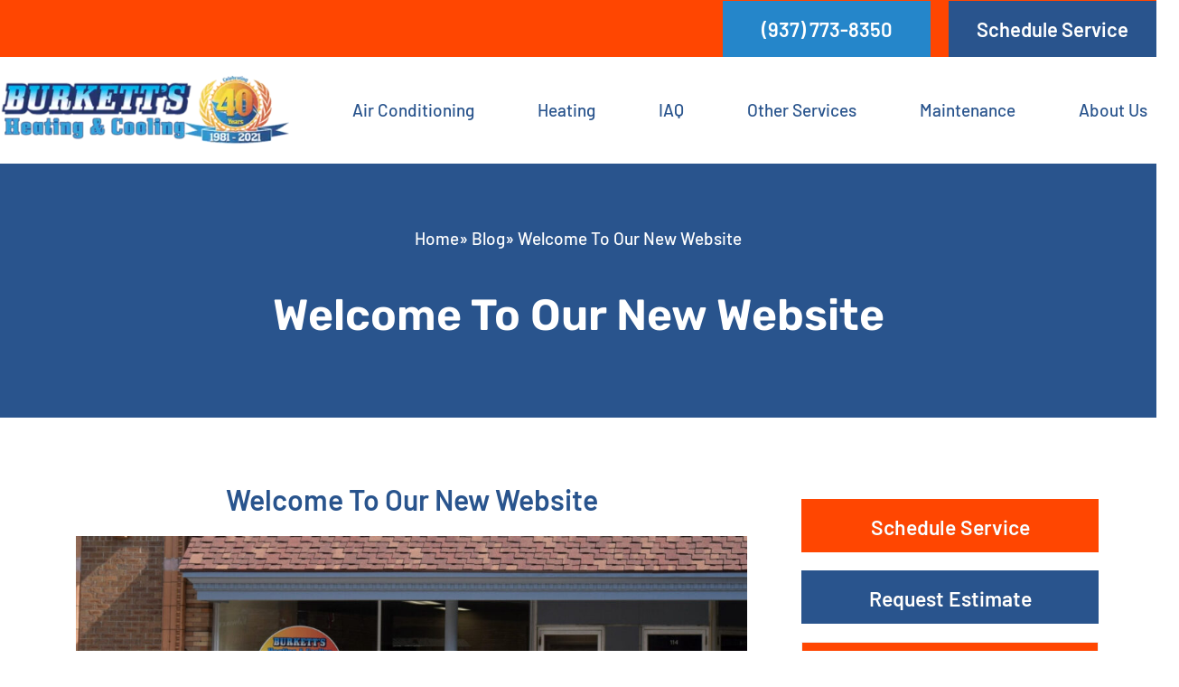

--- FILE ---
content_type: text/html; charset=UTF-8
request_url: https://www.burkettshvac.com/welcome-to-our-new-website/
body_size: 51675
content:
<!DOCTYPE html><html lang="en-US" prefix="og: https://ogp.me/ns#"><head 5 metasync_optimized><meta property="og:title" content="Burkett's Heating &amp; Cooling: Expert HVAC Solutions"><meta property="og:description" content="Burkett's Heating &amp; Cooling: Your Home Comfort Experts"><meta name="description" content="Burkett's Heating &amp; Cooling in Piqua, OH, welcomes you! Explore our new site for expert AC and heating services. Contact us today!"><script type="application/ld+json" data-otto-pixel="dynamic-seo">{"@id": "https://www.burkettshvac.com/wp-content/uploads/2022/04/Welcome-to-our-new-website.jpg", "url": "https://www.burkettshvac.com/wp-content/uploads/2022/04/Welcome-to-our-new-website.jpg", "@type": "ImageObject", "width": "1536", "height": "605", "caption": "Welcome to our new website", "inLanguage": "en-US", "schema_display_title": "", "schema_display_subtitle": "ImageObject | https://www.burkettshvac.com/wp-content/uploads/2022/04/Welcome-to-our-new-website.jpg"}</script><script type="application/ld+json" data-otto-pixel="dynamic-seo">{"@id": "https://www.burkettshvac.com/welcome-to-our-new-website/#webpage", "url": "https://www.burkettshvac.com/welcome-to-our-new-website/", "name": "Welcome To Our New Website | Burkett&#039;s Heating &amp; Cooling | HVAC", "@type": "WebPage", "isPartOf": {"@id": "https://www.burkettshvac.com/#website"}, "breadcrumb": {"@id": "https://www.burkettshvac.com/welcome-to-our-new-website/#breadcrumb"}, "inLanguage": "en-US", "dateModified": "2022-04-29T02:18:46-05:00", "datePublished": "2022-04-26T23:04:38-05:00", "primaryImageOfPage": {"@id": "https://www.burkettshvac.com/wp-content/uploads/2022/04/Welcome-to-our-new-website.jpg"}, "schema_display_title": "Welcome To Our New Website | Burkett&#039;s Heating &amp; Cooling | HVAC", "schema_display_subtitle": "WebPage | https://www.burkettshvac.com/welcome-to-our-new-website/"}</script><script type="application/ld+json" data-otto-pixel="dynamic-seo">{"@id": "https://www.burkettshvac.com/#website", "url": "https://www.burkettshvac.com", "name": "Burkett\\'s Heating &amp; Cooling", "@type": "WebSite", "publisher": {"@id": "https://www.burkettshvac.com/#organization"}, "inLanguage": "en-US", "alternateName": "Burkett\\'s Heating &amp; Cooling", "schema_display_title": "Burkett\\'s Heating &amp; Cooling", "schema_display_subtitle": "WebSite | https://www.burkettshvac.com"}</script><script type="application/ld+json" data-otto-pixel="dynamic-seo">{"@id": "https://www.burkettshvac.com/welcome-to-our-new-website/#breadcrumb", "@type": "BreadcrumbList", "itemListElement": [{"item": {"@id": "https://www.burkettshvac.com", "name": "Home"}, "@type": "ListItem", "position": "1"}, {"item": {"@id": "https://www.burkettshvac.com/blog/", "name": "Blog"}, "@type": "ListItem", "position": "2"}, {"item": {"@id": "https://www.burkettshvac.com/welcome-to-our-new-website/", "name": "Welcome To Our New Website"}, "@type": "ListItem", "position": "3"}], "schema_display_title": "", "schema_display_subtitle": "BreadcrumbList"}</script><script type="application/ld+json" data-otto-pixel="dynamic-seo">{"@id": "https://www.burkettshvac.com/welcome-to-our-new-website/#author", "name": "ciwg_CEO@906", "@type": "Person", "image": {"@id": "https://secure.gravatar.com/avatar/77769773a002bb4075a19ab777c1beb4ec02b80dadcb77c791df28930b0d516e?s=96&amp;d=mm&amp;r=g", "url": "https://secure.gravatar.com/avatar/77769773a002bb4075a19ab777c1beb4ec02b80dadcb77c791df28930b0d516e?s=96&amp;d=mm&amp;r=g", "@type": "ImageObject", "caption": "ciwg_CEO@906", "inLanguage": "en-US"}, "worksFor": {"@id": "https://www.burkettshvac.com/#organization"}, "schema_display_title": "ciwg_CEO@906", "schema_display_subtitle": "Person"}</script><script type="application/ld+json" data-otto-pixel="dynamic-seo">{"@id": "https://www.burkettshvac.com/welcome-to-our-new-website/#richSnippet", "name": "Welcome To Our New Website | Burkett&#039;s Heating &amp; Cooling | HVAC", "@type": "BlogPosting", "image": {"@id": "https://www.burkettshvac.com/wp-content/uploads/2022/04/Welcome-to-our-new-website.jpg"}, "author": {"@id": "https://www.burkettshvac.com/welcome-to-our-new-website/#author", "name": "ciwg_CEO@906"}, "headline": "Welcome To Our New Website | Burkett&#039;s Heating &amp; Cooling | HVAC", "isPartOf": {"@id": "https://www.burkettshvac.com/welcome-to-our-new-website/#webpage"}, "keywords": "Welcome To Our New Website", "publisher": {"@id": "https://www.burkettshvac.com/#organization"}, "inLanguage": "en-US", "description": "Welcome to Burkett\u2019s Heating and Cooling\u2019s brand new home on the internet! Have a suggestion for the site? Let us know!", "dateModified": "2022-04-29T02:18:46-05:00", "datePublished": "2022-04-26T23:04:38-05:00", "articleSection": "Blog", "mainEntityOfPage": {"@id": "https://www.burkettshvac.com/welcome-to-our-new-website/#webpage"}, "schema_display_title": "Welcome To Our New Website | Burkett&#039;s Heating &amp; Cooling | HVAC", "schema_display_subtitle": "BlogPosting"}</script><script type="application/ld+json">[{"@type": "ImageObject", "caption": "Burkett's Heating & Cooling logo celebrating 40 years of service, featuring blue text and a gold emblem with the years 1981-2021.", "license": "https://creativecommons.org/licenses/by-nc/4.0/", "@context": "https://schema.org/", "contentUrl": "https://www.burkettshvac.com/wp-content/uploads/2020/03/logo-7-1.webp"}, {"@type": "ImageObject", "caption": "Burkett's Heating & Cooling logo celebrating 40 years of service, featuring blue text and a gold anniversary emblem.", "license": "https://creativecommons.org/licenses/by-nc/4.0/", "@context": "https://schema.org/", "contentUrl": "https://www.burkettshvac.com/wp-content/uploads/2022/04/logo-7-2.webp"}, {"@type": "ImageObject", "caption": "Map icon representing location services for HVAC, plumbing, and air quality solutions.", "license": "https://creativecommons.org/licenses/by-nc/4.0/", "@context": "https://schema.org/", "contentUrl": "https://www.burkettshvac.com/wp-content/uploads/2022/04/map-icon.webp"}, {"@type": "ImageObject", "caption": "Call icon for HVAC services, representing Burkett's Heating & Cooling contact options for air conditioning, heating, and plumbing assistance.", "license": "https://creativecommons.org/licenses/by-nc/4.0/", "@context": "https://schema.org/", "contentUrl": "https://www.burkettshvac.com/wp-content/uploads/2022/04/call-icon-ft.webp"}, {"@type": "ImageObject", "caption": "Grating for HVAC systems, showcasing a durable design for air conditioning and heating applications, relevant to Burkett's Heating & Cooling services.", "license": "https://creativecommons.org/licenses/by-nc/4.0/", "@context": "https://schema.org/", "contentUrl": "https://www.burkettshvac.com/wp-content/uploads/2022/04/grating-2.webp"}, {"@type": "ImageObject", "caption": "Payment method icons including American Express, Discover, Visa, cash, and a dollar sign, representing financing options for HVAC services at Burkett's Heating & Cooling.", "license": "https://creativecommons.org/licenses/by-nc/4.0/", "@context": "https://schema.org/", "contentUrl": "https://www.burkettshvac.com/wp-content/uploads/2022/04/cards.webp"}]</script><meta charset="UTF-8"><script>if(navigator.userAgent.match(/MSIE|Internet Explorer/i)||navigator.userAgent.match(/Trident\/7\..*?rv:11/i)){var href=document.location.href;if(!href.match(/[?&]nowprocket/)){if(href.indexOf("?")==-1){if(href.indexOf("#")==-1){document.location.href=href+"?nowprocket=1"}else{document.location.href=href.replace("#","?nowprocket=1#")}}else{if(href.indexOf("#")==-1){document.location.href=href+"&nowprocket=1"}else{document.location.href=href.replace("#","&nowprocket=1#")}}}}</script><script>(()=>{class RocketLazyLoadScripts{constructor(){this.v="2.0.4",this.userEvents=["keydown","keyup","mousedown","mouseup","mousemove","mouseover","mouseout","touchmove","touchstart","touchend","touchcancel","wheel","click","dblclick","input"],this.attributeEvents=["onblur","onclick","oncontextmenu","ondblclick","onfocus","onmousedown","onmouseenter","onmouseleave","onmousemove","onmouseout","onmouseover","onmouseup","onmousewheel","onscroll","onsubmit"]}async t(){this.i(),this.o(),/iP(ad|hone)/.test(navigator.userAgent)&&this.h(),this.u(),this.l(this),this.m(),this.k(this),this.p(this),this._(),await Promise.all([this.R(),this.L()]),this.lastBreath=Date.now(),this.S(this),this.P(),this.D(),this.O(),this.M(),await this.C(this.delayedScripts.normal),await this.C(this.delayedScripts.defer),await this.C(this.delayedScripts.async),await this.T(),await this.F(),await this.j(),await this.A(),window.dispatchEvent(new Event("rocket-allScriptsLoaded")),this.everythingLoaded=!0,this.lastTouchEnd&&await new Promise(t=>setTimeout(t,500-Date.now()+this.lastTouchEnd)),this.I(),this.H(),this.U(),this.W()}i(){this.CSPIssue=sessionStorage.getItem("rocketCSPIssue"),document.addEventListener("securitypolicyviolation",t=>{this.CSPIssue||"script-src-elem"!==t.violatedDirective||"data"!==t.blockedURI||(this.CSPIssue=!0,sessionStorage.setItem("rocketCSPIssue",!0))},{isRocket:!0})}o(){window.addEventListener("pageshow",t=>{this.persisted=t.persisted,this.realWindowLoadedFired=!0},{isRocket:!0}),window.addEventListener("pagehide",()=>{this.onFirstUserAction=null},{isRocket:!0})}h(){let t;function e(e){t=e}window.addEventListener("touchstart",e,{isRocket:!0}),window.addEventListener("touchend",function i(o){o.changedTouches[0]&&t.changedTouches[0]&&Math.abs(o.changedTouches[0].pageX-t.changedTouches[0].pageX)<10&&Math.abs(o.changedTouches[0].pageY-t.changedTouches[0].pageY)<10&&o.timeStamp-t.timeStamp<200&&(window.removeEventListener("touchstart",e,{isRocket:!0}),window.removeEventListener("touchend",i,{isRocket:!0}),"INPUT"===o.target.tagName&&"text"===o.target.type||(o.target.dispatchEvent(new TouchEvent("touchend",{target:o.target,bubbles:!0})),o.target.dispatchEvent(new MouseEvent("mouseover",{target:o.target,bubbles:!0})),o.target.dispatchEvent(new PointerEvent("click",{target:o.target,bubbles:!0,cancelable:!0,detail:1,clientX:o.changedTouches[0].clientX,clientY:o.changedTouches[0].clientY})),event.preventDefault()))},{isRocket:!0})}q(t){this.userActionTriggered||("mousemove"!==t.type||this.firstMousemoveIgnored?"keyup"===t.type||"mouseover"===t.type||"mouseout"===t.type||(this.userActionTriggered=!0,this.onFirstUserAction&&this.onFirstUserAction()):this.firstMousemoveIgnored=!0),"click"===t.type&&t.preventDefault(),t.stopPropagation(),t.stopImmediatePropagation(),"touchstart"===this.lastEvent&&"touchend"===t.type&&(this.lastTouchEnd=Date.now()),"click"===t.type&&(this.lastTouchEnd=0),this.lastEvent=t.type,t.composedPath&&t.composedPath()[0].getRootNode()instanceof ShadowRoot&&(t.rocketTarget=t.composedPath()[0]),this.savedUserEvents.push(t)}u(){this.savedUserEvents=[],this.userEventHandler=this.q.bind(this),this.userEvents.forEach(t=>window.addEventListener(t,this.userEventHandler,{passive:!1,isRocket:!0})),document.addEventListener("visibilitychange",this.userEventHandler,{isRocket:!0})}U(){this.userEvents.forEach(t=>window.removeEventListener(t,this.userEventHandler,{passive:!1,isRocket:!0})),document.removeEventListener("visibilitychange",this.userEventHandler,{isRocket:!0}),this.savedUserEvents.forEach(t=>{(t.rocketTarget||t.target).dispatchEvent(new window[t.constructor.name](t.type,t))})}m(){const t="return false",e=Array.from(this.attributeEvents,t=>"data-rocket-"+t),i="["+this.attributeEvents.join("],[")+"]",o="[data-rocket-"+this.attributeEvents.join("],[data-rocket-")+"]",s=(e,i,o)=>{o&&o!==t&&(e.setAttribute("data-rocket-"+i,o),e["rocket"+i]=new Function("event",o),e.setAttribute(i,t))};new MutationObserver(t=>{for(const n of t)"attributes"===n.type&&(n.attributeName.startsWith("data-rocket-")||this.everythingLoaded?n.attributeName.startsWith("data-rocket-")&&this.everythingLoaded&&this.N(n.target,n.attributeName.substring(12)):s(n.target,n.attributeName,n.target.getAttribute(n.attributeName))),"childList"===n.type&&n.addedNodes.forEach(t=>{if(t.nodeType===Node.ELEMENT_NODE)if(this.everythingLoaded)for(const i of[t,...t.querySelectorAll(o)])for(const t of i.getAttributeNames())e.includes(t)&&this.N(i,t.substring(12));else for(const e of[t,...t.querySelectorAll(i)])for(const t of e.getAttributeNames())this.attributeEvents.includes(t)&&s(e,t,e.getAttribute(t))})}).observe(document,{subtree:!0,childList:!0,attributeFilter:[...this.attributeEvents,...e]})}I(){this.attributeEvents.forEach(t=>{document.querySelectorAll("[data-rocket-"+t+"]").forEach(e=>{this.N(e,t)})})}N(t,e){const i=t.getAttribute("data-rocket-"+e);i&&(t.setAttribute(e,i),t.removeAttribute("data-rocket-"+e))}k(t){Object.defineProperty(HTMLElement.prototype,"onclick",{get(){return this.rocketonclick||null},set(e){this.rocketonclick=e,this.setAttribute(t.everythingLoaded?"onclick":"data-rocket-onclick","this.rocketonclick(event)")}})}S(t){function e(e,i){let o=e[i];e[i]=null,Object.defineProperty(e,i,{get:()=>o,set(s){t.everythingLoaded?o=s:e["rocket"+i]=o=s}})}e(document,"onreadystatechange"),e(window,"onload"),e(window,"onpageshow");try{Object.defineProperty(document,"readyState",{get:()=>t.rocketReadyState,set(e){t.rocketReadyState=e},configurable:!0}),document.readyState="loading"}catch(t){console.log("WPRocket DJE readyState conflict, bypassing")}}l(t){this.originalAddEventListener=EventTarget.prototype.addEventListener,this.originalRemoveEventListener=EventTarget.prototype.removeEventListener,this.savedEventListeners=[],EventTarget.prototype.addEventListener=function(e,i,o){o&&o.isRocket||!t.B(e,this)&&!t.userEvents.includes(e)||t.B(e,this)&&!t.userActionTriggered||e.startsWith("rocket-")||t.everythingLoaded?t.originalAddEventListener.call(this,e,i,o):(t.savedEventListeners.push({target:this,remove:!1,type:e,func:i,options:o}),"mouseenter"!==e&&"mouseleave"!==e||t.originalAddEventListener.call(this,e,t.savedUserEvents.push,o))},EventTarget.prototype.removeEventListener=function(e,i,o){o&&o.isRocket||!t.B(e,this)&&!t.userEvents.includes(e)||t.B(e,this)&&!t.userActionTriggered||e.startsWith("rocket-")||t.everythingLoaded?t.originalRemoveEventListener.call(this,e,i,o):t.savedEventListeners.push({target:this,remove:!0,type:e,func:i,options:o})}}J(t,e){this.savedEventListeners=this.savedEventListeners.filter(i=>{let o=i.type,s=i.target||window;return e!==o||t!==s||(this.B(o,s)&&(i.type="rocket-"+o),this.$(i),!1)})}H(){EventTarget.prototype.addEventListener=this.originalAddEventListener,EventTarget.prototype.removeEventListener=this.originalRemoveEventListener,this.savedEventListeners.forEach(t=>this.$(t))}$(t){t.remove?this.originalRemoveEventListener.call(t.target,t.type,t.func,t.options):this.originalAddEventListener.call(t.target,t.type,t.func,t.options)}p(t){let e;function i(e){return t.everythingLoaded?e:e.split(" ").map(t=>"load"===t||t.startsWith("load.")?"rocket-jquery-load":t).join(" ")}function o(o){function s(e){const s=o.fn[e];o.fn[e]=o.fn.init.prototype[e]=function(){return this[0]===window&&t.userActionTriggered&&("string"==typeof arguments[0]||arguments[0]instanceof String?arguments[0]=i(arguments[0]):"object"==typeof arguments[0]&&Object.keys(arguments[0]).forEach(t=>{const e=arguments[0][t];delete arguments[0][t],arguments[0][i(t)]=e})),s.apply(this,arguments),this}}if(o&&o.fn&&!t.allJQueries.includes(o)){const e={DOMContentLoaded:[],"rocket-DOMContentLoaded":[]};for(const t in e)document.addEventListener(t,()=>{e[t].forEach(t=>t())},{isRocket:!0});o.fn.ready=o.fn.init.prototype.ready=function(i){function s(){parseInt(o.fn.jquery)>2?setTimeout(()=>i.bind(document)(o)):i.bind(document)(o)}return"function"==typeof i&&(t.realDomReadyFired?!t.userActionTriggered||t.fauxDomReadyFired?s():e["rocket-DOMContentLoaded"].push(s):e.DOMContentLoaded.push(s)),o([])},s("on"),s("one"),s("off"),t.allJQueries.push(o)}e=o}t.allJQueries=[],o(window.jQuery),Object.defineProperty(window,"jQuery",{get:()=>e,set(t){o(t)}})}P(){const t=new Map;document.write=document.writeln=function(e){const i=document.currentScript,o=document.createRange(),s=i.parentElement;let n=t.get(i);void 0===n&&(n=i.nextSibling,t.set(i,n));const c=document.createDocumentFragment();o.setStart(c,0),c.appendChild(o.createContextualFragment(e)),s.insertBefore(c,n)}}async R(){return new Promise(t=>{this.userActionTriggered?t():this.onFirstUserAction=t})}async L(){return new Promise(t=>{document.addEventListener("DOMContentLoaded",()=>{this.realDomReadyFired=!0,t()},{isRocket:!0})})}async j(){return this.realWindowLoadedFired?Promise.resolve():new Promise(t=>{window.addEventListener("load",t,{isRocket:!0})})}M(){this.pendingScripts=[];this.scriptsMutationObserver=new MutationObserver(t=>{for(const e of t)e.addedNodes.forEach(t=>{"SCRIPT"!==t.tagName||t.noModule||t.isWPRocket||this.pendingScripts.push({script:t,promise:new Promise(e=>{const i=()=>{const i=this.pendingScripts.findIndex(e=>e.script===t);i>=0&&this.pendingScripts.splice(i,1),e()};t.addEventListener("load",i,{isRocket:!0}),t.addEventListener("error",i,{isRocket:!0}),setTimeout(i,1e3)})})})}),this.scriptsMutationObserver.observe(document,{childList:!0,subtree:!0})}async F(){await this.X(),this.pendingScripts.length?(await this.pendingScripts[0].promise,await this.F()):this.scriptsMutationObserver.disconnect()}D(){this.delayedScripts={normal:[],async:[],defer:[]},document.querySelectorAll("script[type$=rocketlazyloadscript]").forEach(t=>{t.hasAttribute("data-rocket-src")?t.hasAttribute("async")&&!1!==t.async?this.delayedScripts.async.push(t):t.hasAttribute("defer")&&!1!==t.defer||"module"===t.getAttribute("data-rocket-type")?this.delayedScripts.defer.push(t):this.delayedScripts.normal.push(t):this.delayedScripts.normal.push(t)})}async _(){await this.L();let t=[];document.querySelectorAll("script[type$=rocketlazyloadscript][data-rocket-src]").forEach(e=>{let i=e.getAttribute("data-rocket-src");if(i&&!i.startsWith("data:")){i.startsWith("//")&&(i=location.protocol+i);try{const o=new URL(i).origin;o!==location.origin&&t.push({src:o,crossOrigin:e.crossOrigin||"module"===e.getAttribute("data-rocket-type")})}catch(t){}}}),t=[...new Map(t.map(t=>[JSON.stringify(t),t])).values()],this.Y(t,"preconnect")}async G(t){if(await this.K(),!0!==t.noModule||!("noModule"in HTMLScriptElement.prototype))return new Promise(e=>{let i;function o(){(i||t).setAttribute("data-rocket-status","executed"),e()}try{if(navigator.userAgent.includes("Firefox/")||""===navigator.vendor||this.CSPIssue)i=document.createElement("script"),[...t.attributes].forEach(t=>{let e=t.nodeName;"type"!==e&&("data-rocket-type"===e&&(e="type"),"data-rocket-src"===e&&(e="src"),i.setAttribute(e,t.nodeValue))}),t.text&&(i.text=t.text),t.nonce&&(i.nonce=t.nonce),i.hasAttribute("src")?(i.addEventListener("load",o,{isRocket:!0}),i.addEventListener("error",()=>{i.setAttribute("data-rocket-status","failed-network"),e()},{isRocket:!0}),setTimeout(()=>{i.isConnected||e()},1)):(i.text=t.text,o()),i.isWPRocket=!0,t.parentNode.replaceChild(i,t);else{const i=t.getAttribute("data-rocket-type"),s=t.getAttribute("data-rocket-src");i?(t.type=i,t.removeAttribute("data-rocket-type")):t.removeAttribute("type"),t.addEventListener("load",o,{isRocket:!0}),t.addEventListener("error",i=>{this.CSPIssue&&i.target.src.startsWith("data:")?(console.log("WPRocket: CSP fallback activated"),t.removeAttribute("src"),this.G(t).then(e)):(t.setAttribute("data-rocket-status","failed-network"),e())},{isRocket:!0}),s?(t.fetchPriority="high",t.removeAttribute("data-rocket-src"),t.src=s):t.src="data:text/javascript;base64,"+window.btoa(unescape(encodeURIComponent(t.text)))}}catch(i){t.setAttribute("data-rocket-status","failed-transform"),e()}});t.setAttribute("data-rocket-status","skipped")}async C(t){const e=t.shift();return e?(e.isConnected&&await this.G(e),this.C(t)):Promise.resolve()}O(){this.Y([...this.delayedScripts.normal,...this.delayedScripts.defer,...this.delayedScripts.async],"preload")}Y(t,e){this.trash=this.trash||[];let i=!0;var o=document.createDocumentFragment();t.forEach(t=>{const s=t.getAttribute&&t.getAttribute("data-rocket-src")||t.src;if(s&&!s.startsWith("data:")){const n=document.createElement("link");n.href=s,n.rel=e,"preconnect"!==e&&(n.as="script",n.fetchPriority=i?"high":"low"),t.getAttribute&&"module"===t.getAttribute("data-rocket-type")&&(n.crossOrigin=!0),t.crossOrigin&&(n.crossOrigin=t.crossOrigin),t.integrity&&(n.integrity=t.integrity),t.nonce&&(n.nonce=t.nonce),o.appendChild(n),this.trash.push(n),i=!1}}),document.head.appendChild(o)}W(){this.trash.forEach(t=>t.remove())}async T(){try{document.readyState="interactive"}catch(t){}this.fauxDomReadyFired=!0;try{await this.K(),this.J(document,"readystatechange"),document.dispatchEvent(new Event("rocket-readystatechange")),await this.K(),document.rocketonreadystatechange&&document.rocketonreadystatechange(),await this.K(),this.J(document,"DOMContentLoaded"),document.dispatchEvent(new Event("rocket-DOMContentLoaded")),await this.K(),this.J(window,"DOMContentLoaded"),window.dispatchEvent(new Event("rocket-DOMContentLoaded"))}catch(t){console.error(t)}}async A(){try{document.readyState="complete"}catch(t){}try{await this.K(),this.J(document,"readystatechange"),document.dispatchEvent(new Event("rocket-readystatechange")),await this.K(),document.rocketonreadystatechange&&document.rocketonreadystatechange(),await this.K(),this.J(window,"load"),window.dispatchEvent(new Event("rocket-load")),await this.K(),window.rocketonload&&window.rocketonload(),await this.K(),this.allJQueries.forEach(t=>t(window).trigger("rocket-jquery-load")),await this.K(),this.J(window,"pageshow");const t=new Event("rocket-pageshow");t.persisted=this.persisted,window.dispatchEvent(t),await this.K(),window.rocketonpageshow&&window.rocketonpageshow({persisted:this.persisted})}catch(t){console.error(t)}}async K(){Date.now()-this.lastBreath>45&&(await this.X(),this.lastBreath=Date.now())}async X(){return document.hidden?new Promise(t=>setTimeout(t)):new Promise(t=>requestAnimationFrame(t))}B(t,e){return e===document&&"readystatechange"===t||(e===document&&"DOMContentLoaded"===t||(e===window&&"DOMContentLoaded"===t||(e===window&&"load"===t||e===window&&"pageshow"===t)))}static run(){(new RocketLazyLoadScripts).t()}}RocketLazyLoadScripts.run()})();</script><!-- Global site tag (gtag.js) - Google Analytics --><!-- <script type="rocketlazyloadscript" async data-rocket-src="https://www.googletagmanager.com/gtag/js?id=G-D3FKNGKFF5"></script>
<script type="rocketlazyloadscript">
  window.dataLayer = window.dataLayer || [];
  function gtag(){dataLayer.push(arguments);}
  gtag('js', new Date());

  gtag('config', 'G-D3FKNGKFF5');
</script> --><!-- Global site tag (gtag.js) - Google Analytics --><!-- <script type="rocketlazyloadscript" async data-rocket-src="https://www.googletagmanager.com/gtag/js?id=UA-229312153-1"></script>
<script type="rocketlazyloadscript">
  window.dataLayer = window.dataLayer || [];
  function gtag(){dataLayer.push(arguments);}
  gtag('js', new Date());

  gtag('config', 'UA-229312153-1');
</script> --><meta name="msvalidate.01" content="9ACBF510FD7BA7EB92B182150A9BCC63"/><!-- Google Tag Manager --><!-- <script type="rocketlazyloadscript">(function(w,d,s,l,i){w[l]=w[l]||[];w[l].push({'gtm.start':
new Date().getTime(),event:'gtm.js'});var f=d.getElementsByTagName(s)[0],
j=d.createElement(s),dl=l!='dataLayer'?'&l='+l:'';j.async=true;j.src=
'https://www.googletagmanager.com/gtm.js?id='+i+dl;f.parentNode.insertBefore(j,f);
})(window,document,'script','dataLayer','GTM-NCBVG5Z');</script> --><!-- End Google Tag Manager --><meta name="viewport" content="width=device-width, initial-scale=1"><link rel="profile" href="https://gmpg.org/xfn/11"><style></style><link rel="dns-prefetch" href="//sa.searchatlas.com"><link rel="preconnect" href="https://sa.searchatlas.com" crossorigin><meta name="otto" content="uuid=7a8af861-8d95-4ced-ab3e-3b4853f7ee9d; type=wordpress; enabled=true; version=2.5.14"><script type="rocketlazyloadscript">window.__SA_DYO_INITIALIZED__=true;</script><!-- Search Engine Optimization by Rank Math PRO - https://rankmath.com/ --><title>Burkett&#039;s HVAC: Welcome to Our New Website!</title><link data-rocket-prefetch href="https://www.googletagmanager.com" rel="dns-prefetch"><link data-rocket-prefetch href="https://fonts.googleapis.com" rel="dns-prefetch"><link data-rocket-prefetch href="https://embed.typeform.com" rel="dns-prefetch"><link data-rocket-preload as="style" href="https://fonts.googleapis.com/css?family=Open%20Sans%3A400%2C300%2C300italic%2C800italic%2C800%2C700italic%2C700%2C600italic%2C600%2C400italic%7CRoboto%3A400%2C300%2C400italic%2C500%2C500italic%2C700%2C700italic%2C900%2C900italic%7CMontserrat%3A400%2C700%7CRoboto%3A100%2C100i%2C300%2C300i%2C400%2C400i%2C500%2C500i%2C700%2C700i%2C900%2C900i&amp;display=swap" rel="preload"><link href="https://fonts.googleapis.com/css?family=Open%20Sans%3A400%2C300%2C300italic%2C800italic%2C800%2C700italic%2C700%2C600italic%2C600%2C400italic%7CRoboto%3A400%2C300%2C400italic%2C500%2C500italic%2C700%2C700italic%2C900%2C900italic%7CMontserrat%3A400%2C700%7CRoboto%3A100%2C100i%2C300%2C300i%2C400%2C400i%2C500%2C500i%2C700%2C700i%2C900%2C900i&amp;display=swap" media="print" onload="this.media='all'" rel="stylesheet"><style id="wpr-usedcss">img:is([sizes=auto i],[sizes^="auto," i]){contain-intrinsic-size:3000px 1500px}a,abbr,acronym,address,big,blockquote,body,caption,cite,code,dd,del,dfn,div,dl,dt,em,fieldset,font,form,h1,h2,h3,h4,h5,h6,html,iframe,ins,kbd,label,legend,li,object,ol,p,pre,samp,small,span,strike,strong,sub,sup,table,tbody,td,tfoot,th,thead,tr,tt,ul,var{border:0;font-size:100%;font-style:inherit;font-weight:inherit;margin:0;outline:0;padding:0;vertical-align:baseline}html{-webkit-text-size-adjust:100%;-ms-text-size-adjust:100%}body{margin:0}article,aside,details,figcaption,figure,footer,header,main,menu,nav,section,summary{display:block}audio,canvas,progress,video{display:inline-block;vertical-align:baseline}audio:not([controls]){display:none;height:0}[hidden],template{display:none}a{background-color:transparent}a:active{outline:0}a,a:focus,a:hover,a:visited{text-decoration:none}abbr[title]{border-bottom:1px dotted}dfn{font-style:italic}mark{background:#ff0;color:#000}small{font-size:80%}sub,sup{font-size:75%;line-height:0;position:relative;vertical-align:baseline}sup{top:-.5em}sub{bottom:-.25em}img{border:0}svg:not(:root){overflow:hidden}figure{margin:0}hr{box-sizing:content-box;height:0}pre{overflow:auto}code,kbd,pre,samp{font-size:1em}button,input,optgroup,select,textarea{color:inherit;font:inherit;margin:0}button{overflow:visible}button,select{text-transform:none}button,html input[type=button],input[type=submit]{-webkit-appearance:button;cursor:pointer}button[disabled],html input[disabled]{cursor:default}button::-moz-focus-inner,input::-moz-focus-inner{border:0;padding:0}input{line-height:normal}input[type=checkbox],input[type=radio]{box-sizing:border-box;padding:0}input[type=number]::-webkit-inner-spin-button,input[type=number]::-webkit-outer-spin-button{height:auto}input[type=search]{-webkit-appearance:textfield;box-sizing:content-box}#comments .submit{padding:10px 15px;border-radius:2px;line-height:1.85714285714286;border:0}input[type=search]::-webkit-search-cancel-button,input[type=search]::-webkit-search-decoration{-webkit-appearance:none}fieldset{border:1px solid var(--ast-border-color);margin:0;padding:.35em .625em .75em}legend{border:0;padding:0}fieldset legend{margin-bottom:1.5em;padding:0 .5em}textarea{overflow:auto}optgroup{font-weight:700}table{border-collapse:collapse;border-spacing:0}td,th{padding:0}@media (min-width:768px){.ast-container{max-width:100%}}@media (min-width:992px){.ast-container{max-width:100%}}@media (min-width:1200px){.ast-container{max-width:100%}}.ast-container{margin-left:auto;margin-right:auto;padding-left:20px;padding-right:20px}.ast-container::after{content:"";display:table;clear:both}h1,h2,h3,h4,h5,h6{clear:both}h1{color:#808285;font-size:2em;line-height:1.2}h2{color:#808285;font-size:1.7em;line-height:1.3}h3{color:#808285;font-size:1.5em;line-height:1.4}h4{color:#808285;line-height:1.5;font-size:1.3em}h5{color:#808285;line-height:1.6;font-size:1.2em}h6{color:#808285;line-height:1.7;font-size:1.1em}html{box-sizing:border-box}*,:after,:before{box-sizing:inherit}body{color:#808285;background:#fff;font-style:normal}ol,ul{margin:0 0 1.5em 3em}ul{list-style:disc}ol{list-style:decimal}li>ol,li>ul{margin-bottom:0;margin-left:1.5em}dt{font-weight:600}dd{margin:0 1.5em 1em}strong{font-weight:700}cite,dfn,em,i{font-style:italic}blockquote{quotes:"" ""}blockquote:after,blockquote:before{content:""}blockquote{border-left:5px solid var(--ast-border-color);padding:20px;font-size:1.2em;font-style:italic;margin:0 0 1.5em;position:relative}address{margin:0 0 1.5em}address,cite{font-style:italic}abbr,acronym{border-bottom:1px dotted #666;cursor:help}pre{background:var(--ast-code-block-background);font-family:"Courier 10 Pitch",Courier,monospace;margin-bottom:1.6em;overflow:auto;max-width:100%;padding:1.6em}code,kbd,tt,var{font:1em Monaco,Consolas,"Andale Mono","DejaVu Sans Mono",monospace}img{height:auto;max-width:100%}hr{background-color:#ccc;border:0;height:1px;margin-bottom:1.5em}.button,button,input,select,textarea{color:#808285;font-weight:400;font-size:100%;margin:0;vertical-align:baseline}button,input{line-height:normal}big{font-size:125%}ins,mark{background:0 0;text-decoration:none}table,td,th{border:1px solid var(--ast-border-color)}table{border-collapse:separate;border-spacing:0;border-width:1px 0 0 1px;margin:0 0 1.5em;width:100%}th{font-weight:600}td,th{padding:.7em 1em;border-width:0 1px 1px 0}.button,button,input[type=button],input[type=submit]{border:1px solid;border-color:var(--ast-border-color);border-radius:2px;background:#e6e6e6;padding:.6em 1em .4em;color:#fff}.button:focus,.button:hover,button:focus,button:hover,input[type=button]:focus,input[type=button]:hover,input[type=submit]:focus,input[type=submit]:hover{color:#fff;border-color:var(--ast-border-color)}.button:active,.button:focus,button:active,button:focus,input[type=button]:active,input[type=button]:focus,input[type=submit]:active,input[type=submit]:focus{border-color:var(--ast-border-color);outline:0}input[type=email],input[type=search],input[type=text],input[type=url],textarea{color:#666;border:1px solid var(--ast-border-color);border-radius:2px;-webkit-appearance:none}input[type=email]:focus,input[type=search]:focus,input[type=text]:focus,input[type=url]:focus,textarea:focus{color:#111}textarea{padding-left:3px;width:100%}a{color:#4169e1}a:focus,a:hover{color:#191970}a:focus{outline:dotted thin}a:hover{outline:0}.screen-reader-text{border:0;clip:rect(1px,1px,1px,1px);height:1px;margin:-1px;overflow:hidden;padding:0;position:absolute;width:1px;word-wrap:normal!important}.screen-reader-text:focus{background-color:#f1f1f1;border-radius:2px;box-shadow:0 0 2px 2px rgba(0,0,0,.6);clip:auto!important;color:#21759b;display:block;font-size:12.25px;font-size:.875rem;height:auto;left:5px;line-height:normal;padding:15px 23px 14px;text-decoration:none;top:5px;width:auto;z-index:100000}.ast-container:after,.ast-container:before,.clear:after,.clear:before,.site-content:after,.site-content:before,.site-header:after,.site-header:before{content:"";display:table}.ast-container:after,.clear:after,.site-content:after,.site-header:after{clear:both}embed,iframe,object{max-width:100%}::selection{color:#fff;background:#0274be}body{-webkit-font-smoothing:antialiased;-moz-osx-font-smoothing:grayscale}body:not(.logged-in){position:relative}#page{position:relative}a,a:focus{text-decoration:none}.site-header a *,a{transition:all .2s linear}img{vertical-align:middle}p{margin-bottom:1.75em}blockquote{margin:1.5em 1em 1.5em 3em;font-size:1.1em;line-height:inherit;position:relative}.button,input[type=button],input[type=submit]{border-radius:0;padding:18px 30px;border:0;box-shadow:none;text-shadow:none}.button:hover,input[type=button]:hover,input[type=submit]:hover{box-shadow:none}.button:active,.button:focus,input[type=button]:active,input[type=button]:focus,input[type=submit]:active,input[type=submit]:focus{box-shadow:none}.search-form .search-field{outline:0}.ast-search-menu-icon{position:relative;z-index:3}.site .skip-link{background-color:#f1f1f1;box-shadow:0 0 1px 1px rgba(0,0,0,.2);color:#21759b;display:block;font-family:Montserrat,"Helvetica Neue",sans-serif;font-size:14px;font-weight:700;left:-9999em;outline:0;padding:15px 23px 14px;text-decoration:none;text-transform:none;top:-9999em}.site .skip-link:focus{clip:auto;height:auto;left:6px;top:7px;width:auto;z-index:100000;outline:dotted thin}input,select{line-height:1}body,button,input[type=button],input[type=submit],textarea{line-height:1.85714285714286}body{background-color:#fff}#page{display:block}.ast-search-icon .astra-search-icon{font-size:1.3em}.main-navigation{height:100%;-js-display:inline-flex;display:inline-flex}.main-navigation ul{list-style:none;margin:0;padding-left:0;position:relative}.main-header-menu .menu-link,.main-header-menu>a{text-decoration:none;padding:0 1em;display:inline-block;transition:all .2s linear}.main-header-menu .menu-item{position:relative}.main-header-menu .menu-item.focus>.sub-menu,.main-header-menu .menu-item:hover>.sub-menu{right:auto;left:0;visibility:visible}.main-header-menu .sub-menu{width:240px;background:#fff;left:-999em;position:absolute;top:100%;z-index:99999;visibility:hidden}@media (min-width:769px){.main-header-menu .sub-menu .menu-item.focus>.sub-menu,.main-header-menu .sub-menu .menu-item:hover>.sub-menu{left:100%;right:auto}}.main-header-menu .sub-menu .menu-link{padding:.9em 1em;display:block;word-wrap:break-word}.main-header-menu .sub-menu .sub-menu{top:0}.ast-header-break-point .main-navigation{padding-left:0}.ast-header-break-point .main-navigation ul .menu-item .menu-link{padding:0 20px;display:inline-block;width:100%;border:0;border-bottom-width:1px;border-style:solid;border-color:var(--ast-border-color)}.ast-header-break-point .main-navigation .sub-menu .menu-item .menu-link{padding-left:30px}.ast-header-break-point .main-navigation .sub-menu .menu-item .menu-item .menu-link{padding-left:40px}.ast-header-break-point .main-navigation .sub-menu .menu-item .menu-item .menu-item .menu-link{padding-left:50px}.ast-header-break-point .main-navigation .sub-menu .menu-item .menu-item .menu-item .menu-item .menu-link{padding-left:60px}.ast-header-break-point .main-header-menu{background-color:#f9f9f9;border-top-width:0}.ast-header-break-point .main-header-menu .sub-menu{background-color:#f9f9f9;position:static;opacity:1;visibility:visible;border:0;width:auto}.site-header .menu-link *{transition:none}.ast-header-break-point .main-header-bar-navigation{flex:auto}.main-header-bar{z-index:1}.site-header{z-index:99;position:relative}.main-header-bar-wrap{position:relative}.main-header-bar{background-color:#fff;border-bottom-color:var(--ast-border-color);border-bottom-style:solid}.ast-header-break-point .main-header-bar{border:0}.ast-header-break-point .main-header-bar{border-bottom-color:var(--ast-border-color);border-bottom-style:solid}.main-header-bar{margin-left:auto;margin-right:auto}.ast-menu-toggle{display:none;background:0 0;color:inherit;border-style:dotted;border-color:transparent}.ast-menu-toggle:focus,.ast-menu-toggle:hover{background:0 0;border-color:inherit;color:inherit}.ast-menu-toggle:focus{outline:dotted thin}.ast-main-header-nav-open .main-header-bar{padding-bottom:0}.main-header-bar{z-index:4;position:relative;line-height:4}.main-header-bar .main-header-bar-navigation{height:100%}.main-header-bar .main-header-bar-navigation:empty{padding:0}.main-header-bar .main-header-bar-navigation .sub-menu{line-height:1.45}.main-header-bar .main-header-bar-navigation .menu-item-has-children>.menu-link:after{line-height:normal}.main-header-bar .main-header-bar-navigation .ast-search-icon{display:block;z-index:4;position:relative}.main-header-bar .ast-search-menu-icon .search-form{background-color:#fff}.ast-header-break-point.ast-header-custom-item-inside .main-header-bar .ast-search-menu-icon .search-form{visibility:visible;opacity:1;position:relative;right:auto;top:auto;transform:none}.ast-search-menu-icon.slide-search .search-form{backface-visibility:visible;visibility:hidden;opacity:0;transition:all .2s;position:absolute;z-index:3;right:-1em;top:50%;transform:translateY(-50%)}.ast-search-menu-icon.ast-dropdown-active.slide-search .search-form{visibility:visible;opacity:1}.ast-search-menu-icon .search-form{border:1px solid var(--ast-border-color);line-height:normal;padding:0 3em 0 0;border-radius:2px;display:inline-block;backface-visibility:hidden;position:relative;color:inherit;background-color:#fff}.ast-search-menu-icon .astra-search-icon{-js-display:flex;display:flex;line-height:normal}.ast-search-menu-icon .astra-search-icon:focus{outline:0}.ast-search-menu-icon .search-field{border:none;background-color:transparent;transition:width .2s;border-radius:inherit;color:inherit;font-size:inherit;width:0;color:#757575}.ast-search-menu-icon.ast-dropdown-active{visibility:visible;opacity:1;position:relative}.ast-search-menu-icon.ast-dropdown-active .search-field{width:235px}.ast-search-icon{z-index:4;position:relative;line-height:normal}.ast-header-break-point .main-header-bar{display:block;line-height:3}.ast-header-break-point .main-header-bar .main-header-bar-navigation{line-height:3;display:none}.ast-header-break-point .main-header-bar .main-header-bar-navigation .sub-menu{line-height:3}.ast-header-break-point .main-header-bar .main-header-bar-navigation .menu-item-has-children .sub-menu{display:none}.ast-header-break-point .main-header-bar .main-header-bar-navigation .menu-item-has-children>.ast-menu-toggle{display:inline-block;position:absolute;font-size:inherit;top:-1px;right:20px;cursor:pointer;-webkit-font-smoothing:antialiased;-moz-osx-font-smoothing:grayscale;padding:0 .907em;font-weight:400;line-height:inherit;transition:all .2s}.ast-header-break-point .main-header-bar .main-header-bar-navigation .ast-submenu-expanded>.ast-menu-toggle::before{transform:rotateX(180deg)}.ast-header-break-point .main-header-bar .main-header-bar-navigation .main-header-menu{border-top-width:1px;border-style:solid;border-color:var(--ast-border-color)}.ast-header-break-point.ast-header-custom-item-inside .ast-search-menu-icon{position:relative;display:block;right:auto;transform:none}.ast-header-break-point .main-navigation{display:block;width:100%}.ast-header-break-point .main-navigation ul>.menu-item:first-child{border-top:0}.ast-header-break-point .main-navigation ul ul{left:auto;right:auto}.ast-header-break-point .main-navigation li{width:100%}.ast-header-break-point .main-navigation .widget{margin-bottom:1em}.ast-header-break-point .main-navigation .widget li{width:auto}.ast-header-break-point .main-navigation .widget:last-child{margin-bottom:0}.ast-header-break-point .main-header-bar-navigation{width:calc(100% + 40px);margin:0 -20px}.ast-header-break-point .main-header-menu ul ul{top:0}.sticky{display:block}.hentry{margin:0 0 1.5em}body{overflow-x:hidden}.widget{margin:0 0 2.8em}.widget:last-child{margin-bottom:0}.widget select{max-width:100%}.widget ul{margin:0;list-style-type:none}input[type=email],input[type=number],input[type=search],input[type=text],input[type=url],select,textarea{color:#666;padding:.75em;height:auto;border-width:1px;border-style:solid;border-color:var(--ast-border-color);border-radius:2px;background:var(--ast-comment-inputs-background);box-shadow:none;box-sizing:border-box;transition:all .2s linear}input[type=email]:focus,input[type=search]:focus,input[type=text]:focus,input[type=url]:focus,select:focus,textarea:focus{background-color:#fff;border-color:var(--ast-border-color);box-shadow:none}input[type=button],input[type=button]:focus,input[type=button]:hover,input[type=submit],input[type=submit]:focus,input[type=submit]:hover{box-shadow:none}textarea{width:100%}input[type=search]:focus{outline:dotted thin}.astra-dark-mode-enable input[type=email],.astra-dark-mode-enable input[type=number],.astra-dark-mode-enable input[type=search],.astra-dark-mode-enable input[type=text],.astra-dark-mode-enable input[type=url],.astra-dark-mode-enable textarea{background-color:var(--ast-global-color-secondary,--ast-global-color-5);color:var(--ast-global-color-2)!important;border:1px solid var(--ast-border-color)}.astra-dark-mode-enable input[type=email]:focus,.astra-dark-mode-enable input[type=number]:focus,.astra-dark-mode-enable input[type=search]:focus,.astra-dark-mode-enable input[type=text]:focus,.astra-dark-mode-enable input[type=url]:focus,.astra-dark-mode-enable textarea:focus{border:1px solid var(--ast-global-color-0)!important;background-color:var(--ast-global-color-secondary,--ast-global-color-5)!important}.astra-dark-mode-enable select{background-color:var(--ast-global-color-secondary,--ast-global-color-5);border-color:var(--ast-border-color);color:var(--ast-global-color-2)}input[type=range]{-webkit-appearance:none;width:100%;margin:5.7px 0;padding:0;border:none}input[type=range]:focus{outline:0}input[type=range]::-webkit-slider-runnable-track{width:100%;height:8.6px;cursor:pointer;box-shadow:2.6px 2.6px .4px #ccc,0 0 2.6px #d9d9d9;background:rgba(255,255,255,.2);border-radius:13.6px;border:0 solid #fff}input[type=range]::-webkit-slider-thumb{box-shadow:0 0 0 rgba(255,221,0,.37),0 0 0 rgba(255,224,26,.37);border:7.9px solid #0274be;height:20px;width:20px;border-radius:50px;background:#0274be;cursor:pointer;-webkit-appearance:none;margin-top:-5.7px}input[type=range]:focus::-webkit-slider-runnable-track{background:rgba(255,255,255,.2)}input[type=range]::-moz-range-track{width:100%;height:8.6px;cursor:pointer;box-shadow:2.6px 2.6px .4px #ccc,0 0 2.6px #d9d9d9;background:rgba(255,255,255,.2);border-radius:13.6px;border:0 solid #fff}input[type=range]::-moz-range-thumb{box-shadow:0 0 0 rgba(255,221,0,.37),0 0 0 rgba(255,224,26,.37);border:7.9px solid #0274be;height:20px;width:20px;border-radius:50px;background:#0274be;cursor:pointer}input[type=range]::-ms-track{width:100%;height:8.6px;cursor:pointer;background:0 0;border-color:transparent;color:transparent}input[type=range]::-ms-fill-lower{background:rgba(199,199,199,.2);border:0 solid #fff;border-radius:27.2px;box-shadow:2.6px 2.6px .4px #ccc,0 0 2.6px #d9d9d9}input[type=range]::-ms-fill-upper{background:rgba(255,255,255,.2);border:0 solid #fff;border-radius:27.2px;box-shadow:2.6px 2.6px .4px #ccc,0 0 2.6px #d9d9d9}input[type=range]::-ms-thumb{box-shadow:0 0 0 rgba(255,221,0,.37),0 0 0 rgba(255,224,26,.37);border:7.9px solid #0274be;height:20px;width:20px;border-radius:50px;background:#0274be;cursor:pointer;height:8.6px}input[type=range]:focus::-ms-fill-lower{background:rgba(255,255,255,.2)}input[type=range]:focus::-ms-fill-upper{background:rgba(255,255,255,.2)}input[type=color]{border:none;width:100px;padding:0;height:30px;cursor:pointer}input[type=color]::-webkit-color-swatch-wrapper{padding:0;border:none}input[type=color]::-webkit-color-swatch{border:none}:root{--ast-post-nav-space:0;--ast-container-default-xlg-padding:6.67em;--ast-container-default-lg-padding:5.67em;--ast-container-default-slg-padding:4.34em;--ast-container-default-md-padding:3.34em;--ast-container-default-sm-padding:6.67em;--ast-container-default-xs-padding:2.4em;--ast-container-default-xxs-padding:1.4em;--ast-code-block-background:#EEEEEE;--ast-comment-inputs-background:#FAFAFA;--ast-normal-container-width:1200px;--ast-narrow-container-width:750px;--ast-blog-title-font-weight:normal;--ast-blog-meta-weight:inherit;--ast-global-color-primary:var(--ast-global-color-5);--ast-global-color-secondary:var(--ast-global-color-4);--ast-global-color-alternate-background:var(--ast-global-color-7);--ast-global-color-subtle-background:var(--ast-global-color-6);--ast-bg-style-guide:#F8FAFC;--ast-shadow-style-guide:0px 0px 4px 0 #00000057;--ast-global-dark-bg-style:#fff;--ast-global-dark-lfs:#fbfbfb;--ast-widget-bg-color:#fafafa;--ast-wc-container-head-bg-color:#fbfbfb;--ast-title-layout-bg:#eeeeee;--ast-search-border-color:#e7e7e7;--ast-lifter-hover-bg:#e6e6e6;--ast-gallery-block-color:#000;--srfm-color-input-label:var(--ast-global-color-2)}html{font-size:100%}a{color:var(--ast-global-color-0)}a:focus,a:hover{color:var(--ast-global-color-1)}body,button,input,select,textarea{font-family:-apple-system,BlinkMacSystemFont,'Segoe UI',Roboto,Oxygen-Sans,Ubuntu,Cantarell,'Helvetica Neue',sans-serif;font-weight:inherit;font-size:16px;font-size:1rem;line-height:var(--ast-body-line-height,1.65em)}blockquote{color:var(--ast-global-color-3)}h1{font-size:40px;font-size:2.5rem;line-height:1.4em}h2{font-size:32px;font-size:2rem;line-height:1.3em}h3{font-size:26px;font-size:1.625rem;line-height:1.3em}h4{font-size:24px;font-size:1.5rem;line-height:1.2em}h5{font-size:20px;font-size:1.25rem;line-height:1.2em}h6{font-size:16px;font-size:1rem;line-height:1.25em}::selection{background-color:var(--ast-global-color-0);color:#fff}body,h1,h2,h3,h4,h5,h6{color:var(--ast-global-color-3)}input:focus,input[type=email]:focus,input[type=search]:focus,input[type=text]:focus,input[type=url]:focus,textarea:focus{border-color:var(--ast-global-color-0)}input[type=checkbox]:checked,input[type=checkbox]:focus:checked,input[type=checkbox]:hover:checked,input[type=radio]:checked,input[type=range]::-webkit-slider-thumb{border-color:var(--ast-global-color-0);background-color:var(--ast-global-color-0);box-shadow:none}.ast-search-menu-icon form.search-form{padding-right:0}.search-form input.search-field:focus{outline:0}#close:focus-visible,.ast-header-account-wrap:focus-visible,.ast-menu-toggle:focus-visible,.ast-search-menu-icon.slide-search a:focus-visible:focus-visible,.astra-search-icon:focus-visible,.site .skip-link:focus-visible,a:focus-visible{outline-style:dotted;outline-color:inherit;outline-width:thin}#ast-scroll-top:focus,input:focus,input[type=email]:focus,input[type=number]:focus,input[type=search]:focus,input[type=text]:focus,input[type=url]:focus,textarea:focus{border-style:dotted;border-color:inherit;border-width:thin}input{outline:0}.main-header-menu .menu-link{color:var(--ast-global-color-3)}.main-header-menu .menu-item.focus>.ast-menu-toggle,.main-header-menu .menu-item.focus>.menu-link,.main-header-menu .menu-item:hover>.ast-menu-toggle,.main-header-menu .menu-item:hover>.menu-link{color:var(--ast-global-color-0)}.ast-page-builder-template .hentry{margin:0}.ast-page-builder-template .site-content>.ast-container{max-width:100%;padding:0}.ast-page-builder-template.single-post .site-content>.ast-container{max-width:100%}.elementor-widget-heading h1.elementor-heading-title{line-height:1.4em}.elementor-widget-heading h2.elementor-heading-title{line-height:1.3em}.elementor-widget-heading h3.elementor-heading-title{line-height:1.3em}.elementor-widget-heading h4.elementor-heading-title{line-height:1.2em}.elementor-widget-heading h5.elementor-heading-title{line-height:1.2em}.elementor-widget-heading h6.elementor-heading-title{line-height:1.25em}.button,button,input#submit,input[type=button],input[type=submit]{border-style:solid;border-top-width:0;border-right-width:0;border-left-width:0;border-bottom-width:0;color:#fff;border-color:var(--ast-global-color-0);background-color:var(--ast-global-color-0);padding-top:10px;padding-right:40px;padding-bottom:10px;padding-left:40px;font-family:inherit;font-weight:inherit;line-height:1em}button:focus,button:hover,input#submit:focus,input#submit:hover,input[type=button]:focus,input[type=button]:hover,input[type=submit]:focus,input[type=submit]:hover{color:#fff;background-color:var(--ast-global-color-1);border-color:var(--ast-global-color-1)}@media (min-width:544px){.ast-container{max-width:100%}}@media (max-width:768px){h1{font-size:30px}h2{font-size:25px}h3{font-size:20px}}@media (max-width:544px){.ast-search-menu-icon.ast-dropdown-active .search-field{width:170px}h1{font-size:30px}h2{font-size:25px}h3{font-size:20px}html{font-size:91.2%}}@font-face{font-family:Astra;src:url(https://www.burkettshvac.com/wp-content/themes/astra/assets/fonts/astra.woff) format("woff"),url(https://www.burkettshvac.com/wp-content/themes/astra/assets/fonts/astra.ttf) format("truetype"),url(https://www.burkettshvac.com/wp-content/themes/astra/assets/fonts/astra.svg#astra) format("svg");font-weight:400;font-style:normal;font-display:swap}@media (max-width:921px){.main-header-bar .main-header-bar-navigation{display:none}}.ast-header-break-point.ast-header-custom-item-inside .main-header-bar .main-header-bar-navigation .ast-search-icon{display:none}.ast-header-break-point.ast-header-custom-item-inside .main-header-bar .ast-search-menu-icon .search-form{padding:0;display:block;overflow:hidden}.ast-header-break-point.ast-header-custom-item-inside .main-header-bar .ast-search-menu-icon .search-field{width:100%;padding-right:5.5em}blockquote{padding:1.2em}:root{--ast-global-color-0:#0170B9;--ast-global-color-1:#3a3a3a;--ast-global-color-2:#3a3a3a;--ast-global-color-3:#4B4F58;--ast-global-color-4:#F5F5F5;--ast-global-color-5:#FFFFFF;--ast-global-color-6:#E5E5E5;--ast-global-color-7:#424242;--ast-global-color-8:#000000}:root{--ast-border-color:#dddddd}h1,h2,h3,h4,h5,h6{color:var(--ast-global-color-2)}.elementor-widget-heading .elementor-heading-title{margin:0}.elementor-page .ast-menu-toggle{color:unset!important;background:unset!important}body .elementor hr{background-color:#ccc;margin:0}.elementor-template-full-width .ast-container{display:block}.elementor-screen-only,.screen-reader-text,.screen-reader-text span{top:0!important}.ast-header-break-point .main-header-bar{border-bottom-width:1px}@media (min-width:769px){.ast-container{max-width:1240px}.main-header-bar{border-bottom-width:1px}}.main-header-menu .menu-item{-js-display:flex;display:flex;-webkit-box-pack:center;-webkit-justify-content:center;-moz-box-pack:center;-ms-flex-pack:center;justify-content:center;-webkit-box-orient:vertical;-webkit-box-direction:normal;-webkit-flex-direction:column;-moz-box-orient:vertical;-moz-box-direction:normal;-ms-flex-direction:column;flex-direction:column}.main-header-menu>.menu-item>.menu-link{height:100%;-webkit-box-align:center;-webkit-align-items:center;-moz-box-align:center;-ms-flex-align:center;align-items:center;-js-display:flex;display:flex}.main-header-menu .sub-menu .menu-item.menu-item-has-children>.menu-link:after{position:absolute;right:1em;top:50%;transform:translate(0,-50%) rotate(270deg)}.ast-header-break-point .ast-mobile-header-wrap .main-header-bar-navigation .menu-item-has-children>.ast-menu-toggle::before,.ast-header-break-point .main-header-bar .main-header-bar-navigation .menu-item-has-children>.ast-menu-toggle::before{font-weight:700;content:"\e900";font-family:Astra;text-decoration:inherit;display:inline-block}.ast-header-break-point .main-navigation ul.sub-menu .menu-item .menu-link:before{content:"\e900";font-family:Astra;font-size:.65em;text-decoration:inherit;display:inline-block;transform:translate(0,-2px) rotateZ(270deg);margin-right:5px}.astra-search-icon::before{content:"\e8b6";font-family:Astra;font-style:normal;font-weight:400;text-decoration:inherit;text-align:center;-webkit-font-smoothing:antialiased;-moz-osx-font-smoothing:grayscale;z-index:3}.main-header-bar .main-header-bar-navigation .menu-item-has-children>a:after{content:"\e900";display:inline-block;font-family:Astra;font-size:.6rem;font-weight:700;text-rendering:auto;-webkit-font-smoothing:antialiased;-moz-osx-font-smoothing:grayscale;margin-left:10px;line-height:normal}.ast-header-break-point .main-header-bar-navigation .menu-item-has-children>.menu-link:after{display:none}:root{--e-global-color-astglobalcolor0:#0170B9;--e-global-color-astglobalcolor1:#3a3a3a;--e-global-color-astglobalcolor2:#3a3a3a;--e-global-color-astglobalcolor3:#4B4F58;--e-global-color-astglobalcolor4:#F5F5F5;--e-global-color-astglobalcolor5:#FFFFFF;--e-global-color-astglobalcolor6:#E5E5E5;--e-global-color-astglobalcolor7:#424242;--e-global-color-astglobalcolor8:#000000}img.emoji{display:inline!important;border:none!important;box-shadow:none!important;height:1em!important;width:1em!important;margin:0 .07em!important;vertical-align:-.1em!important;background:0 0!important;padding:0!important}:root{--wp-admin-theme-color:#3858e9;--wp-admin-theme-color--rgb:56,88,233;--wp-admin-theme-color-darker-10:#2145e6;--wp-admin-theme-color-darker-10--rgb:33,69,230;--wp-admin-theme-color-darker-20:#183ad6;--wp-admin-theme-color-darker-20--rgb:24,58,214;--wp-admin-border-width-focus:2px}:root{--wp-admin-theme-color:#007cba;--wp-admin-theme-color--rgb:0,124,186;--wp-admin-theme-color-darker-10:#006ba1;--wp-admin-theme-color-darker-10--rgb:0,107,161;--wp-admin-theme-color-darker-20:#005a87;--wp-admin-theme-color-darker-20--rgb:0,90,135;--wp-admin-border-width-focus:2px;--wp-block-synced-color:#7a00df;--wp-block-synced-color--rgb:122,0,223;--wp-bound-block-color:var(--wp-block-synced-color)}@media (min-resolution:192dpi){:root{--wp-admin-border-width-focus:1.5px}}:root{--wp--preset--aspect-ratio--square:1;--wp--preset--aspect-ratio--4-3:4/3;--wp--preset--aspect-ratio--3-4:3/4;--wp--preset--aspect-ratio--3-2:3/2;--wp--preset--aspect-ratio--2-3:2/3;--wp--preset--aspect-ratio--16-9:16/9;--wp--preset--aspect-ratio--9-16:9/16;--wp--preset--color--black:#000000;--wp--preset--color--cyan-bluish-gray:#abb8c3;--wp--preset--color--white:#ffffff;--wp--preset--color--pale-pink:#f78da7;--wp--preset--color--vivid-red:#cf2e2e;--wp--preset--color--luminous-vivid-orange:#ff6900;--wp--preset--color--luminous-vivid-amber:#fcb900;--wp--preset--color--light-green-cyan:#7bdcb5;--wp--preset--color--vivid-green-cyan:#00d084;--wp--preset--color--pale-cyan-blue:#8ed1fc;--wp--preset--color--vivid-cyan-blue:#0693e3;--wp--preset--color--vivid-purple:#9b51e0;--wp--preset--color--ast-global-color-0:var(--ast-global-color-0);--wp--preset--color--ast-global-color-1:var(--ast-global-color-1);--wp--preset--color--ast-global-color-2:var(--ast-global-color-2);--wp--preset--color--ast-global-color-3:var(--ast-global-color-3);--wp--preset--color--ast-global-color-4:var(--ast-global-color-4);--wp--preset--color--ast-global-color-5:var(--ast-global-color-5);--wp--preset--color--ast-global-color-6:var(--ast-global-color-6);--wp--preset--color--ast-global-color-7:var(--ast-global-color-7);--wp--preset--color--ast-global-color-8:var(--ast-global-color-8);--wp--preset--gradient--vivid-cyan-blue-to-vivid-purple:linear-gradient(135deg,rgba(6, 147, 227, 1) 0%,rgb(155, 81, 224) 100%);--wp--preset--gradient--light-green-cyan-to-vivid-green-cyan:linear-gradient(135deg,rgb(122, 220, 180) 0%,rgb(0, 208, 130) 100%);--wp--preset--gradient--luminous-vivid-amber-to-luminous-vivid-orange:linear-gradient(135deg,rgba(252, 185, 0, 1) 0%,rgba(255, 105, 0, 1) 100%);--wp--preset--gradient--luminous-vivid-orange-to-vivid-red:linear-gradient(135deg,rgba(255, 105, 0, 1) 0%,rgb(207, 46, 46) 100%);--wp--preset--gradient--very-light-gray-to-cyan-bluish-gray:linear-gradient(135deg,rgb(238, 238, 238) 0%,rgb(169, 184, 195) 100%);--wp--preset--gradient--cool-to-warm-spectrum:linear-gradient(135deg,rgb(74, 234, 220) 0%,rgb(151, 120, 209) 20%,rgb(207, 42, 186) 40%,rgb(238, 44, 130) 60%,rgb(251, 105, 98) 80%,rgb(254, 248, 76) 100%);--wp--preset--gradient--blush-light-purple:linear-gradient(135deg,rgb(255, 206, 236) 0%,rgb(152, 150, 240) 100%);--wp--preset--gradient--blush-bordeaux:linear-gradient(135deg,rgb(254, 205, 165) 0%,rgb(254, 45, 45) 50%,rgb(107, 0, 62) 100%);--wp--preset--gradient--luminous-dusk:linear-gradient(135deg,rgb(255, 203, 112) 0%,rgb(199, 81, 192) 50%,rgb(65, 88, 208) 100%);--wp--preset--gradient--pale-ocean:linear-gradient(135deg,rgb(255, 245, 203) 0%,rgb(182, 227, 212) 50%,rgb(51, 167, 181) 100%);--wp--preset--gradient--electric-grass:linear-gradient(135deg,rgb(202, 248, 128) 0%,rgb(113, 206, 126) 100%);--wp--preset--gradient--midnight:linear-gradient(135deg,rgb(2, 3, 129) 0%,rgb(40, 116, 252) 100%);--wp--preset--font-size--small:13px;--wp--preset--font-size--medium:20px;--wp--preset--font-size--large:36px;--wp--preset--font-size--x-large:42px;--wp--preset--spacing--20:0.44rem;--wp--preset--spacing--30:0.67rem;--wp--preset--spacing--40:1rem;--wp--preset--spacing--50:1.5rem;--wp--preset--spacing--60:2.25rem;--wp--preset--spacing--70:3.38rem;--wp--preset--spacing--80:5.06rem;--wp--preset--shadow--natural:6px 6px 9px rgba(0, 0, 0, .2);--wp--preset--shadow--deep:12px 12px 50px rgba(0, 0, 0, .4);--wp--preset--shadow--sharp:6px 6px 0px rgba(0, 0, 0, .2);--wp--preset--shadow--outlined:6px 6px 0px -3px rgba(255, 255, 255, 1),6px 6px rgba(0, 0, 0, 1);--wp--preset--shadow--crisp:6px 6px 0px rgba(0, 0, 0, 1)}:root{--wp--style--global--content-size:var(--wp--custom--ast-content-width-size);--wp--style--global--wide-size:var(--wp--custom--ast-wide-width-size)}:where(body){margin:0}:where(.wp-site-blocks)>*{margin-block-start:24px;margin-block-end:0}:where(.wp-site-blocks)>:first-child{margin-block-start:0}:where(.wp-site-blocks)>:last-child{margin-block-end:0}:root{--wp--style--block-gap:24px}:root :where(.is-layout-flow)>:first-child{margin-block-start:0}:root :where(.is-layout-flow)>:last-child{margin-block-end:0}:root :where(.is-layout-flow)>*{margin-block-start:24px;margin-block-end:0}:root :where(.is-layout-constrained)>:first-child{margin-block-start:0}:root :where(.is-layout-constrained)>:last-child{margin-block-end:0}:root :where(.is-layout-constrained)>*{margin-block-start:24px;margin-block-end:0}:root :where(.is-layout-flex){gap:24px}:root :where(.is-layout-grid){gap:24px}body{padding-top:0;padding-right:0;padding-bottom:0;padding-left:0}a:where(:not(.wp-element-button)){text-decoration:none}:root :where(.wp-element-button,.wp-block-button__link){background-color:#32373c;border-width:0;color:#fff;font-family:inherit;font-size:inherit;line-height:inherit;padding:calc(.667em + 2px) calc(1.333em + 2px);text-decoration:none}:root :where(.wp-block-pullquote){font-size:1.5em;line-height:1.6}@font-face{font-display:swap;font-family:Montserrat;font-style:normal;font-weight:400;src:url(https://fonts.gstatic.com/s/montserrat/v30/JTUSjIg1_i6t8kCHKm459Wlhyw.woff2) format('woff2');unicode-range:U+0000-00FF,U+0131,U+0152-0153,U+02BB-02BC,U+02C6,U+02DA,U+02DC,U+0304,U+0308,U+0329,U+2000-206F,U+20AC,U+2122,U+2191,U+2193,U+2212,U+2215,U+FEFF,U+FFFD}@font-face{font-display:swap;font-family:Montserrat;font-style:normal;font-weight:700;src:url(https://fonts.gstatic.com/s/montserrat/v30/JTUSjIg1_i6t8kCHKm459Wlhyw.woff2) format('woff2');unicode-range:U+0000-00FF,U+0131,U+0152-0153,U+02BB-02BC,U+02C6,U+02DA,U+02DC,U+0304,U+0308,U+0329,U+2000-206F,U+20AC,U+2122,U+2191,U+2193,U+2212,U+2215,U+FEFF,U+FFFD}@font-face{font-display:swap;font-family:Roboto;font-style:normal;font-weight:300;font-stretch:100%;src:url(https://fonts.gstatic.com/s/roboto/v48/KFO7CnqEu92Fr1ME7kSn66aGLdTylUAMa3yUBA.woff2) format('woff2');unicode-range:U+0000-00FF,U+0131,U+0152-0153,U+02BB-02BC,U+02C6,U+02DA,U+02DC,U+0304,U+0308,U+0329,U+2000-206F,U+20AC,U+2122,U+2191,U+2193,U+2212,U+2215,U+FEFF,U+FFFD}@font-face{font-display:swap;font-family:Roboto;font-style:normal;font-weight:400;font-stretch:100%;src:url(https://fonts.gstatic.com/s/roboto/v48/KFO7CnqEu92Fr1ME7kSn66aGLdTylUAMa3yUBA.woff2) format('woff2');unicode-range:U+0000-00FF,U+0131,U+0152-0153,U+02BB-02BC,U+02C6,U+02DA,U+02DC,U+0304,U+0308,U+0329,U+2000-206F,U+20AC,U+2122,U+2191,U+2193,U+2212,U+2215,U+FEFF,U+FFFD}@font-face{font-display:swap;font-family:Roboto;font-style:normal;font-weight:500;font-stretch:100%;src:url(https://fonts.gstatic.com/s/roboto/v48/KFO7CnqEu92Fr1ME7kSn66aGLdTylUAMa3yUBA.woff2) format('woff2');unicode-range:U+0000-00FF,U+0131,U+0152-0153,U+02BB-02BC,U+02C6,U+02DA,U+02DC,U+0304,U+0308,U+0329,U+2000-206F,U+20AC,U+2122,U+2191,U+2193,U+2212,U+2215,U+FEFF,U+FFFD}@font-face{font-display:swap;font-family:Roboto;font-style:normal;font-weight:700;font-stretch:100%;src:url(https://fonts.gstatic.com/s/roboto/v48/KFO7CnqEu92Fr1ME7kSn66aGLdTylUAMa3yUBA.woff2) format('woff2');unicode-range:U+0000-00FF,U+0131,U+0152-0153,U+02BB-02BC,U+02C6,U+02DA,U+02DC,U+0304,U+0308,U+0329,U+2000-206F,U+20AC,U+2122,U+2191,U+2193,U+2212,U+2215,U+FEFF,U+FFFD}@font-face{font-display:swap;font-family:Roboto;font-style:normal;font-weight:900;font-stretch:100%;src:url(https://fonts.gstatic.com/s/roboto/v48/KFO7CnqEu92Fr1ME7kSn66aGLdTylUAMa3yUBA.woff2) format('woff2');unicode-range:U+0000-00FF,U+0131,U+0152-0153,U+02BB-02BC,U+02C6,U+02DA,U+02DC,U+0304,U+0308,U+0329,U+2000-206F,U+20AC,U+2122,U+2191,U+2193,U+2212,U+2215,U+FEFF,U+FFFD}.ci-hvac-container{background:#fff;overflow:hidden;margin:0 auto;padding:10px;margin-top:10px;border-radius:5px}.ci-hvac-container h1,.ci-hvac-container h2,.ci-hvac-container h3,.ci-hvac-container h4,.ci-hvac-container h5,.ci-hvac-container h6{font-family:Montserrat}.ci-inner-wrapper{display:none}.error{color:red;font-size:10px}@font-face{font-display:swap;font-family:Roboto;font-style:normal;font-weight:100;font-stretch:100%;src:url(https://fonts.gstatic.com/s/roboto/v48/KFO7CnqEu92Fr1ME7kSn66aGLdTylUAMa3yUBA.woff2) format('woff2');unicode-range:U+0000-00FF,U+0131,U+0152-0153,U+02BB-02BC,U+02C6,U+02DA,U+02DC,U+0304,U+0308,U+0329,U+2000-206F,U+20AC,U+2122,U+2191,U+2193,U+2212,U+2215,U+FEFF,U+FFFD}@font-face{font-family:'Font Awesome 5 Brands';font-style:normal;font-weight:400;font-display:swap;src:url("https://www.burkettshvac.com/wp-content/plugins/simple-job-board/includes/fonts/fa-brands-400.eot");src:url("https://www.burkettshvac.com/wp-content/plugins/simple-job-board/includes/fonts/fa-brands-400.eot?#iefix") format("embedded-opentype"),url("https://www.burkettshvac.com/wp-content/plugins/simple-job-board/includes/fonts/fa-brands-400.woff2") format("woff2"),url("https://www.burkettshvac.com/wp-content/plugins/simple-job-board/includes/fonts/fa-brands-400.woff") format("woff"),url("https://www.burkettshvac.com/wp-content/plugins/simple-job-board/includes/fonts/fa-brands-400.ttf") format("truetype"),url("https://www.burkettshvac.com/wp-content/plugins/simple-job-board/includes/fonts/fa-brands-400.svg#fontawesome") format("svg")}.ui-state-disabled{cursor:default!important;pointer-events:none}.ui-state-focus,.ui-state-hover{border:1px solid #ccc;background:#ededed;font-weight:400;color:#2b2b2b}.ui-state-focus a,.ui-state-focus a:hover,.ui-state-focus a:link,.ui-state-focus a:visited,.ui-state-hover a,.ui-state-hover a:hover,.ui-state-hover a:link,.ui-state-hover a:visited{color:#2b2b2b;text-decoration:none}.ui-state-disabled{opacity:.35;filter:Alpha(Opacity=35);background-image:none}@-ms-viewport{width:device-width}.file:focus-within{outline:#1f1d1d auto 2px!important;outline-offset:1px!important}.error{color:red}.main-header-bar-wrap .ast-search-box.header-cover{z-index:7}.ast-below-header-wrap .ast-search-box.header-cover #close,.ast-below-header-wrap .ast-search-box.header-cover .search-field{font-size:1.8em}.ast-search-box.full-screen,.ast-search-box.header-cover{display:none;opacity:0;transition:opacity .3s ease-in-out,display .3s ease-in-out;width:100%;height:100%}.ast-search-box.full-screen .search-field,.ast-search-box.header-cover .search-field{background:0 0;border:0;color:#fafafa;box-shadow:none;text-align:left;padding:0}.ast-search-box.full-screen #close,.ast-search-box.header-cover #close{color:#fafafa;transform:rotate(0);font-size:2em;cursor:pointer;z-index:9;font-weight:400}.ast-search-box.full-screen .search-field::-webkit-input-placeholder,.ast-search-box.header-cover .search-field::-webkit-input-placeholder{color:#fafafa}.ast-search-box.full-screen .search-field:-moz-placeholder,.ast-search-box.header-cover .search-field:-moz-placeholder{color:#fafafa}.ast-search-box.full-screen .search-field::-moz-placeholder,.ast-search-box.header-cover .search-field::-moz-placeholder{color:#fafafa}.ast-search-box.full-screen .search-field:-ms-input-placeholder,.ast-search-box.header-cover .search-field:-ms-input-placeholder{color:#fafafa}.ast-search-box.header-cover{position:absolute;background:rgba(25,25,25,.96);top:0;z-index:10}.ast-search-box.header-cover .search-field{font-size:2em;line-height:2;width:100%}.ast-search-box.header-cover .ast-container{position:relative}.ast-search-box.header-cover .close{display:inline-block}.ast-search-box.header-cover #close{vertical-align:middle;backface-visibility:hidden}.ast-search-box.full-screen{position:fixed;background:rgba(25,25,25,.96);top:0;left:0;z-index:999}.ast-search-box.full-screen #close{position:absolute;color:#fafafa;right:1em;line-height:1;cursor:pointer;z-index:9;font-weight:400;font-size:2em;top:1.5em;backface-visibility:hidden}.ast-search-box.full-screen ::-webkit-input-placeholder{opacity:0}.ast-search-box.full-screen ::-moz-placeholder{opacity:0}.ast-search-box.full-screen :-ms-input-placeholder{opacity:0}.ast-search-box.full-screen :-moz-placeholder{opacity:0}@media (max-width:420px){.ast-search-box.full-screen ::-webkit-input-placeholder{opacity:1}.ast-search-box.full-screen ::-moz-placeholder{opacity:1}.ast-search-box.full-screen :-ms-input-placeholder{opacity:1}.ast-search-box.full-screen :-moz-placeholder{opacity:1}}.ast-header-custom-item-inside.ast-desktop .main-header-menu .ast-search-menu-icon.full-screen,.ast-header-custom-item-inside.ast-desktop .main-header-menu .ast-search-menu-icon.header-cover{display:none}.iphone.full-screen,.ipod.full-screen{position:fixed!important}.ast-search-box.full-screen #close::before,.ast-search-box.header-cover #close::before{font-family:Astra;content:"\e5cd";display:inline-block;transition:transform .3s ease-in-out}.elementor-screen-only,.screen-reader-text,.screen-reader-text span{position:absolute;top:-10000em;width:1px;height:1px;margin:-1px;padding:0;overflow:hidden;clip:rect(0,0,0,0);border:0}.elementor *,.elementor :after,.elementor :before{box-sizing:border-box}.elementor a{box-shadow:none;text-decoration:none}.elementor hr{margin:0;background-color:transparent}.elementor img{height:auto;max-width:100%;border:none;border-radius:0;box-shadow:none}.elementor .elementor-widget:not(.elementor-widget-text-editor):not(.elementor-widget-theme-post-content) figure{margin:0}.elementor embed,.elementor iframe,.elementor object,.elementor video{max-width:100%;width:100%;margin:0;line-height:1;border:none}.elementor .elementor-background-overlay{inset:0;position:absolute}.elementor-widget-wrap .elementor-element.elementor-widget__width-auto,.elementor-widget-wrap .elementor-element.elementor-widget__width-initial{max-width:100%}.elementor-element{--flex-direction:initial;--flex-wrap:initial;--justify-content:initial;--align-items:initial;--align-content:initial;--gap:initial;--flex-basis:initial;--flex-grow:initial;--flex-shrink:initial;--order:initial;--align-self:initial;flex-basis:var(--flex-basis);flex-grow:var(--flex-grow);flex-shrink:var(--flex-shrink);order:var(--order);align-self:var(--align-self)}.elementor-element:where(.e-con-full,.elementor-widget){flex-direction:var(--flex-direction);flex-wrap:var(--flex-wrap);justify-content:var(--justify-content);align-items:var(--align-items);align-content:var(--align-content);gap:var(--row-gap) var(--column-gap)}.elementor-invisible{visibility:hidden}.elementor-align-center{text-align:center}.elementor-align-center .elementor-button{width:auto}.elementor-align-justify .elementor-button{width:100%}@media (max-width:767px){.elementor-widget-wrap .elementor-element.elementor-widget-mobile__width-auto,.elementor-widget-wrap .elementor-element.elementor-widget-mobile__width-initial{max-width:100%}.elementor-mobile-align-justify .elementor-button{width:100%}.elementor-column{width:100%}}:root{--page-title-display:block}.elementor-page-title{display:var(--page-title-display)}.elementor-section{position:relative}.elementor-section .elementor-container{display:flex;margin-right:auto;margin-left:auto;position:relative}@media (max-width:1099px){.elementor-tablet-align-justify .elementor-button{width:100%}.elementor-section .elementor-container{flex-wrap:wrap}}.elementor-section.elementor-section-boxed>.elementor-container{max-width:1140px}.elementor-widget-wrap{position:relative;width:100%;flex-wrap:wrap;align-content:flex-start}.elementor:not(.elementor-bc-flex-widget) .elementor-widget-wrap{display:flex}.elementor-widget-wrap>.elementor-element{width:100%}.elementor-widget-wrap.e-swiper-container{width:calc(100% - (var(--e-column-margin-left,0px) + var(--e-column-margin-right,0px)))}.elementor-widget{position:relative}.elementor-widget:not(:last-child){margin-bottom:var(--kit-widget-spacing,20px)}.elementor-widget:not(:last-child).elementor-widget__width-auto,.elementor-widget:not(:last-child).elementor-widget__width-initial{margin-bottom:0}.elementor-column{position:relative;min-height:1px;display:flex}.elementor-column-gap-default>.elementor-column>.elementor-element-populated{padding:10px}.elementor-inner-section .elementor-column-gap-no .elementor-element-populated{padding:0}@media (min-width:768px){.elementor-column.elementor-col-33{width:33.333%}.elementor-column.elementor-col-50{width:50%}.elementor-column.elementor-col-100{width:100%}}.elementor-grid{display:grid;grid-column-gap:var(--grid-column-gap);grid-row-gap:var(--grid-row-gap)}.elementor-grid .elementor-grid-item{min-width:0}.elementor-grid-0 .elementor-grid{display:inline-block;width:100%;word-spacing:var(--grid-column-gap);margin-bottom:calc(-1 * var(--grid-row-gap))}.elementor-grid-0 .elementor-grid .elementor-grid-item{display:inline-block;margin-bottom:var(--grid-row-gap);word-break:break-word}@media (min-width:1100px){#elementor-device-mode:after{content:"desktop"}}@media (min-width:-1){#elementor-device-mode:after{content:"widescreen"}}@media (max-width:-1){#elementor-device-mode:after{content:"laptop"}#elementor-device-mode:after{content:"tablet_extra"}}@media (max-width:1099px){#elementor-device-mode:after{content:"tablet"}}@media (max-width:-1){#elementor-device-mode:after{content:"mobile_extra"}}@media (prefers-reduced-motion:no-preference){html{scroll-behavior:smooth}}.e-con{--border-radius:0;--border-top-width:0px;--border-right-width:0px;--border-bottom-width:0px;--border-left-width:0px;--border-style:initial;--border-color:initial;--container-widget-width:100%;--container-widget-height:initial;--container-widget-flex-grow:0;--container-widget-align-self:initial;--content-width:min(100%, var(--container-max-width, 1140px));--width:100%;--min-height:initial;--height:auto;--text-align:initial;--margin-top:0px;--margin-right:0px;--margin-bottom:0px;--margin-left:0px;--padding-top:var(--container-default-padding-top, 10px);--padding-right:var(--container-default-padding-right, 10px);--padding-bottom:var(--container-default-padding-bottom, 10px);--padding-left:var(--container-default-padding-left, 10px);--position:relative;--z-index:revert;--overflow:visible;--gap:var(--widgets-spacing, 20px);--row-gap:var(--widgets-spacing-row, 20px);--column-gap:var(--widgets-spacing-column, 20px);--overlay-mix-blend-mode:initial;--overlay-opacity:1;--overlay-transition:0.3s;--e-con-grid-template-columns:repeat(3, 1fr);--e-con-grid-template-rows:repeat(2, 1fr);position:var(--position);width:var(--width);min-width:0;min-height:var(--min-height);height:var(--height);border-radius:var(--border-radius);z-index:var(--z-index);overflow:var(--overflow);transition:background var(--background-transition, .3s),border var(--border-transition, .3s),box-shadow var(--border-transition, .3s),transform var(--e-con-transform-transition-duration, .4s);--flex-wrap-mobile:wrap;margin-block-start:var(--margin-block-start);margin-inline-end:var(--margin-inline-end);margin-block-end:var(--margin-block-end);margin-inline-start:var(--margin-inline-start);padding-inline-start:var(--padding-inline-start);padding-inline-end:var(--padding-inline-end)}.e-con{--margin-block-start:var(--margin-top);--margin-block-end:var(--margin-bottom);--margin-inline-start:var(--margin-left);--margin-inline-end:var(--margin-right);--padding-inline-start:var(--padding-left);--padding-inline-end:var(--padding-right);--padding-block-start:var(--padding-top);--padding-block-end:var(--padding-bottom);--border-block-start-width:var(--border-top-width);--border-block-end-width:var(--border-bottom-width);--border-inline-start-width:var(--border-left-width);--border-inline-end-width:var(--border-right-width)}body.rtl .e-con{--padding-inline-start:var(--padding-right);--padding-inline-end:var(--padding-left);--margin-inline-start:var(--margin-right);--margin-inline-end:var(--margin-left);--border-inline-start-width:var(--border-right-width);--border-inline-end-width:var(--border-left-width)}.e-con>.e-con-inner{text-align:var(--text-align);padding-block-start:var(--padding-block-start);padding-block-end:var(--padding-block-end)}.e-con,.e-con>.e-con-inner{display:var(--display)}.e-con>.e-con-inner{gap:var(--row-gap) var(--column-gap);width:100%;max-width:var(--content-width);margin:0 auto;padding-inline-start:0;padding-inline-end:0;height:100%}:is(.elementor-section-wrap,[data-elementor-id])>.e-con{--margin-left:auto;--margin-right:auto;max-width:min(100%,var(--width))}.e-con .elementor-widget.elementor-widget{margin-block-end:0}.e-con::before,.e-con>.elementor-motion-effects-container>.elementor-motion-effects-layer::before{content:var(--background-overlay);display:block;position:absolute;mix-blend-mode:var(--overlay-mix-blend-mode);opacity:var(--overlay-opacity);transition:var(--overlay-transition, .3s);border-radius:var(--border-radius);border-style:var(--border-style);border-color:var(--border-color);border-block-start-width:var(--border-block-start-width);border-inline-end-width:var(--border-inline-end-width);border-block-end-width:var(--border-block-end-width);border-inline-start-width:var(--border-inline-start-width);top:calc(0px - var(--border-top-width));left:calc(0px - var(--border-left-width));width:max(100% + var(--border-left-width) + var(--border-right-width),100%);height:max(100% + var(--border-top-width) + var(--border-bottom-width),100%)}.e-con::before{transition:background var(--overlay-transition, .3s),border-radius var(--border-transition, .3s),opacity var(--overlay-transition, .3s)}.e-con .elementor-widget{min-width:0}.e-con .elementor-widget.e-widget-swiper{width:100%}.e-con>.e-con-inner>.elementor-widget>.elementor-widget-container,.e-con>.elementor-widget>.elementor-widget-container{height:100%}.e-con.e-con>.e-con-inner>.elementor-widget,.elementor.elementor .e-con>.elementor-widget{max-width:100%}.e-con .elementor-widget:not(:last-child){--kit-widget-spacing:0px}.elementor-element .elementor-widget-container,.elementor-element:not(:has(.elementor-widget-container)){transition:background .3s,border .3s,border-radius .3s,box-shadow .3s,transform var(--e-transform-transition-duration, 400ms)}.elementor-heading-title{padding:0;margin:0;line-height:1}.elementor-button{display:inline-block;line-height:1;background-color:#69727d;font-size:15px;padding:12px 24px;border-radius:3px;color:#fff;fill:#fff;text-align:center;transition:all .3s}.elementor-button:focus,.elementor-button:hover,.elementor-button:visited{color:#fff}.elementor-button-content-wrapper{display:flex;justify-content:center;flex-direction:row;gap:5px}.elementor-button-text{display:inline-block}.elementor-button span{text-decoration:inherit}.elementor-icon{display:inline-block;line-height:1;transition:all .3s;color:#69727d;font-size:50px;text-align:center}.elementor-icon:hover{color:#69727d}.elementor-icon i,.elementor-icon svg{width:1em;height:1em;position:relative;display:block}.elementor-icon i:before,.elementor-icon svg:before{position:absolute;left:50%;transform:translateX(-50%)}.elementor-shape-circle .elementor-icon{border-radius:50%}.animated{animation-duration:1.25s}.animated.reverse{animation-direction:reverse;animation-fill-mode:forwards}@media (prefers-reduced-motion:reduce){.animated{animation:none}}@media (max-width:767px){#elementor-device-mode:after{content:"mobile"}.elementor .elementor-hidden-mobile,.elementor .elementor-hidden-phone{display:none}.elementor-widget-image-box .elementor-image-box-img{margin-bottom:15px;margin-left:auto!important;margin-right:auto!important}}@media (min-width:768px) and (max-width:1099px){.elementor .elementor-hidden-tablet{display:none}}@media (min-width:1100px) and (max-width:99999px){.elementor .elementor-hidden-desktop{display:none}}.e-con{--container-widget-width:100%}.elementor-widget-image{text-align:center}.elementor-widget-image a{display:inline-block}.elementor-widget-image img{display:inline-block;vertical-align:middle}.elementor-item:after,.elementor-item:before{display:block;position:absolute;transition:.3s;transition-timing-function:cubic-bezier(.58,.3,.005,1)}.elementor-item:not(:hover):not(:focus):not(.elementor-item-active):not(.highlighted):after,.elementor-item:not(:hover):not(:focus):not(.elementor-item-active):not(.highlighted):before{opacity:0}.elementor-item.highlighted:after,.elementor-item.highlighted:before,.elementor-item:focus:after,.elementor-item:focus:before,.elementor-item:hover:after,.elementor-item:hover:before{transform:scale(1)}.e--pointer-background .elementor-item:after,.e--pointer-background .elementor-item:before{content:"";transition:.3s}.e--pointer-background .elementor-item:before{background:#3f444b;bottom:0;left:0;right:0;top:0;z-index:-1}.e--pointer-background .elementor-item.highlighted,.e--pointer-background .elementor-item:focus,.e--pointer-background .elementor-item:hover{color:#fff}.elementor-nav-menu--main .elementor-nav-menu a{transition:.4s}.elementor-nav-menu--main .elementor-nav-menu a,.elementor-nav-menu--main .elementor-nav-menu a.highlighted,.elementor-nav-menu--main .elementor-nav-menu a:focus,.elementor-nav-menu--main .elementor-nav-menu a:hover{padding:13px 20px}.elementor-nav-menu--main .elementor-nav-menu a.current{background:#1f2124;color:#fff}.elementor-nav-menu--main .elementor-nav-menu a.disabled{background:#3f444b;color:#88909b}.elementor-nav-menu--main .elementor-nav-menu ul{border-style:solid;border-width:0;padding:0;position:absolute;width:12em}.elementor-nav-menu--main .elementor-nav-menu span.scroll-down,.elementor-nav-menu--main .elementor-nav-menu span.scroll-up{background:#fff;display:none;height:20px;overflow:hidden;position:absolute;visibility:hidden}.elementor-nav-menu--main .elementor-nav-menu span.scroll-down-arrow,.elementor-nav-menu--main .elementor-nav-menu span.scroll-up-arrow{border:8px dashed transparent;border-bottom:8px solid #33373d;height:0;left:50%;margin-inline-start:-8px;overflow:hidden;position:absolute;top:-2px;width:0}.elementor-nav-menu--main .elementor-nav-menu span.scroll-down-arrow{border-color:#33373d transparent transparent;border-style:solid dashed dashed;top:6px}.elementor-nav-menu--main .elementor-nav-menu--dropdown .sub-arrow .e-font-icon-svg,.elementor-nav-menu--main .elementor-nav-menu--dropdown .sub-arrow i{transform:rotate(-90deg)}.elementor-nav-menu--main .elementor-nav-menu--dropdown .sub-arrow .e-font-icon-svg{fill:currentColor;height:1em;width:1em}.elementor-nav-menu--layout-horizontal{display:flex}.elementor-nav-menu--layout-horizontal .elementor-nav-menu{display:flex;flex-wrap:wrap}.elementor-nav-menu--layout-horizontal .elementor-nav-menu a{flex-grow:1;white-space:nowrap}.elementor-nav-menu--layout-horizontal .elementor-nav-menu>li{display:flex}.elementor-nav-menu--layout-horizontal .elementor-nav-menu>li ul,.elementor-nav-menu--layout-horizontal .elementor-nav-menu>li>.scroll-down{top:100%!important}.elementor-nav-menu--layout-horizontal .elementor-nav-menu>li:not(:first-child)>a{margin-inline-start:var(--e-nav-menu-horizontal-menu-item-margin)}.elementor-nav-menu--layout-horizontal .elementor-nav-menu>li:not(:first-child)>.scroll-down,.elementor-nav-menu--layout-horizontal .elementor-nav-menu>li:not(:first-child)>.scroll-up,.elementor-nav-menu--layout-horizontal .elementor-nav-menu>li:not(:first-child)>ul{left:var(--e-nav-menu-horizontal-menu-item-margin)!important}.elementor-nav-menu--layout-horizontal .elementor-nav-menu>li:not(:last-child)>a{margin-inline-end:var(--e-nav-menu-horizontal-menu-item-margin)}.elementor-nav-menu--layout-horizontal .elementor-nav-menu>li:not(:last-child):after{align-self:center;border-color:var(--e-nav-menu-divider-color,#000);border-left-style:var(--e-nav-menu-divider-style,solid);border-left-width:var(--e-nav-menu-divider-width,2px);content:var(--e-nav-menu-divider-content,none);height:var(--e-nav-menu-divider-height,35%)}.elementor-nav-menu__align-end .elementor-nav-menu{justify-content:flex-end;margin-inline-start:auto}.elementor-nav-menu__align-end .elementor-nav-menu--layout-vertical>ul>li>a{justify-content:flex-end}.elementor-widget-nav-menu:not(.elementor-nav-menu--toggle) .elementor-menu-toggle{display:none}.elementor-widget-nav-menu .elementor-widget-container,.elementor-widget-nav-menu:not(:has(.elementor-widget-container)):not([class*=elementor-hidden-]){display:flex;flex-direction:column}.elementor-nav-menu{position:relative;z-index:2}.elementor-nav-menu:after{clear:both;content:" ";display:block;font:0/0 serif;height:0;overflow:hidden;visibility:hidden}.elementor-nav-menu,.elementor-nav-menu li,.elementor-nav-menu ul{display:block;line-height:normal;list-style:none;margin:0;padding:0;-webkit-tap-highlight-color:transparent}.elementor-nav-menu ul{display:none}.elementor-nav-menu ul ul a,.elementor-nav-menu ul ul a:active,.elementor-nav-menu ul ul a:focus,.elementor-nav-menu ul ul a:hover{border-left:16px solid transparent}.elementor-nav-menu ul ul ul a,.elementor-nav-menu ul ul ul a:active,.elementor-nav-menu ul ul ul a:focus,.elementor-nav-menu ul ul ul a:hover{border-left:24px solid transparent}.elementor-nav-menu ul ul ul ul a,.elementor-nav-menu ul ul ul ul a:active,.elementor-nav-menu ul ul ul ul a:focus,.elementor-nav-menu ul ul ul ul a:hover{border-left:32px solid transparent}.elementor-nav-menu ul ul ul ul ul a,.elementor-nav-menu ul ul ul ul ul a:active,.elementor-nav-menu ul ul ul ul ul a:focus,.elementor-nav-menu ul ul ul ul ul a:hover{border-left:40px solid transparent}.elementor-nav-menu a,.elementor-nav-menu li{position:relative}.elementor-nav-menu li{border-width:0}.elementor-nav-menu a{align-items:center;display:flex}.elementor-nav-menu a,.elementor-nav-menu a:focus,.elementor-nav-menu a:hover{line-height:20px;padding:10px 20px}.elementor-nav-menu a.current{background:#1f2124;color:#fff}.elementor-nav-menu a.disabled{color:#88909b;cursor:not-allowed}.elementor-nav-menu .sub-arrow{align-items:center;display:flex;line-height:1;margin-block-end:-10px;margin-block-start:-10px;padding:10px;padding-inline-end:0}.elementor-nav-menu .sub-arrow i{pointer-events:none}.elementor-nav-menu .sub-arrow .e-font-icon-svg{height:1em;width:1em}.elementor-nav-menu--dropdown .elementor-item.highlighted,.elementor-nav-menu--dropdown .elementor-item:focus,.elementor-nav-menu--dropdown .elementor-item:hover,.elementor-sub-item.highlighted,.elementor-sub-item:focus,.elementor-sub-item:hover{background-color:#3f444b;color:#fff}.elementor-menu-toggle{align-items:center;background-color:rgba(0,0,0,.05);border:0 solid;border-radius:3px;color:#33373d;cursor:pointer;display:flex;font-size:var(--nav-menu-icon-size,22px);justify-content:center;padding:.25em}.elementor-menu-toggle:not(.elementor-active) .elementor-menu-toggle__icon--close{display:none}.elementor-menu-toggle .e-font-icon-svg{fill:#33373d;height:1em;width:1em}.elementor-menu-toggle svg{height:auto;width:1em;fill:var(--nav-menu-icon-color,currentColor)}span.elementor-menu-toggle__icon--close,span.elementor-menu-toggle__icon--open{line-height:1}.elementor-nav-menu--dropdown{background-color:#fff;font-size:13px}.elementor-nav-menu--dropdown-none .elementor-menu-toggle,.elementor-nav-menu--dropdown-none .elementor-nav-menu--dropdown{display:none}.elementor-nav-menu--dropdown.elementor-nav-menu__container{margin-top:10px;overflow-x:hidden;overflow-y:auto;transform-origin:top;transition:max-height .3s,transform .3s}.elementor-nav-menu--dropdown.elementor-nav-menu__container .elementor-sub-item{font-size:.85em}.elementor-nav-menu--dropdown a{color:#33373d}.elementor-nav-menu--dropdown a.current{background:#1f2124;color:#fff}.elementor-nav-menu--dropdown a.disabled{color:#b3b3b3}ul.elementor-nav-menu--dropdown a,ul.elementor-nav-menu--dropdown a:focus,ul.elementor-nav-menu--dropdown a:hover{border-inline-start:8px solid transparent;text-shadow:none}.elementor-nav-menu--toggle{--menu-height:100vh}.elementor-nav-menu--toggle .elementor-menu-toggle:not(.elementor-active)+.elementor-nav-menu__container{max-height:0;overflow:hidden;transform:scaleY(0)}.elementor-nav-menu--stretch .elementor-nav-menu__container.elementor-nav-menu--dropdown{position:absolute;z-index:9997}@media (max-width:1099px){.elementor-nav-menu--dropdown-tablet .elementor-nav-menu--main{display:none}}@media (min-width:1100px){.elementor-nav-menu--dropdown-tablet .elementor-menu-toggle,.elementor-nav-menu--dropdown-tablet .elementor-nav-menu--dropdown{display:none}.elementor-nav-menu--dropdown-tablet nav.elementor-nav-menu--dropdown.elementor-nav-menu__container{overflow-y:hidden}}.elementor-sticky--active{z-index:99}.e-con.elementor-sticky--active{z-index:var(--z-index,99)}.elementor-widget-heading .elementor-heading-title[class*=elementor-size-]>a{color:inherit;font-size:inherit;line-height:inherit}.elementor-widget-image-box .elementor-image-box-content{width:100%}@media (min-width:768px){.elementor-widget-image-box.elementor-position-left .elementor-image-box-wrapper{display:flex}.elementor-widget-image-box.elementor-position-left .elementor-image-box-wrapper{flex-direction:row;text-align:start}.elementor-widget-image-box.elementor-vertical-align-top .elementor-image-box-wrapper{align-items:flex-start}.elementor-widget-image-box.elementor-vertical-align-middle .elementor-image-box-wrapper{align-items:center}}.elementor-widget-image-box .elementor-image-box-img{display:inline-block}.elementor-widget-image-box .elementor-image-box-title a{color:inherit}.elementor-widget-image-box .elementor-image-box-wrapper{text-align:center}.elementor-widget-image-box .elementor-image-box-description{margin:0}.elementor-animation-grow{transition-duration:.3s;transition-property:transform}.elementor-animation-grow:active,.elementor-animation-grow:focus,.elementor-animation-grow:hover{transform:scale(1.1)}.elementor-widget-divider{--divider-border-style:none;--divider-border-width:1px;--divider-color:#0c0d0e;--divider-icon-size:20px;--divider-element-spacing:10px;--divider-pattern-height:24px;--divider-pattern-size:20px;--divider-pattern-url:none;--divider-pattern-repeat:repeat-x}.elementor-widget-divider .elementor-divider{display:flex}.elementor-widget-divider .elementor-icon{font-size:var(--divider-icon-size)}.elementor-widget-divider .elementor-divider-separator{direction:ltr;display:flex;margin:0}.elementor-widget-divider:not(.elementor-widget-divider--view-line_text):not(.elementor-widget-divider--view-line_icon) .elementor-divider-separator{border-block-start:var(--divider-border-width) var(--divider-border-style) var(--divider-color)}.e-con-inner>.elementor-widget-divider,.e-con>.elementor-widget-divider{width:var(--container-widget-width,100%);--flex-grow:var(--container-widget-flex-grow)}[class*=" eicon-"],[class^=eicon]{display:inline-block;font-family:eicons;font-size:inherit;font-weight:400;font-style:normal;font-variant:normal;line-height:1;text-rendering:auto;-webkit-font-smoothing:antialiased;-moz-osx-font-smoothing:grayscale}.eicon-menu-bar:before{content:"\e816"}.eicon-close:before{content:"\e87f"}.elementor-kit-15975{--e-global-color-primary:#29548D;--e-global-color-secondary:#FF4601;--e-global-color-text:#000000;--e-global-color-accent:#FF4601;--e-global-color-1780f0b2:#4054B2;--e-global-color-2d6684cb:#23A455;--e-global-color-73b52f85:#000;--e-global-color-5b5a2173:#FFF;--e-global-typography-primary-font-family:"Barlow";--e-global-typography-primary-font-weight:600;--e-global-typography-secondary-font-family:"Barlow";--e-global-typography-secondary-font-weight:500;--e-global-typography-text-font-family:"Barlow";--e-global-typography-text-font-size:20px;--e-global-typography-text-font-weight:normal;--e-global-typography-accent-font-family:"Barlow";--e-global-typography-accent-font-weight:500}.elementor-section.elementor-section-boxed>.elementor-container{max-width:1300px}.e-con{--container-max-width:1300px}.uael-reviews-widget-wrapper .slick-next,.uael-reviews-widget-wrapper .slick-prev{font-size:0;line-height:0;position:absolute;top:50%;display:block;width:20px;padding:0;-webkit-transform:translate(0,-50%);-ms-transform:translate(0,-50%);transform:translate(0,-50%);cursor:pointer;color:transparent;border:none;outline:0;background:0 0;z-index:10}.uael-reviews-widget-wrapper .slick-next:before,.uael-reviews-widget-wrapper .slick-prev:before{font-family:'Font Awesome 5 Free';font-weight:800;font-size:35px;line-height:1;opacity:.75;color:#000;-webkit-font-smoothing:antialiased;-moz-osx-font-smoothing:grayscale}.uael-reviews-widget-wrapper .slick-prev:before,[dir=rtl] .uael-reviews-widget-wrapper .slick-next:before{content:'\f104'}.uael-reviews-widget-wrapper .slick-next:before,[dir=rtl] .uael-reviews-widget-wrapper .slick-prev:before{content:'\f105'}.uael-reviews-carousel-arrow-outside .uael-reviews-widget-wrapper .slick-prev{left:-25px}.uael-reviews-carousel-arrow-outside .uael-reviews-widget-wrapper .slick-next{right:-25px}.uael-reviews-carousel-arrow-inside .uael-reviews-widget-wrapper .slick-prev{left:25px}.uael-reviews-carousel-arrow-inside .uael-reviews-widget-wrapper .slick-next{right:25px}.uael-reviews-widget-wrapper ul.slick-dots{display:block;position:absolute;margin:0;left:0;width:100%;bottom:0;-webkit-transform:translateY(100%);-ms-transform:translateY(100%);transform:translateY(100%);text-align:center}.uael-reviews-widget-wrapper ul.slick-dots li{position:relative;display:inline-block;width:20px;height:20px;margin:0;padding:0;cursor:pointer}.uael-reviews-widget-wrapper ul.slick-dots li button{font-size:0;line-height:0;display:block;width:20px;height:20px;padding:5px;cursor:pointer;color:transparent;border:0;outline:0;background:0 0}.uael-reviews-widget-wrapper ul.slick-dots li button:before{content:'\f111';font-family:'Font Awesome 5 Free';font-weight:800;font-size:6px;line-height:20px;position:absolute;top:0;left:0;width:20px;height:20px;text-align:center;opacity:.25;color:#000;-webkit-font-smoothing:antialiased;-moz-osx-font-smoothing:grayscale}.uael-reviews-widget-wrapper ul.slick-dots li.slick-active button:before{opacity:.75;color:#000}.uael-reviews-widget-wrapper[data-equal-height=yes] .slick-slide .uael-review-inner-wrap{display:inline-block;height:100%}form input[type=color]::-webkit-input-placeholder,form input[type=date]::-webkit-input-placeholder,form input[type=datetime]::-webkit-input-placeholder,form input[type=email]::-webkit-input-placeholder,form input[type=file]::-webkit-input-placeholder,form input[type=number]::-webkit-input-placeholder,form input[type=search]::-webkit-input-placeholder,form input[type=text]::-webkit-input-placeholder,form input[type=time]::-webkit-input-placeholder,form input[type=url]::-webkit-input-placeholder,form select::-webkit-input-placeholder,form textarea::-webkit-input-placeholder{opacity:.5}.slick-initialized .slick-slide,.slick-list,.slick-slide img,.slick-slider,.slick-track,.slick-vertical .slick-slide{display:block}.slick-list,.slick-slider,.slick-track{position:relative}.slick-list{-webkit-box-sizing:border-box;-moz-box-sizing:border-box;box-sizing:border-box;-webkit-user-select:none;-moz-user-select:none;-ms-user-select:none;user-select:none;-ms-touch-action:pan-y;touch-action:pan-y}.slick-list{overflow:hidden;margin:0;padding:0}.slick-list:focus{outline:0}.slick-list.dragging{cursor:pointer}.slick-slider .slick-list,.slick-slider .slick-track{-webkit-transform:translate3d(0,0,0);transform:translate3d(0,0,0)}.slick-track{left:0;top:0}.slick-track:after,.slick-track:before{content:"";display:table}.slick-track:after{clear:both}.slick-loading .slick-slide,.slick-loading .slick-track{visibility:hidden}.slick-arrow.slick-hidden,.slick-slide,.slick-slide.slick-loading img{display:none}.slick-slide{float:left;height:100%;min-height:1px}.slick-slide.dragging img{pointer-events:none}.slick-vertical .slick-slide{height:auto;border:1px solid transparent}@media (max-width:767px){.uael-reviews-carousel-arrow-inside .uael-reviews-widget-wrapper .slick-prev,.uael-reviews-carousel-arrow-outside .uael-reviews-widget-wrapper .slick-prev{left:15px;z-index:2}.uael-reviews-carousel-arrow-inside .uael-reviews-widget-wrapper .slick-next,.uael-reviews-carousel-arrow-outside .uael-reviews-widget-wrapper .slick-next{right:15px;z-index:2}ul.uael-filters-dropdown-list.show-list{display:block}}.uael-img-carousel-wrap .slick-slide img{width:100%}.uael-img-carousel-wrap .slick-slide>div{line-height:0}.uael-img-carousel-wrap .slick-next,.uael-img-carousel-wrap .slick-prev{font-size:0;line-height:0;position:absolute;top:50%;display:block;width:20px;padding:0;-webkit-transform:translate(0,-50%);-ms-transform:translate(0,-50%);transform:translate(0,-50%);cursor:pointer;color:transparent;border:none;outline:0;background:0 0;z-index:10}.uael-img-carousel-wrap .slick-next:before,.uael-img-carousel-wrap .slick-prev:before{font-family:'Font Awesome 5 Free';font-weight:600;font-size:35px;line-height:1;opacity:.75;color:#000;-webkit-font-smoothing:antialiased;-moz-osx-font-smoothing:grayscale}.uael-img-carousel-wrap .slick-prev:before{content:'\f104'}[dir=rtl] .uael-img-carousel-wrap .slick-prev:before{content:'\f105'}.uael-img-carousel-wrap .slick-next:before{content:'\f105'}[dir=rtl] .uael-img-carousel-wrap .slick-next:before{content:'\f104'}.uael-img-carousel-arrow-outside .uael-img-carousel-wrap .slick-prev{left:-25px}.uael-img-carousel-arrow-outside .uael-img-carousel-wrap .slick-next{right:-25px;left:auto}.uael-img-carousel-arrow-inside .uael-img-carousel-wrap .slick-prev{left:25px}.uael-img-carousel-arrow-inside .uael-img-carousel-wrap .slick-next{right:25px;left:auto}@media (max-width:768px){html{font-size:91.2%}.uael-img-carousel-arrow-outside .uael-img-carousel-wrap .slick-prev{left:15px}.uael-img-carousel-arrow-outside .uael-img-carousel-wrap .slick-next{right:15px}}.uael-img-carousel-wrap ul.slick-dots{display:block;position:absolute;margin:0;left:0;width:100%;bottom:-45px;text-align:center}.uael-img-carousel-wrap ul.slick-dots li{background:#efefef}.uael-img-carousel-wrap ul.slick-dots li{position:relative;display:inline-block;width:20px;height:20px;margin:0;padding:0;cursor:pointer}.uael-img-carousel-wrap ul.slick-dots li button{font-size:0;line-height:0;display:block;width:20px;height:20px;padding:5px;cursor:pointer;color:transparent;border:0;outline:0;background:0 0}.uael-img-carousel-wrap ul.slick-dots li button:before{content:'\f111';font-family:'Font Awesome 5 Free';font-weight:800;font-size:6px;line-height:20px;position:absolute;top:0;left:0;width:20px;height:20px;text-align:center;opacity:.25;color:#000;-webkit-font-smoothing:antialiased;-moz-osx-font-smoothing:grayscale}.uael-img-carousel-wrap ul.slick-dots li.slick-active button:before{opacity:.75;color:#000}.uael-img-carousel-wrap ul.slick-dots{padding-left:unset}.elementor-widget-uael-image-gallery .uael-img-carousel-wrap ul.slick-dots li,.elementor-widget-uael-image-gallery .uael-img-carousel-wrap ul.slick-dots li button:not(:hover):not(:active):not(.has-background){background:0 0}.uael-img-carousel-wrap.slick-initialized{visibility:visible;opacity:1}.uael-loader{display:block;margin:0 auto;min-height:48px;line-height:48px;width:48px;text-align:center;position:absolute;top:50%;left:50%;-webkit-transform:translateX(-50%) translateY(-50%);-ms-transform:translateX(-50%) translateY(-50%);transform:translateX(-50%) translateY(-50%)}.uael-loader::before{content:"";background:0 0!important;width:48px;height:48px;display:block;position:absolute;top:0;left:0;-webkit-border-radius:50%;border-radius:50%;-webkit-animation:575ms linear infinite uael-if-spin;animation:575ms linear infinite uael-if-spin}@keyframes uael-if-spin{100%{-webkit-transform:rotate(360deg);transform:rotate(360deg)}}@-webkit-keyframes uael-if-spin{100%{-webkit-transform:rotate(360deg);transform:rotate(360deg)}}nav ul li.menu-item ul.sub-menu:before{content:"";display:block;position:absolute;width:100%}.uael-post-grid .slick-slide img{width:100%}.uael-post-grid .slick-next,.uael-post-grid .slick-next:focus,.uael-post-grid .slick-next:hover,.uael-post-grid .slick-prev,.uael-post-grid .slick-prev:focus,.uael-post-grid .slick-prev:hover{font-size:0;line-height:0;bottom:auto;position:absolute;top:50%;display:block;width:auto;height:auto;padding:0;-webkit-transform:translate(0,-50%);-ms-transform:translate(0,-50%);transform:translate(0,-50%);cursor:pointer;color:#aaa;border-color:#aaa;outline:0;background:0 0}.uael-post-grid .slick-next:before,.uael-post-grid .slick-prev:before{font-size:35px;line-height:1;opacity:.75;color:#000;-webkit-font-smoothing:antialiased;-moz-osx-font-smoothing:grayscale}.uael-post-grid[data-equal-height=yes] .uael-post__inner-wrap{height:100%}.uael-post__arrow-outside .uael-post-grid .slick-prev{left:-45px;z-index:1}[dir=rtl] .uael-post__arrow-outside .uael-post-grid .slick-prev{left:auto;right:-45px}.uael-post-grid .slick-next:before,.uael-post-grid .slick-prev:before,[dir=rtl] .uael-post-grid .slick-next:before,[dir=rtl] .uael-post-grid .slick-prev:before{content:'';font-size:0;line-height:0}.uael-post__arrow-outside .uael-post-grid .slick-next{right:-45px;z-index:2}[dir=rtl] .uael-post__arrow-outside .uael-post-grid .slick-next{left:-45px;right:auto}.uael-post-grid .slick-next i,.uael-post-grid .slick-next i:focus,.uael-post-grid .slick-next i:hover,.uael-post-grid .slick-prev i,.uael-post-grid .slick-prev i:focus,.uael-post-grid .slick-prev i:hover{font-size:20px;width:1.5em;height:1.5em;line-height:1.5em;text-align:center;-webkit-box-sizing:content-box;-moz-box-sizing:content-box;box-sizing:content-box}.uael-post-grid ul.slick-dots{padding-top:0;display:block;position:absolute;margin:0;left:0;width:100%;bottom:0;-webkit-transform:translateY(100%);-ms-transform:translateY(100%);transform:translateY(100%);text-align:center}.uael-post-grid ul.slick-dots li{position:relative;display:inline-block;width:20px;height:20px;margin:0;padding:0;cursor:pointer}.uael-post-grid ul.slick-dots li button{font-size:0;line-height:0;display:block;width:20px;height:20px;padding:5px;cursor:pointer;color:transparent;border:0;outline:0;background:0 0}.uael-post-grid ul.slick-dots li button:before{content:'\f111';font-family:'Font Awesome 5 Free';font-weight:800;font-size:6px;line-height:20px;position:absolute;top:0;left:0;width:20px;height:20px;text-align:center;opacity:.25;color:#000;-webkit-font-smoothing:antialiased;-moz-osx-font-smoothing:grayscale}.uael-post-grid ul.slick-dots li.slick-active button:before{opacity:.75;color:#000}.uael-post__arrow-inside .uael-post-grid .slick-prev{left:25px;z-index:1}[dir=rtl] .uael-post__arrow-inside .uael-post-grid .slick-prev{left:auto;right:25px}.uael-post__arrow-inside .uael-post-grid .slick-next{right:25px;z-index:2}[dir=rtl] .uael-post__arrow-inside .uael-post-grid .slick-next{left:25px;right:auto}.uael-post-grid__inner{-js-display:flex;display:-webkit-box;display:-webkit-flex;display:-moz-box;display:-ms-flexbox;display:flex}.uael-post-wrapper{float:left;display:inline-block}.uael-post-grid__inner{-ms-flex-wrap:wrap;-webkit-flex-wrap:wrap;flex-wrap:wrap}.uael-post-wrapper.uael-post-wrapper-featured{margin:0}.uael-post__columns-1 .uael-post-wrapper{width:100%}.uael-post-grid[data-equal-height=yes] .slick-slide{margin-top:10px}.uael-post__columns-1 .uael-post-wrapper:nth-child(n+1):not(.slick-slide),.uael-post__columns-2 .uael-post-wrapper:nth-child(odd):not(.slick-slide),.uael-post__columns-3 .uael-post-wrapper:nth-child(3n+1):not(.slick-slide),.uael-post__columns-4 .uael-post-wrapper:nth-child(4n+1):not(.slick-slide),.uael-post__columns-5 .uael-post-wrapper:nth-child(5n+1):not(.slick-slide),.uael-post__columns-6 .uael-post-wrapper:nth-child(6n+1):not(.slick-slide),.uael-post__columns-7 .uael-post-wrapper:nth-child(7n+1):not(.slick-slide),.uael-post__columns-8 .uael-post-wrapper:nth-child(8n+1):not(.slick-slide){clear:left}.uael-post__columns-1 .uael-post-wrapper:nth-child(n):not(.slick-slide),.uael-post__columns-2 .uael-post-wrapper:nth-child(2n):not(.slick-slide),.uael-post__columns-3 .uael-post-wrapper:nth-child(3n):not(.slick-slide),.uael-post__columns-4 .uael-post-wrapper:nth-child(4n):not(.slick-slide),.uael-post__columns-5 .uael-post-wrapper:nth-child(5n):not(.slick-slide),.uael-post__columns-6 .uael-post-wrapper:nth-child(6n):not(.slick-slide),.uael-post__columns-7 .uael-post-wrapper:nth-child(7n):not(.slick-slide),.uael-post__columns-8 .uael-post-wrapper:nth-child(8n):not(.slick-slide){clear:right}.uael-post__footer{margin-top:30px}.uael-post__header-filters{display:block;margin:0;margin-bottom:10px}.uael-post__header-filter{display:inline-block;padding:5px;cursor:pointer}.uael-post__header-filters-wrap{margin-bottom:20px}.uael-post__bg-wrap{width:100%;display:inline-block}.uael-post-wrapper .uael-post__title a{font-style:inherit;font-weight:inherit;font-size:inherit;line-height:inherit;font-family:inherit;color:inherit}.uael-grid-pagination a.page-numbers,.uael-grid-pagination span.page-numbers.current{padding:5px 10px;margin:0 0 5px;display:inline-block}.elementor-widget-uael-posts .uael-loader-overlay{position:absolute;top:0;left:0;background:rgba(255,255,255,0);z-index:2;content:"";height:100%;width:100%}.elementor-widget-uael-posts .uael-loader:before{border:3px solid #333;border-left-color:transparent;border-right-color:transparent}.elementor-widget-uael-posts .uael-loader{z-index:3}.uael-post-inf-loader{display:none;margin:0 auto;min-height:58px;line-height:58px;width:160px;text-align:center}.uael-post-inf-loader>div{width:18px;height:18px;background-color:#0085ba;-webkit-border-radius:100%;border-radius:100%;display:inline-block;-webkit-animation:1.4s ease-in-out infinite both sk-bouncedelay;animation:1.4s ease-in-out infinite both sk-bouncedelay}@-webkit-keyframes sk-bouncedelay{0%,100%,80%{-webkit-transform:scale(0);transform:scale(0)}40%{-webkit-transform:scale(1);transform:scale(1)}}@keyframes sk-bouncedelay{0%,100%,80%{-webkit-transform:scale(0);transform:scale(0)}40%{-webkit-transform:scale(1);transform:scale(1)}}@media (max-width:1024px){.uael-post__arrow-outside .uael-post-grid .slick-prev{left:15px;z-index:1}[dir=rtl] .uael-post__arrow-outside .uael-post-grid .slick-prev{left:auto;right:15px}.uael-post__arrow-outside .uael-post-grid .slick-next{right:15px;z-index:2}[dir=rtl] .uael-post__arrow-outside .uael-post-grid .slick-next{left:15px;right:auto}.uael-post__columns-tablet-1 .uael-post-wrapper{width:100%}.uael-post__columns-tablet-1 .uael-post-wrapper:nth-child(n+1):not(.slick-slide),.uael-post__columns-tablet-2 .uael-post-wrapper:nth-child(odd):not(.slick-slide),.uael-post__columns-tablet-3 .uael-post-wrapper:nth-child(3n+1):not(.slick-slide),.uael-post__columns-tablet-4 .uael-post-wrapper:nth-child(4n+1):not(.slick-slide),.uael-post__columns-tablet-5 .uael-post-wrapper:nth-child(5n+1):not(.slick-slide),.uael-post__columns-tablet-6 .uael-post-wrapper:nth-child(6n+1):not(.slick-slide),.uael-post__columns-tablet-7 .uael-post-wrapper:nth-child(7n+1):not(.slick-slide),.uael-post__columns-tablet-8 .uael-post-wrapper:nth-child(8n+1):not(.slick-slide){clear:left}.uael-post__columns-tablet-1 .uael-post-wrapper:nth-child(n):not(.slick-slide),.uael-post__columns-tablet-2 .uael-post-wrapper:nth-child(2n):not(.slick-slide),.uael-post__columns-tablet-3 .uael-post-wrapper:nth-child(3n):not(.slick-slide),.uael-post__columns-tablet-4 .uael-post-wrapper:nth-child(4n):not(.slick-slide),.uael-post__columns-tablet-5 .uael-post-wrapper:nth-child(5n):not(.slick-slide),.uael-post__columns-tablet-6 .uael-post-wrapper:nth-child(6n):not(.slick-slide),.uael-post__columns-tablet-7 .uael-post-wrapper:nth-child(7n):not(.slick-slide),.uael-post__columns-tablet-8 .uael-post-wrapper:nth-child(8n):not(.slick-slide){clear:right}}@media (max-width:767px){.uael-post__columns-mobile-1 .uael-post-wrapper{width:100%}.uael-post__columns-mobile-1 .uael-post-wrapper:nth-child(n+1):not(.slick-slide),.uael-post__columns-mobile-2 .uael-post-wrapper:nth-child(odd):not(.slick-slide),.uael-post__columns-mobile-3 .uael-post-wrapper:nth-child(3n+1):not(.slick-slide),.uael-post__columns-mobile-4 .uael-post-wrapper:nth-child(4n+1):not(.slick-slide),.uael-post__columns-mobile-5 .uael-post-wrapper:nth-child(5n+1):not(.slick-slide),.uael-post__columns-mobile-6 .uael-post-wrapper:nth-child(6n+1):not(.slick-slide),.uael-post__columns-mobile-7 .uael-post-wrapper:nth-child(7n+1):not(.slick-slide),.uael-post__columns-mobile-8 .uael-post-wrapper:nth-child(8n+1):not(.slick-slide){clear:left}.uael-post__columns-mobile-1 .uael-post-wrapper:nth-child(n):not(.slick-slide),.uael-post__columns-mobile-2 .uael-post-wrapper:nth-child(2n):not(.slick-slide),.uael-post__columns-mobile-3 .uael-post-wrapper:nth-child(3n):not(.slick-slide),.uael-post__columns-mobile-4 .uael-post-wrapper:nth-child(4n):not(.slick-slide),.uael-post__columns-mobile-5 .uael-post-wrapper:nth-child(5n):not(.slick-slide),.uael-post__columns-mobile-6 .uael-post-wrapper:nth-child(6n):not(.slick-slide),.uael-post__columns-mobile-7 .uael-post-wrapper:nth-child(7n):not(.slick-slide),.uael-post__columns-mobile-8 .uael-post-wrapper:nth-child(8n):not(.slick-slide){clear:right}}.elementor-widget-uael-posts .uael-post__header ul.uael-post__header-filters{padding-left:unset}.elementor-widget-uael-posts .uael-post__header ul.uael-post__header-filters li{margin-left:unset}.theme-twentytwentyone .elementor-widget-uael-posts ul.slick-dots li,.theme-twentytwentyone .elementor-widget-uael-posts ul.slick-dots li button:not(:hover):not(:active):not(.has-background){background:unset}.uael-twitter-feed .slick-track{width:-webkit-fit-content;width:-moz-fit-content;width:fit-content}.uael-twitter-feed-carousel .slick-prev{left:-25px}.uael-img-carousel-wrap .slick-next,.uael-img-carousel-wrap .slick-prev,.uael-twitter-feed-carousel .slick-next,.uael-twitter-feed-carousel .slick-prev{font-size:0;line-height:0;position:absolute;top:50%;display:block;width:20px;padding:0;-webkit-transform:translate(0,-50%);-ms-transform:translate(0,-50%);transform:translate(0,-50%);cursor:pointer;color:transparent;border:none;outline:0;background:0 0;z-index:10}.uael-twitter-feed-carousel .slick-next{right:-25px}.uael-twitter-feed-carousel .slick-next:before,.uael-twitter-feed-carousel .slick-prev:before{font-family:'Font Awesome 5 Free';font-weight:600;font-size:35px;line-height:1;opacity:.75;color:#000;-webkit-font-smoothing:antialiased;-moz-osx-font-smoothing:grayscale}.uael-twitter-feed-carousel .slick-prev:before{content:'\f104'}[dir=rtl] .uael-twitter-feed-carousel .slick-prev:before{content:'\f105'}.uael-twitter-feed-carousel .slick-next:before{content:'\f105'}[dir=rtl] .uael-twitter-feed-carousel .slick-next:before{content:'\f104'}.uael-img-carousel-arrow-outside .uael-twitter-feed-carousel .slick-prev{left:-25px}.uael-img-carousel-arrow-outside .uael-twitter-feed-carousel .slick-next{right:-25px}.uael-img-carousel-arrow-inside .uael-twitter-feed-carousel .slick-prev{left:25px}.uael-img-carousel-arrow-inside .uael-twitter-feed-carousel .slick-next{right:25px}@media (max-width:768px){.uael-img-carousel-arrow-outside .uael-twitter-feed-carousel .slick-prev{left:15px}.uael-img-carousel-arrow-outside .uael-twitter-feed-carousel .slick-next{right:15px}}.uael-twitter-feed-carousel ul.slick-dots{display:block;position:absolute;margin:0;left:0;width:100%;bottom:0;text-align:center}.uael-twitter-feed-carousel ul.slick-dots li{position:relative;display:inline-block;width:20px;height:20px;margin:0;padding:0;cursor:pointer}.uael-twitter-feed-carousel ul.slick-dots li button{font-size:0;line-height:0;display:block;width:20px;height:20px;padding:5px;cursor:pointer;color:transparent;border:0;outline:0;background:0 0}.uael-twitter-feed-carousel ul.slick-dots li button:before{content:'\f111';font-family:'Font Awesome 5 Free';font-weight:800;font-size:6px;line-height:20px;position:absolute;top:0;left:0;width:20px;height:20px;text-align:center;opacity:.25;color:#000;-webkit-font-smoothing:antialiased;-moz-osx-font-smoothing:grayscale}.uael-twitter-feed-carousel ul.slick-dots li.slick-active button:before{opacity:.75;color:#000}.uael-woo-category-slider .slick-slide>div,.uael-woo-category-slider .slick-slide>div .uael-product-cat-inner,.uael-woo-category-slider .slick-slide>div li,.uael-woo-products-slider .slick-slide>div,.uael-woo-products-slider .slick-slide>div .uael-woo-product-wrapper,.uael-woo-products-slider .slick-slide>div li{height:100%}.uael-woo-category-slider ul.slick-dots li button:before,.uael-woo-products-slider ul.slick-dots li button:before{position:absolute;top:0;left:0}.uael-woo-products-slider .slick-arrow{font-size:20px;width:1.5em;height:1.5em;line-height:1.5em;position:absolute;top:50%;display:block;padding:0;-webkit-transform:translateY(-50%) translate3d(0,0,0);-ms-transform:translateY(-50%) translate3d(0,0,0);transform:translateY(-50%) translate3d(0,0,0);cursor:pointer;color:#000;background:0 0;border:none;outline:0}.uael-woo-products-slider .slick-next,.uael-woo-products-slider .slick-prev{z-index:10}.uael-woo-products-slider .slick-prev:before{content:'\f104';font-family:'Font Awesome 5 Free'}.uael-woo-products-slider .slick-next:before{content:'\f105';font-family:'Font Awesome 5 Free'}[dir=rtl] .uael-woo-products-slider .slick-prev:before{content:'\f105'}[dir=rtl] .uael-woo-products-slider .slick-next:before{content:'\f104'}.uael-woo-slider-arrow-circle .uael-woo-products-slider .slick-arrow{background:#ccc}.uael-woo-slider-arrow-circle .uael-woo-products-slider .slick-arrow{-webkit-border-radius:100%;border-radius:100%}.uael-woo-category-slider .slick-slide,.uael-woo-category-slider .slick-track,.uael-woo-products-slider .slick-slide,.uael-woo-products-slider .slick-track{-js-display:flex;display:-webkit-box;display:-webkit-flex;display:-moz-box;display:-ms-flexbox;display:flex}.uael-woo-products-slider .slick-slide{height:auto;-webkit-box-align:center;-webkit-align-items:center;-moz-box-align:center;-ms-flex-align:center;align-items:center;-webkit-box-pack:center;-webkit-justify-content:center;-moz-box-pack:center;-ms-flex-pack:center;justify-content:center;margin-bottom:10px;margin-top:10px}.uael-woo-products-slider .slick-slide>div{position:relative}.slick-initialized{visibility:visible}.uael-woo-slider-arrow-outside .uael-woo-products-slider .slick-prev{left:-25px}[dir=rtl] .uael-woo-slider-arrow-outside .uael-woo-products-slider .slick-prev{right:auto;left:-25px}.uael-woo-slider-arrow-outside .uael-woo-products-slider .slick-next{right:-25px}[dir=rtl] .uael-woo-slider-arrow-outside .uael-woo-products-slider .slick-next{right:-25px;left:auto}.uael-woo-slider-arrow-inside .uael-woo-products-slider .slick-prev{text-indent:-2px;left:25px}[dir=rtl] .uael-woo-slider-arrow-inside .uael-woo-products-slider .slick-prev{right:auto;left:25px}.uael-woo-slider-arrow-inside .uael-woo-products-slider .slick-next{text-indent:2px;right:25px}[dir=rtl] .uael-woo-slider-arrow-inside .uael-woo-products-slider .slick-next{right:25px;left:auto}@media (max-width:768px){.uael-woo-slider-arrow-outside .uael-woo-products-slider .slick-prev{left:15px}.uael-woo-slider-arrow-outside .uael-woo-products-slider .slick-next{right:15px}}.uael-woo-products-slider ul.slick-dots{display:block;position:absolute;margin:0;left:0;width:100%;bottom:0;-webkit-transform:translateY(100%);-ms-transform:translateY(100%);transform:translateY(100%);text-align:center}.uael-woo-products-slider ul.slick-dots li{position:relative;display:inline-block;width:20px;height:20px;margin:0;padding:0;cursor:pointer}.uael-woo-products-slider ul.slick-dots li button{font-size:0;line-height:0;display:block;width:20px;height:20px;padding:5px;cursor:pointer;color:transparent;border:0;outline:0;background:0 0}.uael-woo-products-slider ul.slick-dots li button:before{content:'\f111';font-family:'Font Awesome 5 Free';font-weight:800;font-size:6px;line-height:20px;width:20px;height:20px;text-align:center;opacity:.25;color:#000;-webkit-font-smoothing:antialiased;-moz-osx-font-smoothing:grayscale}.uael-woo-products-slider ul.slick-dots li.slick-active button:before{opacity:.75;color:#000}.uael-woo-category-slider .slick-slide img,.uael-woo-products-slider .slick-slide img{width:100%}.uael-woo-category-arrow-circle .uael-woo-products-slider .slick-arrow{background:#ccc}.uael-woo-category-arrow-circle .uael-woo-products-slider .slick-arrow{-webkit-border-radius:100%;border-radius:100%}.uael-woo-category-slider .slick-arrow{font-size:20px;width:1.5em;height:1.5em;line-height:1.5em;position:absolute;top:50%;display:block;padding:0;-webkit-transform:translateY(-50%) translate3d(0,0,0);transform:translateY(-50%) translate3d(0,0,0);cursor:pointer;color:#000;background:0 0;border:none;outline:0}.uael-woo-category-slider .slick-next,.uael-woo-category-slider .slick-prev{z-index:10}[dir=rtl] .uael-woo-category-slider .slick-prev:before{content:'\f105'}[dir=rtl] .uael-woo-category-slider .slick-next:before{content:'\f104'}.uael-woo-cat-arrow-circle.uael-woo-category-slider .slick-arrow,.uael-woo-cat-arrow-square.uael-woo-category-slider .slick-arrow{background:#ccc}.uael-woo-cat-arrow-circle.uael-woo-category-slider .slick-arrow{-webkit-border-radius:100%;border-radius:100%}.uael-woo-category-slider .slick-slide{height:auto;-webkit-box-align:center;-webkit-align-items:center;-moz-box-align:center;-ms-flex-align:center;align-items:center;-webkit-box-pack:center;-webkit-justify-content:center;-moz-box-pack:center;-ms-flex-pack:center;justify-content:center}.uael-woo-category-slider .slick-slide>div{position:relative}.uael-woo-cat-arrow-outside.uael-woo-category-slider .slick-prev{left:-24px}[dir=rtl] .uael-woo-cat-arrow-outside.uael-woo-category-slider .slick-prev{left:auto;right:-24px}.uael-woo-cat-arrow-outside.uael-woo-category-slider .slick-next{right:-26px}[dir=rtl] .uael-woo-cat-arrow-outside.uael-woo-category-slider .slick-next{left:-26px;right:auto}.uael-woo-cat-arrow-inside.uael-woo-category-slider .slick-prev{text-indent:-2px;left:25px}[dir=rtl] .uael-woo-cat-arrow-inside.uael-woo-category-slider .slick-prev{left:auto;right:25px}.uael-woo-cat-arrow-inside.uael-woo-category-slider .slick-next{text-indent:2px;right:25px}[dir=rtl] .uael-woo-cat-arrow-inside.uael-woo-category-slider .slick-next{left:25px;right:auto}@media (max-width:768px){.uael-woo-cat-arrow-outside.uael-woo-category-slider .slick-prev{left:15px}.uael-woo-cat-arrow-outside.uael-woo-category-slider .slick-next{right:15px}}.uael-woo-category-slider ul.slick-dots{display:block;position:absolute;margin:0;left:0;width:100%;bottom:0;-webkit-transform:translateY(100%);-ms-transform:translateY(100%);transform:translateY(100%);text-align:center}.uael-woo-category-slider ul.slick-dots li{position:relative;display:inline-block;width:20px;height:20px;margin:0;padding:0;cursor:pointer}.uael-woo-category-slider ul.slick-dots li button{font-size:0;line-height:0;display:block;width:20px;height:20px;padding:5px;cursor:pointer;color:transparent;border:0;outline:0;background:0 0}.uael-woo-category-slider ul.slick-dots li button:before{content:'\f111';font-family:'Font Awesome 5 Free';font-weight:800;font-size:6px;line-height:20px;width:20px;height:20px;text-align:center;opacity:.25;color:#000;-webkit-font-smoothing:antialiased;-moz-osx-font-smoothing:grayscale}.uael-woo-category-slider ul.slick-dots li.slick-active button:before{opacity:.75;color:#000}.theme-twentytwentyone .elementor-widget-uael-woo-categories .uael-woo-categories-slider ul.slick-dots li,.theme-twentytwentyone .elementor-widget-uael-woo-categories .uael-woo-categories-slider ul.slick-dots li button:not(:hover):not(:active):not(.has-background),.theme-twentytwentyone .elementor-widget-uael-woo-products .uael-woo-products-slider ul.slick-dots li,.theme-twentytwentyone .elementor-widget-uael-woo-products .uael-woo-products-slider ul.slick-dots li button:not(:hover):not(:active):not(.has-background){background:unset}input::-webkit-inner-spin-button,input::-webkit-outer-spin-button{-webkit-appearance:none;-moz-appearance:none;appearance:none;margin:0}.uael-video-gallery__column-1 .uael-video__gallery-item:nth-child(n+1):not(.slick-slide),.uael-video-gallery__column-2 .uael-video__gallery-item:nth-child(odd):not(.slick-slide),.uael-video-gallery__column-3 .uael-video__gallery-item:nth-child(3n+1):not(.slick-slide),.uael-video-gallery__column-4 .uael-video__gallery-item:nth-child(4n+1):not(.slick-slide),.uael-video-gallery__column-5 .uael-video__gallery-item:nth-child(5n+1):not(.slick-slide),.uael-video-gallery__column-6 .uael-video__gallery-item:nth-child(6n+1):not(.slick-slide),.uael-video-gallery__column-7 .uael-video__gallery-item:nth-child(7n+1):not(.slick-slide),.uael-video-gallery__column-8 .uael-video__gallery-item:nth-child(8n+1):not(.slick-slide){clear:left}.uael-video-gallery__column-1 .uael-video__gallery-item:nth-child(n):not(.slick-slide),.uael-video-gallery__column-2 .uael-video__gallery-item:nth-child(2n):not(.slick-slide),.uael-video-gallery__column-3 .uael-video__gallery-item:nth-child(3n):not(.slick-slide),.uael-video-gallery__column-4 .uael-video__gallery-item:nth-child(4n):not(.slick-slide),.uael-video-gallery__column-5 .uael-video__gallery-item:nth-child(5n):not(.slick-slide),.uael-video-gallery__column-6 .uael-video__gallery-item:nth-child(6n):not(.slick-slide),.uael-video-gallery__column-7 .uael-video__gallery-item:nth-child(7n):not(.slick-slide),.uael-video-gallery__column-8 .uael-video__gallery-item:nth-child(8n):not(.slick-slide){clear:right}.uael-vg__layout-carousel.slick-initialized{visibility:visible}.uael-video-gallery-wrap .slick-slide img{width:100%}.uael-video-gallery-wrap .slick-next,.uael-video-gallery-wrap .slick-next:focus,.uael-video-gallery-wrap .slick-next:hover,.uael-video-gallery-wrap .slick-prev,.uael-video-gallery-wrap .slick-prev:focus,.uael-video-gallery-wrap .slick-prev:hover{font-size:0;line-height:0;position:absolute;top:50%;display:block;width:auto;height:auto;padding:0;-webkit-transform:translate(0,-50%);-ms-transform:translate(0,-50%);transform:translate(0,-50%);cursor:pointer;color:#aaa;border-color:#aaa;outline:0;background:0 0}.uael-video-gallery-wrap .slick-next:before,.uael-video-gallery-wrap .slick-prev:before{font-size:35px;line-height:1;opacity:.75;color:#000;-webkit-font-smoothing:antialiased;-moz-osx-font-smoothing:grayscale}.uael-video-gallery-wrap .slick-prev{left:-45px;z-index:1}[dir=rtl] .uael-video-gallery-wrap .slick-prev{left:auto;right:-45px}.uael-video-gallery-wrap .slick-next:before,.uael-video-gallery-wrap .slick-prev:before,[dir=rtl] .uael-video-gallery-wrap .slick-next:before,[dir=rtl] .uael-video-gallery-wrap .slick-prev:before{content:'';font-size:0;line-height:0}.uael-video-gallery-wrap .slick-next{right:-45px}[dir=rtl] .uael-video-gallery-wrap .slick-next{left:-45px;right:auto}.uael-video-gallery-wrap .slick-next i,.uael-video-gallery-wrap .slick-next i:focus,.uael-video-gallery-wrap .slick-next i:hover,.uael-video-gallery-wrap .slick-prev i,.uael-video-gallery-wrap .slick-prev i:focus,.uael-video-gallery-wrap .slick-prev i:hover{font-size:20px;width:35px;height:35px;line-height:35px;text-align:center;-webkit-box-sizing:content-box;-moz-box-sizing:content-box;box-sizing:content-box}.uael-video-gallery-wrap ul.slick-dots{display:block;position:absolute;margin:0;left:0;width:100%;bottom:-45px;text-align:center}.uael-video-gallery-wrap ul.slick-dots li{position:relative;display:inline-block;width:20px;height:20px;margin:0;padding:0;cursor:pointer}.uael-video-gallery-wrap ul.slick-dots li button{font-size:0;line-height:0;display:block;width:20px;height:20px;padding:5px;cursor:pointer;color:transparent;border:0;outline:0;background:0 0}.uael-video-gallery-wrap ul.slick-dots li button:before{content:'\f111';font-family:'Font Awesome 5 Free';font-weight:800;font-size:6px;line-height:20px;position:absolute;top:0;left:0;width:20px;height:20px;text-align:center;opacity:.25;color:#000;-webkit-font-smoothing:antialiased;-moz-osx-font-smoothing:grayscale}.uael-video-gallery-wrap ul.slick-dots li.slick-active button:before{opacity:.75;color:#000}@media (max-width:1024px){.uael-video-gallery-tablet__column-1 .uael-video__gallery-item:nth-child(n+1):not(.slick-slide),.uael-video-gallery-tablet__column-2 .uael-video__gallery-item:nth-child(odd):not(.slick-slide),.uael-video-gallery-tablet__column-3 .uael-video__gallery-item:nth-child(3n+1):not(.slick-slide),.uael-video-gallery-tablet__column-4 .uael-video__gallery-item:nth-child(4n+1):not(.slick-slide),.uael-video-gallery-tablet__column-5 .uael-video__gallery-item:nth-child(5n+1):not(.slick-slide),.uael-video-gallery-tablet__column-6 .uael-video__gallery-item:nth-child(6n+1):not(.slick-slide){clear:left}.uael-video-gallery-tablet__column-1 .uael-video__gallery-item:nth-child(n):not(.slick-slide),.uael-video-gallery-tablet__column-2 .uael-video__gallery-item:nth-child(2n):not(.slick-slide),.uael-video-gallery-tablet__column-3 .uael-video__gallery-item:nth-child(3n):not(.slick-slide),.uael-video-gallery-tablet__column-4 .uael-video__gallery-item:nth-child(4n):not(.slick-slide),.uael-video-gallery-tablet__column-5 .uael-video__gallery-item:nth-child(5n):not(.slick-slide),.uael-video-gallery-tablet__column-6 .uael-video__gallery-item:nth-child(6n):not(.slick-slide){clear:right}}.theme-twentytwentyone .elementor-widget-uael-video-gallery ul.slick-dots li,.theme-twentytwentyone .elementor-widget-uael-video-gallery ul.slick-dots li button:not(:hover):not(:active):not(.has-background){background:unset}.elementor-widget-social-icons.elementor-grid-0 .elementor-widget-container,.elementor-widget-social-icons.elementor-grid-0:not(:has(.elementor-widget-container)){font-size:0;line-height:1}.elementor-widget-social-icons:not(.elementor-grid-0):not(.elementor-grid-tablet-0):not(.elementor-grid-mobile-0) .elementor-grid{display:inline-grid}.elementor-widget-social-icons .elementor-grid{grid-column-gap:var(--grid-column-gap,5px);grid-row-gap:var(--grid-row-gap,5px);grid-template-columns:var(--grid-template-columns);justify-content:var(--justify-content,center);justify-items:var(--justify-content,center)}.elementor-icon.elementor-social-icon{font-size:var(--icon-size,25px);height:calc(var(--icon-size,25px) + 2 * var(--icon-padding,.5em));line-height:var(--icon-size,25px);width:calc(var(--icon-size,25px) + 2 * var(--icon-padding,.5em))}.elementor-social-icon{--e-social-icon-icon-color:#fff;align-items:center;background-color:#69727d;cursor:pointer;display:inline-flex;justify-content:center;text-align:center}.elementor-social-icon i{color:var(--e-social-icon-icon-color)}.elementor-social-icon svg{fill:var(--e-social-icon-icon-color)}.elementor-social-icon:last-child{margin:0}.elementor-social-icon:hover{color:#fff;opacity:.9}.elementor-social-icon-facebook-f{background-color:#3b5998}@font-face{font-family:'Font Awesome 5 Brands';font-style:normal;font-weight:400;font-display:swap;src:url("https://www.burkettshvac.com/wp-content/plugins/elementor/assets/lib/font-awesome/webfonts/fa-brands-400.eot");src:url("https://www.burkettshvac.com/wp-content/plugins/elementor/assets/lib/font-awesome/webfonts/fa-brands-400.eot?#iefix") format("embedded-opentype"),url("https://www.burkettshvac.com/wp-content/plugins/elementor/assets/lib/font-awesome/webfonts/fa-brands-400.woff2") format("woff2"),url("https://www.burkettshvac.com/wp-content/plugins/elementor/assets/lib/font-awesome/webfonts/fa-brands-400.woff") format("woff"),url("https://www.burkettshvac.com/wp-content/plugins/elementor/assets/lib/font-awesome/webfonts/fa-brands-400.ttf") format("truetype"),url("https://www.burkettshvac.com/wp-content/plugins/elementor/assets/lib/font-awesome/webfonts/fa-brands-400.svg#fontawesome") format("svg")}.far{font-family:'Font Awesome 5 Free';font-weight:400}.fa.fa-facebook-f{font-family:'Font Awesome 5 Brands';font-weight:400}.fa.fa-facebook-f:before{content:"\f39e"}.elementor-16463 .elementor-element.elementor-element-de9ae01{text-align:center}@media(max-width:1099px){.elementor-section.elementor-section-boxed>.elementor-container{max-width:1024px}.e-con{--container-max-width:1024px}.elementor-widget-text-editor{font-size:var( --e-global-typography-text-font-size )}}@media(max-width:767px){.elementor-section.elementor-section-boxed>.elementor-container{max-width:767px}.e-con{--container-max-width:767px}.elementor-widget-text-editor{font-size:var( --e-global-typography-text-font-size )}}.elementor-17354 .elementor-element.elementor-element-350a5f1:not(.elementor-motion-effects-element-type-background),.elementor-17354 .elementor-element.elementor-element-350a5f1>.elementor-motion-effects-container>.elementor-motion-effects-layer{background-color:#ff4601}.elementor-17354 .elementor-element.elementor-element-350a5f1{transition:background .3s,border .3s,border-radius .3s,box-shadow .3s;margin-top:0;margin-bottom:0;padding:0}.elementor-17354 .elementor-element.elementor-element-350a5f1>.elementor-background-overlay{transition:background .3s,border-radius .3s,opacity .3s}.elementor-17354 .elementor-element.elementor-element-f4b1ad9>.elementor-element-populated{margin:0;--e-column-margin-right:0px;--e-column-margin-left:0px;padding:0}.elementor-17354 .elementor-element.elementor-element-bbf840d{--spacer-size:0px}.elementor-17354 .elementor-element.elementor-element-49614a0:not(.elementor-motion-effects-element-type-background),.elementor-17354 .elementor-element.elementor-element-49614a0>.elementor-motion-effects-container>.elementor-motion-effects-layer{background-color:#fff}.elementor-17354 .elementor-element.elementor-element-49614a0{transition:background .3s,border .3s,border-radius .3s,box-shadow .3s;margin-top:0;margin-bottom:0;padding:0}.elementor-17354 .elementor-element.elementor-element-49614a0>.elementor-background-overlay{transition:background .3s,border-radius .3s,opacity .3s}.elementor-17354 .elementor-element.elementor-element-5c105de>.elementor-element-populated{margin:0;--e-column-margin-right:0px;--e-column-margin-left:0px;padding:0}.elementor-17354 .elementor-element.elementor-element-f8e1604:not(.elementor-motion-effects-element-type-background),.elementor-17354 .elementor-element.elementor-element-f8e1604>.elementor-motion-effects-container>.elementor-motion-effects-layer{background-color:#ff4601}.elementor-17354 .elementor-element.elementor-element-f8e1604>.elementor-container{max-width:1400px}.elementor-17354 .elementor-element.elementor-element-f8e1604{transition:background .3s,border .3s,border-radius .3s,box-shadow .3s;margin-top:0;margin-bottom:0;padding:0}.elementor-17354 .elementor-element.elementor-element-f8e1604>.elementor-background-overlay{transition:background .3s,border-radius .3s,opacity .3s}.elementor-17354 .elementor-element.elementor-element-e5c04ed.elementor-column>.elementor-widget-wrap{justify-content:flex-end}.elementor-17354 .elementor-element.elementor-element-e5c04ed>.elementor-element-populated{margin:0;--e-column-margin-right:0px;--e-column-margin-left:0px;padding:0}.elementor-17354 .elementor-element.elementor-element-0d7b7b6 .elementor-button{background-color:#2586ca;font-family:Barlow,Sans-serif;font-size:22px;font-weight:600;border-radius:0 0 0 0;padding:20px 23px}.elementor-17354 .elementor-element.elementor-element-0d7b7b6 .elementor-button:focus,.elementor-17354 .elementor-element.elementor-element-0d7b7b6 .elementor-button:hover{background-color:#29548d}.elementor-17354 .elementor-element.elementor-element-0d7b7b6{width:var(--container-widget-width,240px);max-width:240px;--container-widget-width:240px;--container-widget-flex-grow:0}.elementor-17354 .elementor-element.elementor-element-0d7b7b6>.elementor-widget-container{margin:0 10px 0 0;padding:0}.elementor-17354 .elementor-element.elementor-element-9eb621a .elementor-button{background-color:#29548d;font-family:Barlow,Sans-serif;font-size:22px;font-weight:600;border-radius:0 0 0 0;padding:20px 23px}.elementor-17354 .elementor-element.elementor-element-9eb621a .elementor-button:focus,.elementor-17354 .elementor-element.elementor-element-9eb621a .elementor-button:hover{background-color:#2586ca}.elementor-17354 .elementor-element.elementor-element-9eb621a{width:var(--container-widget-width,240px);max-width:240px;--container-widget-width:240px;--container-widget-flex-grow:0}.elementor-17354 .elementor-element.elementor-element-9eb621a>.elementor-widget-container{margin:0 0 0 10px;padding:0}.elementor-17354 .elementor-element.elementor-element-ac273e0>.elementor-container{max-width:1400px}.elementor-17354 .elementor-element.elementor-element-ac273e0{margin-top:0;margin-bottom:0;padding:0}.elementor-17354 .elementor-element.elementor-element-1f8f5ed>.elementor-element-populated{margin:0;--e-column-margin-right:0px;--e-column-margin-left:0px;padding:0}.elementor-17354 .elementor-element.elementor-element-64e1fa5>.elementor-container{max-width:1400px}.elementor-17354 .elementor-element.elementor-element-64e1fa5{margin-top:0;margin-bottom:0;padding:20px 0}.elementor-bc-flex-widget .elementor-17354 .elementor-element.elementor-element-6eea1e7.elementor-column .elementor-widget-wrap{align-items:center}.elementor-17354 .elementor-element.elementor-element-6eea1e7.elementor-column.elementor-element[data-element_type=column]>.elementor-widget-wrap.elementor-element-populated{align-content:center;align-items:center}.elementor-17354 .elementor-element.elementor-element-6eea1e7>.elementor-element-populated{margin:0;--e-column-margin-right:0px;--e-column-margin-left:0px;padding:0}.elementor-17354 .elementor-element.elementor-element-6702de5>.elementor-widget-container{margin:0}.elementor-17354 .elementor-element.elementor-element-6702de5{text-align:left}.elementor-bc-flex-widget .elementor-17354 .elementor-element.elementor-element-dd97e23.elementor-column .elementor-widget-wrap{align-items:center}.elementor-17354 .elementor-element.elementor-element-dd97e23.elementor-column.elementor-element[data-element_type=column]>.elementor-widget-wrap.elementor-element-populated{align-content:center;align-items:center}.elementor-17354 .elementor-element.elementor-element-dd97e23.elementor-column>.elementor-widget-wrap{justify-content:flex-end}.elementor-17354 .elementor-element.elementor-element-dd97e23>.elementor-element-populated{margin:0;--e-column-margin-right:0px;--e-column-margin-left:0px;padding:0}.elementor-17354 .elementor-element.elementor-element-b17ba46>.elementor-widget-container{margin:0 -25px 0 0;padding:0}.elementor-17354 .elementor-element.elementor-element-b17ba46 .elementor-nav-menu .elementor-item{font-family:Barlow,Sans-serif;font-size:19px;font-weight:500}.elementor-17354 .elementor-element.elementor-element-b17ba46 .elementor-nav-menu--main .elementor-item{color:#29548d;fill:#29548D;padding-left:35px;padding-right:35px}.elementor-17354 .elementor-element.elementor-element-b17ba46 .elementor-nav-menu--main .elementor-item.elementor-item-active,.elementor-17354 .elementor-element.elementor-element-b17ba46 .elementor-nav-menu--main .elementor-item.highlighted,.elementor-17354 .elementor-element.elementor-element-b17ba46 .elementor-nav-menu--main .elementor-item:focus,.elementor-17354 .elementor-element.elementor-element-b17ba46 .elementor-nav-menu--main .elementor-item:hover{color:#2586ca;fill:#2586CA}.elementor-17354 .elementor-element.elementor-element-b17ba46{--e-nav-menu-horizontal-menu-item-margin:calc( 0px / 2 )}.elementor-17354 .elementor-element.elementor-element-b17ba46 .elementor-nav-menu--main:not(.elementor-nav-menu--layout-horizontal) .elementor-nav-menu>li:not(:last-child){margin-bottom:0}.elementor-17354 .elementor-element.elementor-element-b17ba46 .elementor-menu-toggle,.elementor-17354 .elementor-element.elementor-element-b17ba46 .elementor-nav-menu--dropdown a{color:var(--e-global-color-5b5a2173)}.elementor-17354 .elementor-element.elementor-element-b17ba46 .elementor-nav-menu--dropdown{background-color:var(--e-global-color-secondary)}.elementor-17354 .elementor-element.elementor-element-b17ba46 .elementor-menu-toggle:hover,.elementor-17354 .elementor-element.elementor-element-b17ba46 .elementor-nav-menu--dropdown a.elementor-item-active,.elementor-17354 .elementor-element.elementor-element-b17ba46 .elementor-nav-menu--dropdown a.highlighted,.elementor-17354 .elementor-element.elementor-element-b17ba46 .elementor-nav-menu--dropdown a:hover{color:var(--e-global-color-5b5a2173)}.elementor-17354 .elementor-element.elementor-element-b17ba46 .elementor-nav-menu--dropdown a.elementor-item-active,.elementor-17354 .elementor-element.elementor-element-b17ba46 .elementor-nav-menu--dropdown a.highlighted,.elementor-17354 .elementor-element.elementor-element-b17ba46 .elementor-nav-menu--dropdown a:hover{background-color:var(--e-global-color-primary)}.elementor-17354 .elementor-element.elementor-element-b17ba46 .elementor-nav-menu--dropdown a.elementor-item-active{color:var(--e-global-color-secondary);background-color:#fff}.elementor-17354 .elementor-element.elementor-element-b17ba46 .elementor-nav-menu--dropdown .elementor-item,.elementor-17354 .elementor-element.elementor-element-b17ba46 .elementor-nav-menu--dropdown .elementor-sub-item{font-family:Barlow,Sans-serif;font-size:19px;font-weight:500}.elementor-17354 .elementor-element.elementor-element-7a23fc7>.elementor-container{max-width:1400px}.elementor-17354 .elementor-element.elementor-element-7a23fc7{margin-top:0;margin-bottom:0;padding:0}.elementor-17354 .elementor-element.elementor-element-9fad13e>.elementor-element-populated{margin:0;--e-column-margin-right:0px;--e-column-margin-left:0px;padding:0}.elementor-17354 .elementor-element.elementor-element-cabdd85>.elementor-container{max-width:1400px}.elementor-17354 .elementor-element.elementor-element-cabdd85{margin-top:0;margin-bottom:0;padding:20px 0}.elementor-17354 .elementor-element.elementor-element-ad47f5f>.elementor-element-populated{margin:0;--e-column-margin-right:0px;--e-column-margin-left:0px;padding:0}.elementor-17354 .elementor-element.elementor-element-4939128>.elementor-widget-container{margin:0}.elementor-17354 .elementor-element.elementor-element-4939128{text-align:left}.elementor-17354 .elementor-element.elementor-element-bb78b81 .elementor-menu-toggle{margin-left:auto;background-color:var(--e-global-color-primary)}.elementor-17354 .elementor-element.elementor-element-bb78b81 .elementor-nav-menu--main .elementor-item{color:var(--e-global-color-5b5a2173);fill:var(--e-global-color-5b5a2173)}.elementor-17354 .elementor-element.elementor-element-bb78b81 .elementor-menu-toggle,.elementor-17354 .elementor-element.elementor-element-bb78b81 .elementor-nav-menu--dropdown a{color:var(--e-global-color-5b5a2173)}.elementor-17354 .elementor-element.elementor-element-bb78b81 .elementor-nav-menu--dropdown{background-color:var(--e-global-color-primary)}.elementor-17354 .elementor-element.elementor-element-bb78b81 .elementor-nav-menu--dropdown a.elementor-item-active,.elementor-17354 .elementor-element.elementor-element-bb78b81 .elementor-nav-menu--dropdown a.highlighted,.elementor-17354 .elementor-element.elementor-element-bb78b81 .elementor-nav-menu--dropdown a:hover{background-color:var(--e-global-color-secondary)}.elementor-17354 .elementor-element.elementor-element-bb78b81 .elementor-nav-menu--dropdown a.elementor-item-active{background-color:var(--e-global-color-secondary)}.elementor-17354 .elementor-element.elementor-element-bb78b81 .elementor-nav-menu--dropdown .elementor-item,.elementor-17354 .elementor-element.elementor-element-bb78b81 .elementor-nav-menu--dropdown .elementor-sub-item{font-family:Barlow,Sans-serif;font-weight:500}.elementor-17354 .elementor-element.elementor-element-bb78b81 div.elementor-menu-toggle{color:var(--e-global-color-5b5a2173)}.elementor-17354 .elementor-element.elementor-element-bb78b81 div.elementor-menu-toggle svg{fill:var(--e-global-color-5b5a2173)}.elementor-17354 .elementor-element.elementor-element-2a4ec11>.elementor-element-populated{margin:0;--e-column-margin-right:0px;--e-column-margin-left:0px;padding:0}.elementor-17354 .elementor-element.elementor-element-db9e114{font-family:Barlow,Sans-serif;font-size:20px;font-weight:600}.elementor-bc-flex-widget .elementor-17354 .elementor-element.elementor-element-ab2233b.elementor-column .elementor-widget-wrap{align-items:center}.elementor-17354 .elementor-element.elementor-element-ab2233b.elementor-column.elementor-element[data-element_type=column]>.elementor-widget-wrap.elementor-element-populated{align-content:center;align-items:center}.elementor-17354 .elementor-element.elementor-element-ab2233b.elementor-column>.elementor-widget-wrap{justify-content:center}.elementor-17354 .elementor-element.elementor-element-ab2233b>.elementor-element-populated{margin:0;--e-column-margin-right:0px;--e-column-margin-left:0px;padding:0}.elementor-17354 .elementor-element.elementor-element-3bebbb5 .elementor-button{background-color:#2586ca;font-family:Barlow,Sans-serif;font-size:22px;font-weight:600;border-radius:0 0 0 0;padding:20px 23px}.elementor-17354 .elementor-element.elementor-element-3bebbb5 .elementor-button:focus,.elementor-17354 .elementor-element.elementor-element-3bebbb5 .elementor-button:hover{background-color:#29548d}.elementor-17354 .elementor-element.elementor-element-3bebbb5{width:var(--container-widget-width,240px);max-width:240px;--container-widget-width:240px;--container-widget-flex-grow:0}.elementor-17354 .elementor-element.elementor-element-3bebbb5>.elementor-widget-container{margin:0 10px 0 0;padding:0}.elementor-17354 .elementor-element.elementor-element-223fb2b .elementor-button{background-color:#29548d;font-family:Barlow,Sans-serif;font-size:22px;font-weight:600;border-radius:0 0 0 0;padding:20px 23px}.elementor-17354 .elementor-element.elementor-element-223fb2b .elementor-button:focus,.elementor-17354 .elementor-element.elementor-element-223fb2b .elementor-button:hover{background-color:#2586ca}.elementor-17354 .elementor-element.elementor-element-223fb2b{width:var(--container-widget-width,240px);max-width:240px;--container-widget-width:240px;--container-widget-flex-grow:0}.elementor-17354 .elementor-element.elementor-element-223fb2b>.elementor-widget-container{margin:0 0 0 10px;padding:0}@media(min-width:768px){.elementor-17354 .elementor-element.elementor-element-6eea1e7{width:25%}.elementor-17354 .elementor-element.elementor-element-dd97e23{width:75%}}@media(max-width:1099px) and (min-width:768px){.elementor-17354 .elementor-element.elementor-element-ad47f5f{width:100%}.elementor-17354 .elementor-element.elementor-element-2a4ec11{width:100%}.elementor-17354 .elementor-element.elementor-element-ab2233b{width:100%}}@media(max-width:1099px){.elementor-17354 .elementor-element.elementor-element-6702de5>.elementor-widget-container{margin:0}.elementor-17354 .elementor-element.elementor-element-6702de5{text-align:center}.elementor-17354 .elementor-element.elementor-element-b17ba46>.elementor-widget-container{margin:0}.elementor-17354 .elementor-element.elementor-element-cabdd85{padding:20px 0}.elementor-17354 .elementor-element.elementor-element-4939128>.elementor-widget-container{margin:0}.elementor-17354 .elementor-element.elementor-element-4939128{text-align:center}.elementor-17354 .elementor-element.elementor-element-bb78b81 .elementor-nav-menu--dropdown .elementor-item,.elementor-17354 .elementor-element.elementor-element-bb78b81 .elementor-nav-menu--dropdown .elementor-sub-item{font-size:21px}.elementor-widget-text-editor{font-size:var( --e-global-typography-text-font-size )}.elementor-17354 .elementor-element.elementor-element-db9e114>.elementor-widget-container{margin:0 0 -20px;padding:0}.elementor-17354 .elementor-element.elementor-element-db9e114{text-align:center}.elementor-17354 .elementor-element.elementor-element-ab2233b>.elementor-element-populated{margin:0;--e-column-margin-right:0px;--e-column-margin-left:0px;padding:10px 0 0}}@media(max-width:767px){.elementor-17354 .elementor-element.elementor-element-49614a0{margin-top:0;margin-bottom:0;padding:0}.elementor-17354 .elementor-element.elementor-element-7a23fc7{margin-top:0;margin-bottom:0;padding:0}.elementor-17354 .elementor-element.elementor-element-9fad13e>.elementor-element-populated{margin:0;--e-column-margin-right:0px;--e-column-margin-left:0px;padding:0}.elementor-17354 .elementor-element.elementor-element-cabdd85{padding:0}.elementor-17354 .elementor-element.elementor-element-ad47f5f{width:100%}.elementor-bc-flex-widget .elementor-17354 .elementor-element.elementor-element-ad47f5f.elementor-column .elementor-widget-wrap{align-items:center}.elementor-17354 .elementor-element.elementor-element-ad47f5f.elementor-column.elementor-element[data-element_type=column]>.elementor-widget-wrap.elementor-element-populated{align-content:center;align-items:center}.elementor-17354 .elementor-element.elementor-element-ad47f5f.elementor-column>.elementor-widget-wrap{justify-content:space-around}.elementor-17354 .elementor-element.elementor-element-ad47f5f>.elementor-element-populated{margin:0;--e-column-margin-right:0px;--e-column-margin-left:0px;padding:0}.elementor-17354 .elementor-element.elementor-element-4939128{width:var(--container-widget-width,300px);max-width:300px;--container-widget-width:300px;--container-widget-flex-grow:0}.elementor-17354 .elementor-element.elementor-element-4939128>.elementor-widget-container{padding:10px 0 0 5px}.elementor-17354 .elementor-element.elementor-element-bb78b81{width:auto;max-width:auto}.elementor-17354 .elementor-element.elementor-element-bb78b81>.elementor-widget-container{margin:0;padding:0 10px 0 0}.elementor-17354 .elementor-element.elementor-element-2a4ec11>.elementor-element-populated{margin:0;--e-column-margin-right:0px;--e-column-margin-left:0px;padding:0}.elementor-widget-text-editor{font-size:var( --e-global-typography-text-font-size )}.elementor-17354 .elementor-element.elementor-element-db9e114>.elementor-widget-container{margin:0;padding:0}.elementor-17354 .elementor-element.elementor-element-db9e114{text-align:center;font-size:18px}.elementor-17354 .elementor-element.elementor-element-ab2233b>.elementor-element-populated{margin:0;--e-column-margin-right:0px;--e-column-margin-left:0px;padding:0}.elementor-17354 .elementor-element.elementor-element-3bebbb5>.elementor-widget-container{margin:0}.elementor-17354 .elementor-element.elementor-element-3bebbb5 .elementor-button .elementor-button-content-wrapper{justify-content:center}.elementor-17354 .elementor-element.elementor-element-3bebbb5 .elementor-button{padding:18px 0}.elementor-17354 .elementor-element.elementor-element-223fb2b>.elementor-widget-container{margin:10px 0 0}.elementor-17354 .elementor-element.elementor-element-223fb2b .elementor-button{padding:18px 0}}#inn-hedaer{transition:.5s}#inn-hedaer #logo img{transition:.5s}.elementor-sticky--active #inn-hedaer{padding-top:10px;padding-bottom:10px}.elementor-sticky--active #inn-hedaer #logo img{width:250px}#heas p{margin-bottom:10px;margin-top:10px}@media (max-width:1280px){.elementor-58 .elementor-element.elementor-element-3a560ed .elementor-button{font-size:20px}}.elementor-16339 .elementor-element.elementor-element-3f88cc7b:not(.elementor-motion-effects-element-type-background),.elementor-16339 .elementor-element.elementor-element-3f88cc7b>.elementor-motion-effects-container>.elementor-motion-effects-layer{background-color:var(--e-global-color-primary)}.elementor-16339 .elementor-element.elementor-element-3f88cc7b>.elementor-container{max-width:1200px}.elementor-16339 .elementor-element.elementor-element-3f88cc7b{transition:background .3s,border .3s,border-radius .3s,box-shadow .3s;padding:50px 0 30px}.elementor-16339 .elementor-element.elementor-element-3f88cc7b>.elementor-background-overlay{transition:background .3s,border-radius .3s,opacity .3s}.elementor-16339 .elementor-element.elementor-element-764f6000>.elementor-element-populated{padding:0}.elementor-16339 .elementor-element.elementor-element-470f1692 .elementor-element-populated a:hover{color:var(--e-global-color-secondary)}.elementor-16339 .elementor-element.elementor-element-4b76c39e{text-align:left}.elementor-16339 .elementor-element.elementor-element-5f8c2d81>.elementor-widget-container{margin:0 0 15px}.elementor-16339 .elementor-element.elementor-element-5f8c2d81 .elementor-heading-title{font-family:Barlow,Sans-serif;font-size:38px;font-weight:500;color:#fff}.elementor-widget-image-box .elementor-image-box-title{color:var(--e-global-color-primary);font-family:var( --e-global-typography-primary-font-family ),Sans-serif;font-weight:var(--e-global-typography-primary-font-weight)}.elementor-widget-image-box .elementor-image-box-description{color:var(--e-global-color-text);font-family:var( --e-global-typography-text-font-family ),Sans-serif;font-size:var( --e-global-typography-text-font-size );font-weight:var(--e-global-typography-text-font-weight)}.elementor-16339 .elementor-element.elementor-element-58d44ae2>.elementor-widget-container{margin:0 0 14px}.elementor-16339 .elementor-element.elementor-element-58d44ae2.elementor-position-right .elementor-image-box-img{margin-left:10px}.elementor-16339 .elementor-element.elementor-element-58d44ae2.elementor-position-left .elementor-image-box-img{margin-right:10px}.elementor-16339 .elementor-element.elementor-element-58d44ae2.elementor-position-top .elementor-image-box-img{margin-bottom:10px}.elementor-16339 .elementor-element.elementor-element-58d44ae2 .elementor-image-box-wrapper .elementor-image-box-img{width:13%}.elementor-16339 .elementor-element.elementor-element-58d44ae2 .elementor-image-box-img img{transition-duration:.3s}.elementor-16339 .elementor-element.elementor-element-58d44ae2 .elementor-image-box-title{color:#fff;font-family:Barlow,Sans-serif;font-size:27px;font-weight:400;line-height:31px}.elementor-16339 .elementor-element.elementor-element-58d44ae2 .elementor-image-box-description{color:#fff;font-family:Barlow-Regular,Sans-serif;font-weight:400}.elementor-16339 .elementor-element.elementor-element-2b68bd65.elementor-position-right .elementor-image-box-img{margin-left:10px}.elementor-16339 .elementor-element.elementor-element-2b68bd65.elementor-position-left .elementor-image-box-img{margin-right:10px}.elementor-16339 .elementor-element.elementor-element-2b68bd65.elementor-position-top .elementor-image-box-img{margin-bottom:10px}.elementor-16339 .elementor-element.elementor-element-2b68bd65 .elementor-image-box-wrapper .elementor-image-box-img{width:13%}.elementor-16339 .elementor-element.elementor-element-2b68bd65 .elementor-image-box-img img{transition-duration:.3s}.elementor-16339 .elementor-element.elementor-element-2b68bd65 .elementor-image-box-title{color:#fff;font-family:Barlow,Sans-serif;font-size:36px;font-weight:700;line-height:38px}.elementor-16339 .elementor-element.elementor-element-2b68bd65 .elementor-image-box-description{color:#7a7a7a;font-family:Barlow-Regular,Sans-serif;font-weight:400}.elementor-16339 .elementor-element.elementor-element-3e97160 .elementor-image-box-wrapper{text-align:left}.elementor-16339 .elementor-element.elementor-element-3e97160 .elementor-image-box-title{color:#fff;font-family:Barlow,Sans-serif;font-weight:600}.elementor-16339 .elementor-element.elementor-element-3e97160 .elementor-image-box-description{color:#fff;font-family:Barlow,Sans-serif;font-size:30px;font-weight:500;line-height:40px}.elementor-16339 .elementor-element.elementor-element-7543f0c8>.elementor-widget-container{margin:-7px 0 0;padding:0}.elementor-16339 .elementor-element.elementor-element-7543f0c8 .elementor-heading-title{font-family:Barlow,Sans-serif;font-size:38px;font-weight:500;line-height:52px;color:#fff}.elementor-16339 .elementor-element.elementor-element-f7281e7{width:auto;max-width:auto;text-align:left}.elementor-16339 .elementor-element.elementor-element-0addc73 .elementor-repeater-item-81e3a47.elementor-social-icon{background-color:var(--e-global-color-5b5a2173)}.elementor-16339 .elementor-element.elementor-element-0addc73 .elementor-repeater-item-81e3a47.elementor-social-icon i{color:#1a7cc1}.elementor-16339 .elementor-element.elementor-element-0addc73 .elementor-repeater-item-81e3a47.elementor-social-icon svg{fill:#1A7CC1}.elementor-16339 .elementor-element.elementor-element-0addc73{--grid-template-columns:repeat(0, auto);width:auto;max-width:auto;--icon-size:17px;--grid-column-gap:5px;--grid-row-gap:0px}.elementor-16339 .elementor-element.elementor-element-0addc73 .elementor-widget-container{text-align:center}.elementor-16339 .elementor-element.elementor-element-0addc73>.elementor-widget-container{margin:0 0 0 10px}.elementor-16339 .elementor-element.elementor-element-3227b70>.elementor-widget-container{margin:10px 0 0}.elementor-16339 .elementor-element.elementor-element-3227b70 .elementor-heading-title{font-family:Barlow,Sans-serif;font-size:25px;font-weight:500;color:var(--e-global-color-5b5a2173)}.elementor-16339 .elementor-element.elementor-element-a3814ee>.elementor-widget-container{margin:0 0 10px}.elementor-16339 .elementor-element.elementor-element-a3814ee .elementor-heading-title{font-family:Barlow,Sans-serif;font-size:22px;font-weight:500;line-height:29px;color:var(--e-global-color-5b5a2173)}.elementor-16339 .elementor-element.elementor-element-780f8ca0>.elementor-widget-container{margin:0 0 15px}.elementor-16339 .elementor-element.elementor-element-780f8ca0 .elementor-heading-title{font-family:Barlow,Sans-serif;font-size:38px;font-weight:500;color:var(--e-global-color-astglobalcolor5)}.elementor-16339 .elementor-element.elementor-element-464e66c3{text-align:left}.elementor-16339 .elementor-element.elementor-element-7f57d605 .elementor-button{background-color:#fff;font-family:Barlow,Sans-serif;font-size:22px;font-weight:500;fill:#2586CA;color:#2586ca;border-radius:0 0 0 0;padding:20px 25px}.elementor-16339 .elementor-element.elementor-element-7f57d605 .elementor-button:focus,.elementor-16339 .elementor-element.elementor-element-7f57d605 .elementor-button:hover{background-color:var(--e-global-color-secondary);color:#fff}.elementor-16339 .elementor-element.elementor-element-7f57d605>.elementor-widget-container{margin:0}.elementor-16339 .elementor-element.elementor-element-7f57d605 .elementor-button:focus svg,.elementor-16339 .elementor-element.elementor-element-7f57d605 .elementor-button:hover svg{fill:#FFF}.elementor-16339 .elementor-element.elementor-element-53631b0c .elementor-button{background-color:var(--e-global-color-5b5a2173);font-family:Barlow,Sans-serif;font-size:22px;font-weight:500;fill:#1A7CC1;color:#1a7cc1;border-radius:0 0 0 0;padding:18px 25px}.elementor-16339 .elementor-element.elementor-element-53631b0c .elementor-button:focus,.elementor-16339 .elementor-element.elementor-element-53631b0c .elementor-button:hover{background-color:var(--e-global-color-secondary);color:var(--e-global-color-5b5a2173)}.elementor-16339 .elementor-element.elementor-element-53631b0c>.elementor-widget-container{margin:0}.elementor-16339 .elementor-element.elementor-element-53631b0c .elementor-button:focus svg,.elementor-16339 .elementor-element.elementor-element-53631b0c .elementor-button:hover svg{fill:var(--e-global-color-5b5a2173)}.elementor-16339 .elementor-element.elementor-element-5f6a20d3 .elementor-button{background-color:var(--e-global-color-astglobalcolor5);font-family:Barlow,Sans-serif;font-size:22px;font-weight:500;fill:#1A7CC1;color:#1a7cc1;border-radius:0 0 0 0;padding:18px 25px}.elementor-16339 .elementor-element.elementor-element-5f6a20d3 .elementor-button:focus,.elementor-16339 .elementor-element.elementor-element-5f6a20d3 .elementor-button:hover{background-color:var(--e-global-color-secondary);color:var(--e-global-color-5b5a2173)}.elementor-16339 .elementor-element.elementor-element-5f6a20d3>.elementor-widget-container{margin:0}.elementor-16339 .elementor-element.elementor-element-5f6a20d3 .elementor-button:focus svg,.elementor-16339 .elementor-element.elementor-element-5f6a20d3 .elementor-button:hover svg{fill:var(--e-global-color-5b5a2173)}.elementor-16339 .elementor-element.elementor-element-4f9591db{--divider-border-style:solid;--divider-color:#587AA6;--divider-border-width:1px}.elementor-16339 .elementor-element.elementor-element-4f9591db>.elementor-widget-container{margin:25px 0 0}.elementor-16339 .elementor-element.elementor-element-4f9591db .elementor-divider-separator{width:100%}.elementor-16339 .elementor-element.elementor-element-4f9591db .elementor-divider{padding-block-start:15px;padding-block-end:15px}.elementor-16339 .elementor-element.elementor-element-519f5d8b>.elementor-container{max-width:1300px}.elementor-bc-flex-widget .elementor-16339 .elementor-element.elementor-element-74fe53ab.elementor-column .elementor-widget-wrap{align-items:center}.elementor-16339 .elementor-element.elementor-element-74fe53ab.elementor-column.elementor-element[data-element_type=column]>.elementor-widget-wrap.elementor-element-populated{align-content:center;align-items:center}.elementor-16339 .elementor-element.elementor-element-74fe53ab>.elementor-element-populated{padding:0}.elementor-widget-text-editor{color:var(--e-global-color-text);font-family:var( --e-global-typography-text-font-family ),Sans-serif;font-size:var( --e-global-typography-text-font-size );font-weight:var(--e-global-typography-text-font-weight)}.elementor-16339 .elementor-element.elementor-element-16e21657{color:#fff;font-family:Barlow,Sans-serif;font-size:16px;font-weight:400}.elementor-16339 .elementor-element.elementor-element-42894271>.elementor-element-populated{padding:0}.elementor-16339 .elementor-element.elementor-element-e2d60ab>.elementor-widget-container{margin:3px 0 0;padding:0}.elementor-16339 .elementor-element.elementor-element-e2d60ab{text-align:right}.elementor-16339 .elementor-element.elementor-element-e2d60ab .elementor-heading-title{font-family:Barlow,Sans-serif;font-size:16px;font-weight:400;color:#fff}.elementor-location-footer:before,.elementor-location-header:before{content:"";display:table;clear:both}@media(min-width:768px){.elementor-16339 .elementor-element.elementor-element-470f1692{width:38.499%}.elementor-16339 .elementor-element.elementor-element-c2da467{width:38.5%}.elementor-16339 .elementor-element.elementor-element-4d01996b{width:22.278%}.elementor-16339 .elementor-element.elementor-element-74fe53ab{width:71.247%}.elementor-16339 .elementor-element.elementor-element-42894271{width:28.713%}}@media(max-width:1099px) and (min-width:768px){.elementor-16339 .elementor-element.elementor-element-74fe53ab{width:100%}.elementor-16339 .elementor-element.elementor-element-42894271{width:100%}}@media(max-width:1099px){.elementor-16339 .elementor-element.elementor-element-3f88cc7b{padding:30px 0 20px}.elementor-16339 .elementor-element.elementor-element-764f6000>.elementor-element-populated{padding:0 10px}.elementor-16339 .elementor-element.elementor-element-5f8c2d81 .elementor-heading-title{font-size:28px}.elementor-widget-image-box .elementor-image-box-description{font-size:var( --e-global-typography-text-font-size )}.elementor-16339 .elementor-element.elementor-element-58d44ae2 .elementor-image-box-title{font-size:20px;line-height:24px}.elementor-16339 .elementor-element.elementor-element-2b68bd65 .elementor-image-box-title{font-size:28px;line-height:28px}.elementor-16339 .elementor-element.elementor-element-3e97160 .elementor-image-box-wrapper{text-align:center}.elementor-16339 .elementor-element.elementor-element-3e97160 .elementor-image-box-description{font-size:26px}.elementor-16339 .elementor-element.elementor-element-7543f0c8 .elementor-heading-title{font-size:28px}.elementor-16339 .elementor-element.elementor-element-780f8ca0 .elementor-heading-title{font-size:28px}.elementor-16339 .elementor-element.elementor-element-7f57d605>.elementor-widget-container{margin:12px 0 0}.elementor-16339 .elementor-element.elementor-element-7f57d605 .elementor-button{font-size:19px;padding:15px 10px}.elementor-16339 .elementor-element.elementor-element-53631b0c .elementor-button{font-size:19px;padding:15px 10px}.elementor-16339 .elementor-element.elementor-element-5f6a20d3 .elementor-button{font-size:19px;padding:15px 10px}.elementor-16339 .elementor-element.elementor-element-4f9591db>.elementor-widget-container{margin:0}.elementor-16339 .elementor-element.elementor-element-4f9591db .elementor-divider{padding-block-start:10px;padding-block-end:10px}.elementor-widget-text-editor{font-size:var( --e-global-typography-text-font-size )}.elementor-16339 .elementor-element.elementor-element-16e21657{text-align:center}.elementor-16339 .elementor-element.elementor-element-e2d60ab{text-align:center}}@media(max-width:767px){.elementor-16339 .elementor-element.elementor-element-4b76c39e{text-align:center}.elementor-16339 .elementor-element.elementor-element-5f8c2d81{text-align:center}.elementor-widget-image-box .elementor-image-box-description{font-size:var( --e-global-typography-text-font-size )}.elementor-16339 .elementor-element.elementor-element-58d44ae2 .elementor-image-box-img{margin-bottom:10px}.elementor-16339 .elementor-element.elementor-element-2b68bd65 .elementor-image-box-img{margin-bottom:10px}.elementor-16339 .elementor-element.elementor-element-3e97160 .elementor-image-box-title{margin-bottom:10px}.elementor-16339 .elementor-element.elementor-element-c2da467>.elementor-element-populated{margin:10px 0 0;--e-column-margin-right:0px;--e-column-margin-left:0px}.elementor-16339 .elementor-element.elementor-element-7543f0c8{text-align:center}.elementor-16339 .elementor-element.elementor-element-f7281e7{width:100%;max-width:100%;text-align:center}.elementor-16339 .elementor-element.elementor-element-f7281e7>.elementor-widget-container{margin:0 0 10px}.elementor-16339 .elementor-element.elementor-element-0addc73 .elementor-widget-container{text-align:center}.elementor-16339 .elementor-element.elementor-element-0addc73{width:100%;max-width:100%}.elementor-16339 .elementor-element.elementor-element-3227b70{text-align:center}.elementor-16339 .elementor-element.elementor-element-a3814ee{text-align:center}.elementor-16339 .elementor-element.elementor-element-780f8ca0{text-align:center}.elementor-16339 .elementor-element.elementor-element-464e66c3{text-align:center}.elementor-widget-text-editor{font-size:var( --e-global-typography-text-font-size )}.elementor-16339 .elementor-element.elementor-element-e2d60ab{text-align:center}.elementor-16339 .elementor-element.elementor-element-e2d60ab .elementor-heading-title{line-height:2.6em}}.footer-call .elementor-image-box-title a{font-size:32px!important}.footer-call .elementor-image-box-description a{font-size:32px!important;color:#fff}#wht-btn:after{border:2px solid #fff;content:"";display:block;height:100%;position:absolute;width:100%;top:7px;left:7px}#wht-btn:hover:after{border:2px solid #ff4601}#copy-sec a{color:#fff}#copy-sec a:hover{color:#ff4601}#footer-sec section .elementor-heading-title{transform:none}.elementor-15942 .elementor-element.elementor-element-2da935ac:not(.elementor-motion-effects-element-type-background),.elementor-15942 .elementor-element.elementor-element-2da935ac>.elementor-motion-effects-container>.elementor-motion-effects-layer{background-color:var(--e-global-color-primary)}.elementor-15942 .elementor-element.elementor-element-2da935ac>.elementor-container{max-width:1100px}.elementor-15942 .elementor-element.elementor-element-2da935ac>.elementor-background-overlay{opacity:.78;transition:background .3s,border-radius .3s,opacity .3s}.elementor-15942 .elementor-element.elementor-element-2da935ac{transition:background .3s,border .3s,border-radius .3s,box-shadow .3s;margin-top:0;margin-bottom:0;padding:70px 0}.elementor-widget-breadcrumbs{font-family:var( --e-global-typography-secondary-font-family ),Sans-serif;font-weight:var(--e-global-typography-secondary-font-weight)}.elementor-15942 .elementor-element.elementor-element-20f32e4>.elementor-widget-container{margin:0 0 -16px}.elementor-15942 .elementor-element.elementor-element-20f32e4{font-family:Barlow,Sans-serif;font-size:19px;font-weight:500;color:var(--e-global-color-5b5a2173)}.elementor-15942 .elementor-element.elementor-element-20f32e4 a{color:var(--e-global-color-5b5a2173)}.elementor-15942 .elementor-element.elementor-element-20f32e4 a:hover{color:var(--e-global-color-secondary)}.elementor-widget-theme-post-title .elementor-heading-title{font-family:var( --e-global-typography-primary-font-family ),Sans-serif;font-weight:var(--e-global-typography-primary-font-weight);color:var(--e-global-color-primary)}.elementor-15942 .elementor-element.elementor-element-6c2d2629>.elementor-widget-container{margin:0 0 10px}.elementor-15942 .elementor-element.elementor-element-6c2d2629{text-align:center}.elementor-15942 .elementor-element.elementor-element-6c2d2629 .elementor-heading-title{font-family:Rubik,Sans-serif;font-size:48px;color:#fff}.elementor-15942 .elementor-element.elementor-element-5113e552>.elementor-container{max-width:1200px}.elementor-15942 .elementor-element.elementor-element-5113e552{margin-top:50px;margin-bottom:50px;padding:0 5%}.elementor-widget-theme-post-content{color:var(--e-global-color-text);font-family:var( --e-global-typography-text-font-family ),Sans-serif;font-size:var( --e-global-typography-text-font-size );font-weight:var(--e-global-typography-text-font-weight)}.elementor-15942 .elementor-element.elementor-element-4dce15b5{color:#000;font-size:16px}.elementor-15942 .elementor-element.elementor-element-2774a37d>.elementor-element-populated{margin:0;--e-column-margin-right:0px;--e-column-margin-left:0px;padding:0 0 0 40px}@media(min-width:768px){.elementor-15942 .elementor-element.elementor-element-4e3878c6{width:68%}.elementor-15942 .elementor-element.elementor-element-2774a37d{width:32%}}@media(max-width:1099px) and (min-width:768px){.elementor-15942 .elementor-element.elementor-element-4e3878c6{width:100%}.elementor-15942 .elementor-element.elementor-element-2774a37d{width:100%}}@media(max-width:1099px){.elementor-15942 .elementor-element.elementor-element-5113e552{padding:0}.elementor-15942 .elementor-element.elementor-element-4e3878c6>.elementor-element-populated{margin:0;--e-column-margin-right:0px;--e-column-margin-left:0px;padding:15px}.elementor-widget-theme-post-content{font-size:var( --e-global-typography-text-font-size )}.elementor-15942 .elementor-element.elementor-element-2774a37d>.elementor-element-populated{margin:0;--e-column-margin-right:0px;--e-column-margin-left:0px;padding:0}}@media(max-width:767px){.elementor-15942 .elementor-element.elementor-element-4e3878c6>.elementor-element-populated{padding:0 5px}.elementor-widget-theme-post-content{font-size:var( --e-global-typography-text-font-size )}}#page-layout h3.elementor-heading-title a:hover{color:#da7a46}@font-face{font-display:swap;font-family:Barlow;font-style:normal;font-weight:400;src:url(https://www.burkettshvac.com/wp-content/uploads/elementor/google-fonts/fonts/barlow-7chpv4kjgogqm7e_dms5.woff2) format('woff2');unicode-range:U+0000-00FF,U+0131,U+0152-0153,U+02BB-02BC,U+02C6,U+02DA,U+02DC,U+0304,U+0308,U+0329,U+2000-206F,U+20AC,U+2122,U+2191,U+2193,U+2212,U+2215,U+FEFF,U+FFFD}@font-face{font-display:swap;font-family:Barlow;font-style:normal;font-weight:500;src:url(https://www.burkettshvac.com/wp-content/uploads/elementor/google-fonts/fonts/barlow-7chqv4kjgogqm7e3_-gs51os.woff2) format('woff2');unicode-range:U+0000-00FF,U+0131,U+0152-0153,U+02BB-02BC,U+02C6,U+02DA,U+02DC,U+0304,U+0308,U+0329,U+2000-206F,U+20AC,U+2122,U+2191,U+2193,U+2212,U+2215,U+FEFF,U+FFFD}@font-face{font-display:swap;font-family:Barlow;font-style:normal;font-weight:600;src:url(https://www.burkettshvac.com/wp-content/uploads/elementor/google-fonts/fonts/barlow-7chqv4kjgogqm7e30-8s51os.woff2) format('woff2');unicode-range:U+0000-00FF,U+0131,U+0152-0153,U+02BB-02BC,U+02C6,U+02DA,U+02DC,U+0304,U+0308,U+0329,U+2000-206F,U+20AC,U+2122,U+2191,U+2193,U+2212,U+2215,U+FEFF,U+FFFD}@font-face{font-display:swap;font-family:Barlow;font-style:normal;font-weight:700;src:url(https://www.burkettshvac.com/wp-content/uploads/elementor/google-fonts/fonts/barlow-7chqv4kjgogqm7e3t-4s51os.woff2) format('woff2');unicode-range:U+0000-00FF,U+0131,U+0152-0153,U+02BB-02BC,U+02C6,U+02DA,U+02DC,U+0304,U+0308,U+0329,U+2000-206F,U+20AC,U+2122,U+2191,U+2193,U+2212,U+2215,U+FEFF,U+FFFD}@font-face{font-display:swap;font-family:Rubik;font-style:normal;font-weight:300;src:url(https://www.burkettshvac.com/wp-content/uploads/elementor/google-fonts/fonts/rubik-ijwkbxyifdniv7nbrxw.woff2) format('woff2');unicode-range:U+0000-00FF,U+0131,U+0152-0153,U+02BB-02BC,U+02C6,U+02DA,U+02DC,U+0304,U+0308,U+0329,U+2000-206F,U+20AC,U+2122,U+2191,U+2193,U+2212,U+2215,U+FEFF,U+FFFD}@font-face{font-display:swap;font-family:Rubik;font-style:normal;font-weight:400;src:url(https://www.burkettshvac.com/wp-content/uploads/elementor/google-fonts/fonts/rubik-ijwkbxyifdniv7nbrxw.woff2) format('woff2');unicode-range:U+0000-00FF,U+0131,U+0152-0153,U+02BB-02BC,U+02C6,U+02DA,U+02DC,U+0304,U+0308,U+0329,U+2000-206F,U+20AC,U+2122,U+2191,U+2193,U+2212,U+2215,U+FEFF,U+FFFD}@font-face{font-display:swap;font-family:Rubik;font-style:normal;font-weight:500;src:url(https://www.burkettshvac.com/wp-content/uploads/elementor/google-fonts/fonts/rubik-ijwkbxyifdniv7nbrxw.woff2) format('woff2');unicode-range:U+0000-00FF,U+0131,U+0152-0153,U+02BB-02BC,U+02C6,U+02DA,U+02DC,U+0304,U+0308,U+0329,U+2000-206F,U+20AC,U+2122,U+2191,U+2193,U+2212,U+2215,U+FEFF,U+FFFD}@font-face{font-display:swap;font-family:Rubik;font-style:normal;font-weight:600;src:url(https://www.burkettshvac.com/wp-content/uploads/elementor/google-fonts/fonts/rubik-ijwkbxyifdniv7nbrxw.woff2) format('woff2');unicode-range:U+0000-00FF,U+0131,U+0152-0153,U+02BB-02BC,U+02C6,U+02DA,U+02DC,U+0304,U+0308,U+0329,U+2000-206F,U+20AC,U+2122,U+2191,U+2193,U+2212,U+2215,U+FEFF,U+FFFD}@font-face{font-display:swap;font-family:Rubik;font-style:normal;font-weight:700;src:url(https://www.burkettshvac.com/wp-content/uploads/elementor/google-fonts/fonts/rubik-ijwkbxyifdniv7nbrxw.woff2) format('woff2');unicode-range:U+0000-00FF,U+0131,U+0152-0153,U+02BB-02BC,U+02C6,U+02DA,U+02DC,U+0304,U+0308,U+0329,U+2000-206F,U+20AC,U+2122,U+2191,U+2193,U+2212,U+2215,U+FEFF,U+FFFD}@font-face{font-display:swap;font-family:Rubik;font-style:normal;font-weight:800;src:url(https://www.burkettshvac.com/wp-content/uploads/elementor/google-fonts/fonts/rubik-ijwkbxyifdniv7nbrxw.woff2) format('woff2');unicode-range:U+0000-00FF,U+0131,U+0152-0153,U+02BB-02BC,U+02C6,U+02DA,U+02DC,U+0304,U+0308,U+0329,U+2000-206F,U+20AC,U+2122,U+2191,U+2193,U+2212,U+2215,U+FEFF,U+FFFD}@font-face{font-display:swap;font-family:Rubik;font-style:normal;font-weight:900;src:url(https://www.burkettshvac.com/wp-content/uploads/elementor/google-fonts/fonts/rubik-ijwkbxyifdniv7nbrxw.woff2) format('woff2');unicode-range:U+0000-00FF,U+0131,U+0152-0153,U+02BB-02BC,U+02C6,U+02DA,U+02DC,U+0304,U+0308,U+0329,U+2000-206F,U+20AC,U+2122,U+2191,U+2193,U+2212,U+2215,U+FEFF,U+FFFD}.fa,.fab,.far,.fas{-moz-osx-font-smoothing:grayscale;-webkit-font-smoothing:antialiased;display:inline-block;font-style:normal;font-variant:normal;text-rendering:auto;line-height:1}.fa-facebook-f:before{content:"\f39e"}.fa-search:before{content:"\f002"}.fa,.fas{font-family:'Font Awesome 5 Free';font-weight:900}.fab{font-family:'Font Awesome 5 Brands';font-weight:400}@media (max-width:767px){.uael-video-gallery-wrap .slick-prev{left:5px}.uael-video-gallery-wrap .slick-next{right:5px}.uael-video-gallery-mobile__column-1 .uael-video__gallery-item:nth-child(n+1):not(.slick-slide),.uael-video-gallery-mobile__column-2 .uael-video__gallery-item:nth-child(odd):not(.slick-slide),.uael-video-gallery-mobile__column-3 .uael-video__gallery-item:nth-child(3n+1):not(.slick-slide),.uael-video-gallery-mobile__column-4 .uael-video__gallery-item:nth-child(4n+1):not(.slick-slide),.uael-video-gallery-mobile__column-5 .uael-video__gallery-item:nth-child(5n+1):not(.slick-slide),.uael-video-gallery-mobile__column-6 .uael-video__gallery-item:nth-child(6n+1):not(.slick-slide){clear:left}.uael-video-gallery-mobile__column-1 .uael-video__gallery-item:nth-child(n):not(.slick-slide),.uael-video-gallery-mobile__column-2 .uael-video__gallery-item:nth-child(2n):not(.slick-slide),.uael-video-gallery-mobile__column-3 .uael-video__gallery-item:nth-child(3n):not(.slick-slide),.uael-video-gallery-mobile__column-4 .uael-video__gallery-item:nth-child(4n):not(.slick-slide),.uael-video-gallery-mobile__column-5 .uael-video__gallery-item:nth-child(5n):not(.slick-slide),.uael-video-gallery-mobile__column-6 .uael-video__gallery-item:nth-child(6n):not(.slick-slide){clear:right}#ft-logo-col .elementor-image-box-img{margin-bottom:15px}#ft-btns{max-width:235px;margin:0 auto}.elementor-65 .elementor-element.elementor-element-6436d807 .uael-dual-button-wrap .uael-button-wrapper{margin-right:calc(20px / 2);margin-left:calc(20px / 2);padding:10px}}@keyframes spin{to{transform:rotate(360deg)}}.tf-v1-sidetab{position:fixed;top:50%;right:0;width:400px;height:580px;transform:translate(100%,-50%);box-shadow:0 2px 4px rgba(0,0,0,.08),0 2px 12px rgba(0,0,0,.06);z-index:10001;will-change:transform}.tf-v1-sidetab.ready{transition:transform .4s cubic-bezier(.5, 0, .75, 0)}.tf-v1-sidetab iframe{width:100%;height:100%;border:none;overflow:hidden;border-radius:8px 0 0 8px}.tf-v1-sidetab.open{transform:translate(0,-50%)}.tf-v1-sidetab-wrapper{position:relative;height:100%}.tf-v1-sidetab-button{position:absolute;top:50%;left:-48px;transform:rotate(-90deg) translateX(-50%);transform-origin:left top;min-width:100px;max-width:540px;height:48px;display:flex;align-items:center;padding:12px 16px;border-radius:8px 8px 0 0;color:#fff;box-shadow:0 2px 4px rgba(0,0,0,.08),0 2px 12px rgba(0,0,0,.06);background-color:#3a7685;cursor:pointer;border:0;text-decoration:none;outline:0}.tf-v1-sidetab-button-text{flex:1;font-size:18px;font-family:Helvetica,Arial,sans-serif;white-space:nowrap;overflow:hidden;text-overflow:ellipsis}.tf-v1-sidetab-button-icon{width:24px;height:24px;font-size:24px;transform:rotate(90deg);margin-right:12px;position:relative;order:-1}.tf-v1-sidetab-button-icon>img{width:100%;height:100%;object-fit:contain}.tf-v1-sidetab-close{display:none}.tf-v1-sidetab .tf-v1-spinner{border:3px solid #aaa;font-size:24px;width:1em;height:1em;border-radius:.5em;box-sizing:border-box;animation:1s linear infinite spin;border-top-color:#fff;position:absolute;top:50%;left:50%;margin:-12px 0 0 -12px;top:0;left:0;margin:0}@media(max-width:480px){.tf-v1-sidetab{transition:unset}.tf-v1-sidetab.ready{transition:unset}.tf-v1-sidetab.open{top:0;left:0;right:0;bottom:0;transform:translate(0,0);width:100%!important;height:100%!important}.tf-v1-sidetab-close{display:block;padding:0;margin:0;position:absolute;font-size:32px;font-weight:400;line-height:24px;width:24px;height:24px;text-align:center;text-transform:none;cursor:pointer;opacity:.75;transition:opacity .25s ease-in-out;text-decoration:none;color:#000;top:6px;right:8px;background:0 0;border:none;border-radius:0;display:block;z-index:1}.tf-v1-sidetab-close:hover{opacity:1}}@media(max-width:480px)and (min-width:481px){.tf-v1-sidetab-close{color:#fff!important}}.elementor-15940 .elementor-element.elementor-element-5d05fb5f>.elementor-container>.elementor-column>.elementor-widget-wrap{align-content:flex-start;align-items:flex-start}.elementor-15940 .elementor-element.elementor-element-5d05fb5f:not(.elementor-motion-effects-element-type-background),.elementor-15940 .elementor-element.elementor-element-5d05fb5f>.elementor-motion-effects-container>.elementor-motion-effects-layer{background-color:#fff}.elementor-15940 .elementor-element.elementor-element-5d05fb5f{transition:background .3s,border .3s,border-radius .3s,box-shadow .3s;margin-top:0;margin-bottom:0;padding:0}.elementor-15940 .elementor-element.elementor-element-5d05fb5f>.elementor-background-overlay{transition:background .3s,border-radius .3s,opacity .3s}.elementor-15940 .elementor-element.elementor-element-16f37283>.elementor-widget-wrap>.elementor-widget:not(.elementor-widget__width-auto):not(.elementor-widget__width-initial):not(:last-child):not(.elementor-absolute){margin-bottom:0}.elementor-15940 .elementor-element.elementor-element-16f37283>.elementor-element-populated{transition:background .3s,border .3s,border-radius .3s,box-shadow .3s;margin:0;--e-column-margin-right:0px;--e-column-margin-left:0px}.elementor-15940 .elementor-element.elementor-element-16f37283>.elementor-element-populated>.elementor-background-overlay{transition:background .3s,border-radius .3s,opacity .3s}.elementor-widget-search-form input[type=search].elementor-search-form__input{font-family:var( --e-global-typography-text-font-family ),Sans-serif;font-size:var( --e-global-typography-text-font-size );font-weight:var(--e-global-typography-text-font-weight)}.elementor-widget-search-form .elementor-lightbox .dialog-lightbox-close-button,.elementor-widget-search-form .elementor-lightbox .dialog-lightbox-close-button:hover,.elementor-widget-search-form .elementor-search-form__input{color:var(--e-global-color-text);fill:var(--e-global-color-text)}.elementor-widget-search-form .elementor-search-form__submit{font-family:var( --e-global-typography-text-font-family ),Sans-serif;font-size:var( --e-global-typography-text-font-size );font-weight:var(--e-global-typography-text-font-weight);background-color:var(--e-global-color-secondary)}.elementor-15940 .elementor-element.elementor-element-583ca .elementor-search-form__container{min-height:50px}.elementor-15940 .elementor-element.elementor-element-583ca .elementor-search-form__submit{min-width:50px;background-color:#d10802}body:not(.rtl) .elementor-15940 .elementor-element.elementor-element-583ca .elementor-search-form__icon{padding-left:calc(50px / 3)}body.rtl .elementor-15940 .elementor-element.elementor-element-583ca .elementor-search-form__icon{padding-right:calc(50px / 3)}.elementor-15940 .elementor-element.elementor-element-583ca .elementor-search-form__input,.elementor-15940 .elementor-element.elementor-element-583ca.elementor-search-form--button-type-text .elementor-search-form__submit{padding-left:calc(50px / 3);padding-right:calc(50px / 3)}.elementor-15940 .elementor-element.elementor-element-583ca:not(.elementor-search-form--skin-full_screen) .elementor-search-form__container{background-color:#fff;border-color:#cecece;border-width:1px;border-radius:0}.elementor-15940 .elementor-element.elementor-element-583ca.elementor-search-form--skin-full_screen input[type=search].elementor-search-form__input{background-color:#fff;border-color:#cecece;border-width:1px;border-radius:0}.elementor-15940 .elementor-element.elementor-element-583ca .elementor-search-form__submit:hover{background-color:#0976b7}.elementor-15940 .elementor-element.elementor-element-583ca .elementor-search-form__submit:focus{background-color:#0976b7}.elementor-15940 .elementor-element.elementor-element-3b15d94d{border-style:solid;border-width:0;border-color:#f2f2f2;margin-top:20px;margin-bottom:0;padding:0}.elementor-15940 .elementor-element.elementor-element-3bb6c9fd:not(.elementor-motion-effects-element-type-background)>.elementor-widget-wrap,.elementor-15940 .elementor-element.elementor-element-3bb6c9fd>.elementor-widget-wrap>.elementor-motion-effects-container>.elementor-motion-effects-layer{background-color:#fff}.elementor-15940 .elementor-element.elementor-element-3bb6c9fd>.elementor-element-populated{transition:background .3s,border .3s,border-radius .3s,box-shadow .3s;margin:20px 0 0;--e-column-margin-right:0px;--e-column-margin-left:0px;padding:0}.elementor-15940 .elementor-element.elementor-element-3bb6c9fd>.elementor-element-populated>.elementor-background-overlay{transition:background .3s,border-radius .3s,opacity .3s}.elementor-widget-button .elementor-button{background-color:var(--e-global-color-accent);font-family:var( --e-global-typography-accent-font-family ),Sans-serif;font-weight:var(--e-global-typography-accent-font-weight)}.elementor-15940 .elementor-element.elementor-element-7bd2350 .elementor-button{background-color:var(--e-global-color-secondary);font-family:Barlow,Sans-serif;font-size:23px;font-weight:600;text-shadow:0 0 0 rgba(0,0,0,.3);fill:#FFFFFF;color:#fff;border-radius:0 0 0 0;padding:20px 8px 16px}.elementor-15940 .elementor-element.elementor-element-7bd2350 .elementor-button:focus,.elementor-15940 .elementor-element.elementor-element-7bd2350 .elementor-button:hover{background-color:var(--e-global-color-primary);color:#fff}.elementor-15940 .elementor-element.elementor-element-7bd2350{width:100%;max-width:100%}.elementor-15940 .elementor-element.elementor-element-7bd2350 .elementor-button:focus svg,.elementor-15940 .elementor-element.elementor-element-7bd2350 .elementor-button:hover svg{fill:#FFFFFF}.elementor-15940 .elementor-element.elementor-element-07538fc .elementor-button{background-color:var(--e-global-color-primary);font-family:Barlow,Sans-serif;font-size:23px;font-weight:600;text-shadow:0 0 0 rgba(0,0,0,.3);fill:#FFFFFF;color:#fff;border-radius:0 0 0 0;padding:20px 8px 16px}.elementor-15940 .elementor-element.elementor-element-07538fc .elementor-button:focus,.elementor-15940 .elementor-element.elementor-element-07538fc .elementor-button:hover{background-color:var(--e-global-color-secondary);color:#fff}.elementor-15940 .elementor-element.elementor-element-07538fc{width:100%;max-width:100%}.elementor-15940 .elementor-element.elementor-element-07538fc .elementor-button:focus svg,.elementor-15940 .elementor-element.elementor-element-07538fc .elementor-button:hover svg{fill:#FFFFFF}.elementor-15940 .elementor-element.elementor-element-55f1cc59{border-style:solid;border-width:1px;border-color:#f2f2f2;margin-top:20px;margin-bottom:0;padding:0}.elementor-15940 .elementor-element.elementor-element-6c2b8f6c:not(.elementor-motion-effects-element-type-background)>.elementor-widget-wrap,.elementor-15940 .elementor-element.elementor-element-6c2b8f6c>.elementor-widget-wrap>.elementor-motion-effects-container>.elementor-motion-effects-layer{background-color:var(--e-global-color-secondary)}.elementor-15940 .elementor-element.elementor-element-6c2b8f6c>.elementor-element-populated{transition:background .3s,border .3s,border-radius .3s,box-shadow .3s;margin:0;--e-column-margin-right:0px;--e-column-margin-left:0px;padding:0}.elementor-15940 .elementor-element.elementor-element-6c2b8f6c>.elementor-element-populated>.elementor-background-overlay{transition:background .3s,border-radius .3s,opacity .3s}.elementor-widget-heading .elementor-heading-title{font-family:var( --e-global-typography-primary-font-family ),Sans-serif;font-weight:var(--e-global-typography-primary-font-weight);color:var(--e-global-color-primary)}.elementor-15940 .elementor-element.elementor-element-e7dd287>.elementor-widget-container{margin:0;padding:20px}.elementor-15940 .elementor-element.elementor-element-e7dd287{text-align:left}.elementor-15940 .elementor-element.elementor-element-e7dd287 .elementor-heading-title{font-family:Rubik,Sans-serif;font-size:28px;color:#fff}.elementor-widget-divider{--divider-color:var(--e-global-color-secondary)}.elementor-15940 .elementor-element.elementor-element-416fcf1b{--divider-border-style:solid;--divider-color:#FFFFFF;--divider-border-width:3px}.elementor-15940 .elementor-element.elementor-element-416fcf1b>.elementor-widget-container{margin:-19px 0 0 20px;padding:0}.elementor-15940 .elementor-element.elementor-element-416fcf1b .elementor-divider-separator{width:20%}.elementor-15940 .elementor-element.elementor-element-416fcf1b .elementor-divider{padding-block-start:0px;padding-block-end:0px}.elementor-widget-uael-posts .uael-post__header-filter{font-family:var( --e-global-typography-accent-font-family ),Sans-serif;font-weight:var(--e-global-typography-accent-font-weight)}.elementor-widget-uael-posts .uael-grid-pagination a.page-numbers{color:var(--e-global-color-accent)}.elementor-widget-uael-posts .uael-grid-pagination span.page-numbers.current{color:var(--e-global-color-accent)}.elementor-widget-uael-posts .uael-post__load-more{color:var(--e-global-color-accent);background-color:var(--e-global-color-accent);font-family:var( --e-global-typography-accent-font-family ),Sans-serif;font-weight:var(--e-global-typography-accent-font-weight)}.elementor-widget-uael-posts .uael-post-inf-loader>div{background-color:var(--e-global-color-primary)}.elementor-widget-uael-posts .uael-grid-pagination a.page-numbers,.elementor-widget-uael-posts .uael-grid-pagination span.page-numbers.current{font-family:var( --e-global-typography-accent-font-family ),Sans-serif;font-weight:var(--e-global-typography-accent-font-weight)}.elementor-widget-uael-posts .uael-post-wrapper-featured .uael-post__title,.elementor-widget-uael-posts .uael-post-wrapper-featured .uael-post__title a{color:var(--e-global-color-secondary);font-family:var( --e-global-typography-primary-font-family ),Sans-serif;font-weight:var(--e-global-typography-primary-font-weight)}.elementor-widget-uael-posts .uael-post__title,.elementor-widget-uael-posts .uael-post__title a{color:var(--e-global-color-secondary)}.elementor-widget-uael-posts .uael-post__title a:hover,.elementor-widget-uael-posts .uael-post__title:hover{color:var(--e-global-color-secondary)}.elementor-widget-uael-posts .uael-post__title{font-family:var( --e-global-typography-primary-font-family ),Sans-serif;font-weight:var(--e-global-typography-primary-font-weight)}.elementor-widget-uael-posts .uael-post__excerpt{font-family:var( --e-global-typography-text-font-family ),Sans-serif;font-size:var( --e-global-typography-text-font-size );font-weight:var(--e-global-typography-text-font-weight)}.elementor-widget-uael-posts .uael-post-grid .slick-slider .slick-next:before,.elementor-widget-uael-posts .uael-post-grid .slick-slider .slick-prev:before{color:var(--e-global-color-accent)}.elementor-widget-uael-posts .uael-post-grid .slick-slider .slick-arrow{border-color:var(--e-global-color-accent);border-style:var(--e-global-color-accent)}.elementor-widget-uael-posts .uael-post-grid .slick-slider .slick-arrow i{color:var(--e-global-color-accent)}.elementor-15940 .elementor-element.elementor-element-2620dd57>.elementor-widget-container{margin:0;padding:20px}.elementor-15940 .elementor-element.elementor-element-2620dd57 .slick-slide-bg{animation-duration:calc(5000ms*1.2);transition-duration:calc(5000ms)}.elementor-15940 .elementor-element.elementor-element-2620dd57 .uael-post-wrapper{text-align:left}.elementor-15940 .elementor-element.elementor-element-2620dd57 .uael-post__bg-wrap{background-color:rgba(246,246,246,0)}.elementor-15940 .elementor-element.elementor-element-2620dd57 .uael-post__content-wrap{padding:0}.elementor-15940 .elementor-element.elementor-element-2620dd57 .uael-post__title,.elementor-15940 .elementor-element.elementor-element-2620dd57 .uael-post__title a{color:#fff}.elementor-15940 .elementor-element.elementor-element-2620dd57 .uael-post__title{font-family:Rubik,Sans-serif;font-size:20px;margin-bottom:13px}.elementor-15940 .elementor-element.elementor-element-2620dd57 .uael-post__excerpt{color:#fff;margin-bottom:0}.elementor-15940 .elementor-element.elementor-element-750482b5{border-style:solid;border-width:1px;border-color:#f2f2f2;margin-top:20px;margin-bottom:0;padding:0}.elementor-15940 .elementor-element.elementor-element-1761054a:not(.elementor-motion-effects-element-type-background)>.elementor-widget-wrap,.elementor-15940 .elementor-element.elementor-element-1761054a>.elementor-widget-wrap>.elementor-motion-effects-container>.elementor-motion-effects-layer{background-color:var(--e-global-color-primary)}.elementor-15940 .elementor-element.elementor-element-1761054a>.elementor-element-populated{transition:background .3s,border .3s,border-radius .3s,box-shadow .3s;margin:0;--e-column-margin-right:0px;--e-column-margin-left:0px;padding:0}.elementor-15940 .elementor-element.elementor-element-1761054a>.elementor-element-populated>.elementor-background-overlay{transition:background .3s,border-radius .3s,opacity .3s}.elementor-15940 .elementor-element.elementor-element-1901cbbb>.elementor-widget-container{margin:0;padding:20px;border-style:solid;border-width:0 0 1px;border-color:#fff}.elementor-15940 .elementor-element.elementor-element-1901cbbb{text-align:left}.elementor-15940 .elementor-element.elementor-element-1901cbbb .elementor-heading-title{font-family:Rubik,Sans-serif;font-size:28px;color:#fff}.elementor-widget-nav-menu .elementor-nav-menu .elementor-item{font-family:var( --e-global-typography-primary-font-family ),Sans-serif;font-weight:var(--e-global-typography-primary-font-weight)}.elementor-widget-nav-menu .elementor-nav-menu--main .elementor-item{color:var(--e-global-color-text);fill:var(--e-global-color-text)}.elementor-widget-nav-menu .elementor-nav-menu--main .elementor-item.highlighted,.elementor-widget-nav-menu .elementor-nav-menu--main .elementor-item:focus,.elementor-widget-nav-menu .elementor-nav-menu--main .elementor-item:hover{color:var(--e-global-color-accent);fill:var(--e-global-color-accent)}.elementor-widget-nav-menu .elementor-nav-menu--main:not(.e--pointer-framed) .elementor-item:after,.elementor-widget-nav-menu .elementor-nav-menu--main:not(.e--pointer-framed) .elementor-item:before{background-color:var(--e-global-color-accent)}.elementor-widget-nav-menu{--e-nav-menu-divider-color:var(--e-global-color-text)}.elementor-widget-nav-menu .elementor-nav-menu--dropdown .elementor-item,.elementor-widget-nav-menu .elementor-nav-menu--dropdown .elementor-sub-item{font-family:var( --e-global-typography-accent-font-family ),Sans-serif;font-weight:var(--e-global-typography-accent-font-weight)}.elementor-15940 .elementor-element.elementor-element-1f7122f .elementor-nav-menu .elementor-item{font-family:Roboto,Sans-serif;font-size:18px;font-weight:400}.elementor-15940 .elementor-element.elementor-element-1f7122f .elementor-nav-menu--main .elementor-item{color:var(--e-global-color-5b5a2173);fill:var(--e-global-color-5b5a2173);padding-left:22px;padding-right:22px;padding-top:17px;padding-bottom:17px}.elementor-15940 .elementor-element.elementor-element-1f7122f .elementor-nav-menu--main .elementor-item.elementor-item-active,.elementor-15940 .elementor-element.elementor-element-1f7122f .elementor-nav-menu--main .elementor-item.highlighted,.elementor-15940 .elementor-element.elementor-element-1f7122f .elementor-nav-menu--main .elementor-item:focus,.elementor-15940 .elementor-element.elementor-element-1f7122f .elementor-nav-menu--main .elementor-item:hover{color:#fff}@media(max-width:1099px){.elementor-15940 .elementor-element.elementor-element-5d05fb5f{padding:3% 20%}.elementor-15940 .elementor-element.elementor-element-16f37283>.elementor-element-populated{margin:0;--e-column-margin-right:0px;--e-column-margin-left:0px}.elementor-widget-search-form input[type=search].elementor-search-form__input{font-size:var( --e-global-typography-text-font-size )}.elementor-widget-search-form .elementor-search-form__submit{font-size:var( --e-global-typography-text-font-size )}.elementor-15940 .elementor-element.elementor-element-7bd2350{width:100%;max-width:100%}.elementor-15940 .elementor-element.elementor-element-07538fc{width:100%;max-width:100%}.elementor-widget-uael-posts .uael-post__excerpt{font-size:var( --e-global-typography-text-font-size )}}@media(max-width:767px){.elementor-15940 .elementor-element.elementor-element-5d05fb5f{padding:15px}.elementor-15940 .elementor-element.elementor-element-16f37283>.elementor-element-populated{margin:20px 0 0;--e-column-margin-right:0px;--e-column-margin-left:0px;padding:0}.elementor-widget-search-form input[type=search].elementor-search-form__input{font-size:var( --e-global-typography-text-font-size )}.elementor-widget-search-form .elementor-search-form__submit{font-size:var( --e-global-typography-text-font-size )}.elementor-15940 .elementor-element.elementor-element-3bb6c9fd>.elementor-element-populated{margin:0;--e-column-margin-right:0px;--e-column-margin-left:0px}.elementor-15940 .elementor-element.elementor-element-7bd2350{width:100%;max-width:100%}.elementor-15940 .elementor-element.elementor-element-7bd2350 .elementor-button{padding:20px 0 16px}.elementor-15940 .elementor-element.elementor-element-07538fc{width:100%;max-width:100%}.elementor-15940 .elementor-element.elementor-element-07538fc .elementor-button{padding:20px 0 16px}.elementor-15940 .elementor-element.elementor-element-6c2b8f6c>.elementor-element-populated{margin:0;--e-column-margin-right:0px;--e-column-margin-left:0px;padding:30px 15px 15px}.elementor-widget-uael-posts .uael-post__excerpt{font-size:var( --e-global-typography-text-font-size )}.elementor-15940 .elementor-element.elementor-element-750482b5{padding:0}.elementor-15940 .elementor-element.elementor-element-1761054a>.elementor-element-populated{margin:0;--e-column-margin-right:0px;--e-column-margin-left:0px;padding:30px 15px 15px}}.elementor-search-form{display:block;transition:.2s}.elementor-search-form button,.elementor-search-form input[type=search]{-webkit-appearance:none;-moz-appearance:none;background:0 0;border:0;display:inline-block;font-size:15px;line-height:1;margin:0;min-width:0;padding:0;vertical-align:middle;white-space:normal}.elementor-search-form button:focus,.elementor-search-form input[type=search]:focus{color:inherit;outline:0}.elementor-search-form button{background-color:#69727d;border-radius:0;color:#fff;font-size:var(--e-search-form-submit-icon-size,16px)}.elementor-search-form__container{border:0 solid transparent;display:flex;min-height:50px;overflow:hidden;transition:.2s}.elementor-search-form__container:not(.elementor-search-form--full-screen){background:#f1f2f3}.elementor-search-form__input{color:#3f444b;flex-basis:100%;transition:color .2s}.elementor-search-form__input::-moz-placeholder{color:inherit;font-family:inherit;opacity:.6}.elementor-search-form__input::placeholder{color:inherit;font-family:inherit;opacity:.6}.elementor-search-form__submit{font-size:var(--e-search-form-submit-icon-size,16px);transition:color .2s,background .2s}.elementor-search-form__submit svg{fill:var(--e-search-form-submit-text-color,#fff);height:var(--e-search-form-submit-icon-size,16px);width:var(--e-search-form-submit-icon-size,16px)}.elementor-search-form .elementor-search-form__submit,.elementor-search-form .elementor-search-form__submit:hover{border:none;border-radius:0;color:var(--e-search-form-submit-text-color,#fff)}.elementor-search-form--skin-full_screen .elementor-search-form__container:not(.elementor-search-form--full-screen) .dialog-lightbox-close-button{display:none}@font-face{font-display:swap;font-family:Roboto;font-style:normal;font-weight:100;font-stretch:100%;src:url(https://www.burkettshvac.com/wp-content/uploads/elementor/google-fonts/fonts/roboto-kfo7cnqeu92fr1me7ksn66agldtyluama3yuba.woff2) format('woff2');unicode-range:U+0000-00FF,U+0131,U+0152-0153,U+02BB-02BC,U+02C6,U+02DA,U+02DC,U+0304,U+0308,U+0329,U+2000-206F,U+20AC,U+2122,U+2191,U+2193,U+2212,U+2215,U+FEFF,U+FFFD}@font-face{font-display:swap;font-family:Roboto;font-style:normal;font-weight:200;font-stretch:100%;src:url(https://www.burkettshvac.com/wp-content/uploads/elementor/google-fonts/fonts/roboto-kfo7cnqeu92fr1me7ksn66agldtyluama3yuba.woff2) format('woff2');unicode-range:U+0000-00FF,U+0131,U+0152-0153,U+02BB-02BC,U+02C6,U+02DA,U+02DC,U+0304,U+0308,U+0329,U+2000-206F,U+20AC,U+2122,U+2191,U+2193,U+2212,U+2215,U+FEFF,U+FFFD}@font-face{font-display:swap;font-family:Roboto;font-style:normal;font-weight:300;font-stretch:100%;src:url(https://www.burkettshvac.com/wp-content/uploads/elementor/google-fonts/fonts/roboto-kfo7cnqeu92fr1me7ksn66agldtyluama3yuba.woff2) format('woff2');unicode-range:U+0000-00FF,U+0131,U+0152-0153,U+02BB-02BC,U+02C6,U+02DA,U+02DC,U+0304,U+0308,U+0329,U+2000-206F,U+20AC,U+2122,U+2191,U+2193,U+2212,U+2215,U+FEFF,U+FFFD}@font-face{font-display:swap;font-family:Roboto;font-style:normal;font-weight:400;font-stretch:100%;src:url(https://www.burkettshvac.com/wp-content/uploads/elementor/google-fonts/fonts/roboto-kfo7cnqeu92fr1me7ksn66agldtyluama3yuba.woff2) format('woff2');unicode-range:U+0000-00FF,U+0131,U+0152-0153,U+02BB-02BC,U+02C6,U+02DA,U+02DC,U+0304,U+0308,U+0329,U+2000-206F,U+20AC,U+2122,U+2191,U+2193,U+2212,U+2215,U+FEFF,U+FFFD}@font-face{font-display:swap;font-family:Roboto;font-style:normal;font-weight:500;font-stretch:100%;src:url(https://www.burkettshvac.com/wp-content/uploads/elementor/google-fonts/fonts/roboto-kfo7cnqeu92fr1me7ksn66agldtyluama3yuba.woff2) format('woff2');unicode-range:U+0000-00FF,U+0131,U+0152-0153,U+02BB-02BC,U+02C6,U+02DA,U+02DC,U+0304,U+0308,U+0329,U+2000-206F,U+20AC,U+2122,U+2191,U+2193,U+2212,U+2215,U+FEFF,U+FFFD}@font-face{font-display:swap;font-family:Roboto;font-style:normal;font-weight:600;font-stretch:100%;src:url(https://www.burkettshvac.com/wp-content/uploads/elementor/google-fonts/fonts/roboto-kfo7cnqeu92fr1me7ksn66agldtyluama3yuba.woff2) format('woff2');unicode-range:U+0000-00FF,U+0131,U+0152-0153,U+02BB-02BC,U+02C6,U+02DA,U+02DC,U+0304,U+0308,U+0329,U+2000-206F,U+20AC,U+2122,U+2191,U+2193,U+2212,U+2215,U+FEFF,U+FFFD}@font-face{font-display:swap;font-family:Roboto;font-style:normal;font-weight:700;font-stretch:100%;src:url(https://www.burkettshvac.com/wp-content/uploads/elementor/google-fonts/fonts/roboto-kfo7cnqeu92fr1me7ksn66agldtyluama3yuba.woff2) format('woff2');unicode-range:U+0000-00FF,U+0131,U+0152-0153,U+02BB-02BC,U+02C6,U+02DA,U+02DC,U+0304,U+0308,U+0329,U+2000-206F,U+20AC,U+2122,U+2191,U+2193,U+2212,U+2215,U+FEFF,U+FFFD}@font-face{font-display:swap;font-family:Roboto;font-style:normal;font-weight:800;font-stretch:100%;src:url(https://www.burkettshvac.com/wp-content/uploads/elementor/google-fonts/fonts/roboto-kfo7cnqeu92fr1me7ksn66agldtyluama3yuba.woff2) format('woff2');unicode-range:U+0000-00FF,U+0131,U+0152-0153,U+02BB-02BC,U+02C6,U+02DA,U+02DC,U+0304,U+0308,U+0329,U+2000-206F,U+20AC,U+2122,U+2191,U+2193,U+2212,U+2215,U+FEFF,U+FFFD}@font-face{font-display:swap;font-family:Roboto;font-style:normal;font-weight:900;font-stretch:100%;src:url(https://www.burkettshvac.com/wp-content/uploads/elementor/google-fonts/fonts/roboto-kfo7cnqeu92fr1me7ksn66agldtyluama3yuba.woff2) format('woff2');unicode-range:U+0000-00FF,U+0131,U+0152-0153,U+02BB-02BC,U+02C6,U+02DA,U+02DC,U+0304,U+0308,U+0329,U+2000-206F,U+20AC,U+2122,U+2191,U+2193,U+2212,U+2215,U+FEFF,U+FFFD}</style><link rel="preload" data-rocket-preload as="image" href="https://www.burkettshvac.com/wp-content/uploads/2022/04/Welcome-to-our-new-website-1024x403.jpg" imagesrcset="https://www.burkettshvac.com/wp-content/uploads/2022/04/Welcome-to-our-new-website-1024x403.jpg 1024w, https://www.burkettshvac.com/wp-content/uploads/2022/04/Welcome-to-our-new-website-300x118.jpg 300w, https://www.burkettshvac.com/wp-content/uploads/2022/04/Welcome-to-our-new-website-768x303.jpg 768w, https://www.burkettshvac.com/wp-content/uploads/2022/04/Welcome-to-our-new-website.jpg 1536w" imagesizes="(max-width: 1024px) 100vw, 1024px" fetchpriority="high"><meta name="robots" content="follow, index, max-snippet:-1, max-video-preview:-1, max-image-preview:large"/><link rel="canonical" href="https://www.burkettshvac.com/welcome-to-our-new-website/"/><meta property="og:locale" content="en_US"/><meta property="og:type" content="article"/><meta property="og:url" content="https://www.burkettshvac.com/welcome-to-our-new-website/"/><meta property="og:site_name" content="Burkett\'s Heating &amp; Cooling"/><meta property="article:publisher" content="https://www.facebook.com/BurkettsHVAC/"/><meta property="article:section" content="Blog"/><meta property="og:updated_time" content="2022-04-29T02:18:46-05:00"/><meta property="og:image" content="https://www.burkettshvac.com/wp-content/uploads/2022/04/Welcome-to-our-new-website.jpg"/><meta property="og:image:secure_url" content="https://www.burkettshvac.com/wp-content/uploads/2022/04/Welcome-to-our-new-website.jpg"/><meta property="og:image:width" content="1536"/><meta property="og:image:height" content="605"/><meta property="og:image:alt" content="Welcome to our new website"/><meta property="og:image:type" content="image/jpeg"/><meta property="article:published_time" content="2022-04-26T23:04:38-05:00"/><meta property="article:modified_time" content="2022-04-29T02:18:46-05:00"/><meta name="twitter:card" content="summary_large_image"/><meta name="twitter:image" content="https://www.burkettshvac.com/wp-content/uploads/2022/04/Welcome-to-our-new-website.jpg"/><meta name="twitter:label1" content="Written by"/><meta name="twitter:data1" content="ciwg_CEO@906"/><meta name="twitter:label2" content="Time to read"/><meta name="twitter:data2" content="Less than a minute"/><script type="application/ld+json" class="rank-math-schema-pro">{"@context":"https://schema.org","@graph":[{"@type":"Organization","@id":"https://www.burkettshvac.com/#organization","name":"Burkett\\'s Heating &amp; Cooling","url":"https://www.burkettshvac.com","sameAs":["https://www.facebook.com/BurkettsHVAC/","https://www.mapquest.com/us/ohio/burketts-heating-cooling-5951942"],"logo":{"@type":"ImageObject","@id":"https://www.burkettshvac.com/#logo","url":"https://www.burkettshvac.com/wp-content/uploads/2022/04/logo.png","contentUrl":"https://www.burkettshvac.com/wp-content/uploads/2022/04/logo.png","caption":"Burkett\\'s Heating &amp; Cooling","inLanguage":"en-US","width":"380","height":"92"}},{"@type":"WebSite","@id":"https://www.burkettshvac.com/#website","url":"https://www.burkettshvac.com","name":"Burkett\\'s Heating &amp; Cooling","alternateName":"Burkett\\'s Heating &amp; Cooling","publisher":{"@id":"https://www.burkettshvac.com/#organization"},"inLanguage":"en-US"},{"@type":"ImageObject","@id":"https://www.burkettshvac.com/wp-content/uploads/2022/04/Welcome-to-our-new-website.jpg","url":"https://www.burkettshvac.com/wp-content/uploads/2022/04/Welcome-to-our-new-website.jpg","width":"1536","height":"605","caption":"Welcome to our new website","inLanguage":"en-US"},{"@type":"BreadcrumbList","@id":"https://www.burkettshvac.com/welcome-to-our-new-website/#breadcrumb","itemListElement":[{"@type":"ListItem","position":"1","item":{"@id":"https://www.burkettshvac.com","name":"Home"}},{"@type":"ListItem","position":"2","item":{"@id":"https://www.burkettshvac.com/blog/","name":"Blog"}},{"@type":"ListItem","position":"3","item":{"@id":"https://www.burkettshvac.com/welcome-to-our-new-website/","name":"Welcome To Our New Website"}}]},{"@type":"WebPage","@id":"https://www.burkettshvac.com/welcome-to-our-new-website/#webpage","url":"https://www.burkettshvac.com/welcome-to-our-new-website/","datePublished":"2022-04-26T23:04:38-05:00","dateModified":"2022-04-29T02:18:46-05:00","isPartOf":{"@id":"https://www.burkettshvac.com/#website"},"primaryImageOfPage":{"@id":"https://www.burkettshvac.com/wp-content/uploads/2022/04/Welcome-to-our-new-website.jpg"},"inLanguage":"en-US","breadcrumb":{"@id":"https://www.burkettshvac.com/welcome-to-our-new-website/#breadcrumb"}},{"@type":"Person","@id":"https://www.burkettshvac.com/welcome-to-our-new-website/#author","name":"ciwg_CEO@906","image":{"@type":"ImageObject","@id":"https://secure.gravatar.com/avatar/77769773a002bb4075a19ab777c1beb4ec02b80dadcb77c791df28930b0d516e?s=96&amp;d=mm&amp;r=g","url":"https://secure.gravatar.com/avatar/77769773a002bb4075a19ab777c1beb4ec02b80dadcb77c791df28930b0d516e?s=96&amp;d=mm&amp;r=g","caption":"ciwg_CEO@906","inLanguage":"en-US"},"worksFor":{"@id":"https://www.burkettshvac.com/#organization"}},{"@type":"BlogPosting","keywords":"Welcome To Our New Website","datePublished":"2022-04-26T23:04:38-05:00","dateModified":"2022-04-29T02:18:46-05:00","articleSection":"Blog","author":{"@id":"https://www.burkettshvac.com/welcome-to-our-new-website/#author","name":"ciwg_CEO@906"},"publisher":{"@id":"https://www.burkettshvac.com/#organization"},"description":"Welcome to Burkett\u2019s Heating and Cooling\u2019s brand new home on the internet! Have a suggestion for the site? Let us know!","@id":"https://www.burkettshvac.com/welcome-to-our-new-website/#richSnippet","isPartOf":{"@id":"https://www.burkettshvac.com/welcome-to-our-new-website/#webpage"},"image":{"@id":"https://www.burkettshvac.com/wp-content/uploads/2022/04/Welcome-to-our-new-website.jpg"},"inLanguage":"en-US","mainEntityOfPage":{"@id":"https://www.burkettshvac.com/welcome-to-our-new-website/#webpage"}}]}</script><!-- /Rank Math WordPress SEO plugin --><link rel='dns-prefetch' href='//ajax.aspnetcdn.com'/><link href='https://fonts.gstatic.com' crossorigin rel='preconnect'/><link rel="alternate" type="application/rss+xml" title="Burkett's Heating &amp; Cooling &raquo; Feed" href="https://www.burkettshvac.com/feed/"/><link rel="alternate" type="application/rss+xml" title="Burkett's Heating &amp; Cooling &raquo; Comments Feed" href="https://www.burkettshvac.com/comments/feed/"/><link rel="alternate" type="application/rss+xml" title="Burkett's Heating &amp; Cooling &raquo; Welcome To Our New Website Comments Feed" href="https://www.burkettshvac.com/welcome-to-our-new-website/feed/"/><style id='astra-theme-css-inline-css'></style><style id='wp-emoji-styles-inline-css'></style><style id='global-styles-inline-css'></style><style id='astra-addon-css-inline-css'></style><style id='rocket-lazyload-inline-css'>
.rll-youtube-player{position:relative;padding-bottom:56.23%;height:0;overflow:hidden;max-width:100%;}.rll-youtube-player:focus-within{outline: 2px solid currentColor;outline-offset: 5px;}.rll-youtube-player iframe{position:absolute;top:0;left:0;width:100%;height:100%;z-index:100;background:0 0}.rll-youtube-player img{bottom:0;display:block;left:0;margin:auto;max-width:100%;width:100%;position:absolute;right:0;top:0;border:none;height:auto;-webkit-transition:.4s all;-moz-transition:.4s all;transition:.4s all}.rll-youtube-player img:hover{-webkit-filter:brightness(75%)}.rll-youtube-player .play{height:100%;width:100%;left:0;top:0;position:absolute;background:url(https://www.burkettshvac.com/wp-content/plugins/wp-rocket/assets/img/youtube.png) no-repeat center;background-color: transparent !important;cursor:pointer;border:none;}.wp-embed-responsive .wp-has-aspect-ratio .rll-youtube-player{position:absolute;padding-bottom:0;width:100%;height:100%;top:0;bottom:0;left:0;right:0}
</style><script type="rocketlazyloadscript" data-rocket-src="https://www.burkettshvac.com/wp-includes/js/jquery/jquery.js?ver=3.7.1" id="jquery-core-js" data-rocket-defer defer></script><script type="rocketlazyloadscript" data-minify="1" data-rocket-src="https://www.burkettshvac.com/wp-content/cache/min/1/wp-includes/js/jquery/jquery-migrate.js?ver=1760065535" id="jquery-migrate-js" data-rocket-defer defer></script><script type="rocketlazyloadscript" data-minify="1" data-rocket-src="https://www.burkettshvac.com/wp-content/cache/min/1/wp-content/themes/astra/assets/js/unminified/flexibility.js?ver=1764716612" id="astra-flexibility-js" data-rocket-defer defer></script><script type="rocketlazyloadscript" id="astra-flexibility-js-after">
typeof flexibility !== "undefined" && flexibility(document.documentElement);
</script><script type="rocketlazyloadscript" data-minify="1" data-rocket-src="https://www.burkettshvac.com/wp-content/cache/min/1/ajax/jquery.validate/1.14.0/jquery.validate.js?ver=1760065535" id="jquery_validator_script-js" data-rocket-defer defer></script><script type="rocketlazyloadscript" data-minify="1" data-rocket-src="https://www.burkettshvac.com/wp-content/cache/min/1/wp-content/plugins/hvac-troubleshooter-2/js/hvac-troubleshooter-plugin.js?ver=1760065535" id="hvac_troubleshooter_script-js" data-rocket-defer defer></script><script type="rocketlazyloadscript" data-minify="1" data-rocket-src="https://www.burkettshvac.com/wp-content/cache/min/1/wp-content/plugins/elementor/assets/lib/font-awesome/js/v4-shims.js?ver=1760065535" id="font-awesome-4-shim-js" data-rocket-defer defer></script><link rel="https://api.w.org/" href="https://www.burkettshvac.com/wp-json/"/><link rel="alternate" title="JSON" type="application/json" href="https://www.burkettshvac.com/wp-json/wp/v2/posts/16463"/><link rel="EditURI" type="application/rsd+xml" title="RSD" href="https://www.burkettshvac.com/xmlrpc.php?rsd"/><meta name="generator" content="WordPress 6.8.3"/><link rel='shortlink' href='https://www.burkettshvac.com/?p=16463'/><link rel="alternate" title="oEmbed (JSON)" type="application/json+oembed" href="https://www.burkettshvac.com/wp-json/oembed/1.0/embed?url=https%3A%2F%2Fwww.burkettshvac.com%2Fwelcome-to-our-new-website%2F"/><link rel="alternate" title="oEmbed (XML)" type="text/xml+oembed" href="https://www.burkettshvac.com/wp-json/oembed/1.0/embed?url=https%3A%2F%2Fwww.burkettshvac.com%2Fwelcome-to-our-new-website%2F&amp;format=xml"/><!-- IMPORTANT: Do not place any scripts above this Google Tag Manager (GTM) script. --><!-- Google Tag Manager --><script type="rocketlazyloadscript">(function(w,d,s,l,i){w[l]=w[l]||[];w[l].push({'gtm.start':
new Date().getTime(),event:'gtm.js'});var f=d.getElementsByTagName(s)[0],
j=d.createElement(s),dl=l!='dataLayer'?'&l='+l:'';j.async=true;j.src=
'https://www.googletagmanager.com/gtm.js?id='+i+dl;f.parentNode.insertBefore(j,f);
})(window,document,'script','dataLayer','GTM-NCBVG5Z');</script><!-- End Google Tag Manager --><link rel="preload" href="https://www.burkettshvac.com/wp-content/uploads/2024/05/about-hm.webp" as="image" media="(max-width: 480px)"><link rel="preload" href="https://www.burkettshvac.com/wp-content/uploads/2020/03/logo-7-1.webp" as="image" media="(max-width: 480px)"><!-- Stream WordPress user activity plugin v4.1.1 --><link rel="pingback" href="https://www.burkettshvac.com/xmlrpc.php"><meta name="generator" content="Elementor 3.34.2; features: additional_custom_breakpoints; settings: css_print_method-external, google_font-enabled, font_display-auto"><style></style><link rel="icon" href="https://www.burkettshvac.com/wp-content/uploads/2022/04/favicon.png" sizes="32x32"/><link rel="icon" href="https://www.burkettshvac.com/wp-content/uploads/2022/04/favicon.png" sizes="192x192"/><link rel="apple-touch-icon" href="https://www.burkettshvac.com/wp-content/uploads/2022/04/favicon.png"/><meta name="msapplication-TileImage" content="https://www.burkettshvac.com/wp-content/uploads/2022/04/favicon.png"/><style id="wp-custom-css"></style><noscript><style id="rocket-lazyload-nojs-css">.rll-youtube-player, [data-lazy-src]{display:none !important;}</style></noscript><link rel="preload" href="https://www.burkettshvac.com/wp-content/uploads/2024/05/slider-1.webp" as="image" fetchpriority="high"><meta name="generator" content="WP Rocket 3.20.3" data-wpr-features="wpr_remove_unused_css wpr_delay_js wpr_defer_js wpr_minify_js wpr_lazyload_images wpr_lazyload_iframes wpr_preconnect_external_domains wpr_oci wpr_preload_links wpr_desktop"/></head><body 7 itemtype="https://schema.org/Blog" itemscope="itemscope" class="wp-singular post-template-default single single-post postid-16463 single-format-standard wp-custom-logo wp-embed-responsive wp-theme-astra wp-child-theme-astra-child astra-child ast-desktop ast-page-builder-template ast-no-sidebar astra-4.12.1 ast-header-custom-item-inside group-blog ast-blog-single-style-1 ast-single-post ast-inherit-site-logo-transparent elementor-page-15942 ast-normal-title-enabled elementor-default elementor-template-full-width elementor-kit-15975 elementor-page elementor-page-16463 astra-addon-4.12.1"><!-- Google Tag Manager (noscript) --><!-- <noscript><iframe src="https://www.googletagmanager.com/ns.html?id=GTM-NCBVG5Z"
height="0" width="0" style="display:none;visibility:hidden"></iframe></noscript> --><!-- End Google Tag Manager (noscript) --><!-- Google Tag Manager (noscript) --><noscript><iframe src="https://www.googletagmanager.com/ns.html?id=GTM-NCBVG5Z" height="0" width="0" style="display:none;visibility:hidden"></iframe></noscript><!-- End Google Tag Manager (noscript) --><div class="hfeed site" id="page"><a class="skip-link screen-reader-text" href="#content">Skip to content</a><header data-elementor-type="header" data-elementor-id="17354" class="elementor elementor-17354 elementor-location-header" data-elementor-post-type="elementor_library"><section class="elementor-section elementor-top-section elementor-element elementor-element-350a5f1 elementor-section-boxed elementor-section-height-default elementor-section-height-default" data-id="350a5f1" data-element_type="section" data-settings="{&quot;background_background&quot;:&quot;classic&quot;}"><div class="elementor-container elementor-column-gap-default"><div class="elementor-column elementor-col-100 elementor-top-column elementor-element elementor-element-f4b1ad9" data-id="f4b1ad9" data-element_type="column"><div class="elementor-widget-wrap elementor-element-populated"></div></div></div></section><section class="elementor-section elementor-top-section elementor-element elementor-element-49614a0 elementor-section-full_width elementor-section-height-default elementor-section-height-default" data-id="49614a0" data-element_type="section" data-settings="{&quot;background_background&quot;:&quot;classic&quot;,&quot;sticky&quot;:&quot;top&quot;,&quot;sticky_on&quot;:[&quot;desktop&quot;],&quot;sticky_offset&quot;:0,&quot;sticky_effects_offset&quot;:0,&quot;sticky_anchor_link_offset&quot;:0}"><div class="elementor-container elementor-column-gap-default"><div class="elementor-column elementor-col-100 elementor-top-column elementor-element elementor-element-5c105de" data-id="5c105de" data-element_type="column"><div class="elementor-widget-wrap elementor-element-populated"><section class="elementor-section elementor-inner-section elementor-element elementor-element-f8e1604 elementor-hidden-tablet elementor-hidden-mobile elementor-section-boxed elementor-section-height-default elementor-section-height-default" data-id="f8e1604" data-element_type="section" data-settings="{&quot;background_background&quot;:&quot;classic&quot;}"><div class="elementor-container elementor-column-gap-default"><div class="elementor-column elementor-col-100 elementor-inner-column elementor-element elementor-element-e5c04ed" data-id="e5c04ed" data-element_type="column"><div class="elementor-widget-wrap elementor-element-populated"><div class="elementor-element elementor-element-0d7b7b6 elementor-align-justify elementor-widget__width-initial elementor-widget elementor-widget-button" data-id="0d7b7b6" data-element_type="widget" data-widget_type="button.default"><div class="elementor-widget-container"><div class="elementor-button-wrapper"><a class="elementor-button elementor-button-link elementor-size-sm" href="tel:937-773-8350"><span class="elementor-button-content-wrapper"><span class="elementor-button-text">(937) 773-8350</span></span></a></div></div></div><div class="elementor-element elementor-element-9eb621a elementor-align-justify elementor-widget__width-initial elementor-widget elementor-widget-button" data-id="9eb621a" data-element_type="widget" data-widget_type="button.default"><div class="elementor-widget-container"><div class="elementor-button-wrapper"><a class="elementor-button elementor-button-link elementor-size-sm" href="/schedule-hvac-service/"><span class="elementor-button-content-wrapper"><span class="elementor-button-text">Schedule Service</span></span></a></div></div></div></div></div></div></section><section class="elementor-section elementor-inner-section elementor-element elementor-element-ac273e0 elementor-section-boxed elementor-section-height-default elementor-section-height-default" data-id="ac273e0" data-element_type="section"><div class="elementor-container elementor-column-gap-default"><div class="elementor-column elementor-col-100 elementor-inner-column elementor-element elementor-element-1f8f5ed" data-id="1f8f5ed" data-element_type="column"><div class="elementor-widget-wrap elementor-element-populated"><section class="elementor-section elementor-inner-section elementor-element elementor-element-64e1fa5 elementor-hidden-tablet elementor-hidden-mobile elementor-section-boxed elementor-section-height-default elementor-section-height-default" data-id="64e1fa5" data-element_type="section" id="inn-hedaer"><div class="elementor-container elementor-column-gap-default"><div class="elementor-column elementor-col-50 elementor-inner-column elementor-element elementor-element-6eea1e7" data-id="6eea1e7" data-element_type="column"><div class="elementor-widget-wrap elementor-element-populated"><div class="elementor-element elementor-element-6702de5 elementor-widget elementor-widget-theme-site-logo elementor-widget-image" data-id="6702de5" data-element_type="widget" id="logo" data-widget_type="theme-site-logo.default"><div class="elementor-widget-container"><a href="https://www.burkettshvac.com"><img width="380" height="92" src="https://www.burkettshvac.com/wp-content/uploads/2020/03/logo-7-1.webp" class="attachment-full size-full wp-image-17177" alt="Burkett's Heating &amp; Cooling logo celebrating 40 years of service, featuring blue text and a gold emblem with the years 1981-2021." srcset="https://www.burkettshvac.com/wp-content/uploads/2020/03/logo-7-1.webp 380w, https://www.burkettshvac.com/wp-content/uploads/2020/03/logo-7-1-300x73.webp 300w" sizes="(max-width: 380px) 100vw, 380px"/></a></div></div></div></div><div class="elementor-column elementor-col-50 elementor-inner-column elementor-element elementor-element-dd97e23" data-id="dd97e23" data-element_type="column"><div class="elementor-widget-wrap elementor-element-populated"><div class="elementor-element elementor-element-b17ba46 elementor-nav-menu__align-end elementor-hidden-tablet elementor-hidden-phone elementor-nav-menu--dropdown-none elementor-widget elementor-widget-nav-menu" data-id="b17ba46" data-element_type="widget" id="menu" data-settings="{&quot;layout&quot;:&quot;horizontal&quot;,&quot;submenu_icon&quot;:{&quot;value&quot;:&quot;&lt;i class=\&quot;fas fa-caret-down\&quot; aria-hidden=\&quot;true\&quot;&gt;&lt;\/i&gt;&quot;,&quot;library&quot;:&quot;fa-solid&quot;}}" data-widget_type="nav-menu.default"><div class="elementor-widget-container"><nav aria-label="Menu" class="elementor-nav-menu--main elementor-nav-menu__container elementor-nav-menu--layout-horizontal e--pointer-none"><ul id="menu-1-b17ba46" class="elementor-nav-menu"><li class="menu-item menu-item-type-post_type menu-item-object-page menu-item-has-children menu-item-17450"><a aria-expanded="false" href="https://www.burkettshvac.com/ac-service-piqua-oh/" class="elementor-item menu-link">Air Conditioning</a><ul class="sub-menu elementor-nav-menu--dropdown"><li class="menu-item menu-item-type-post_type menu-item-object-page menu-item-17306"><a href="https://www.burkettshvac.com/ac-service-piqua-oh/" class="elementor-sub-item menu-link">AC Service</a></li><li class="menu-item menu-item-type-post_type menu-item-object-page menu-item-17307"><a href="https://www.burkettshvac.com/ac-repair-piqua-oh/" class="elementor-sub-item menu-link">AC Repair</a></li><li class="menu-item menu-item-type-post_type menu-item-object-page menu-item-17308"><a href="https://www.burkettshvac.com/ac-replacement-piqua-oh/" class="elementor-sub-item menu-link">AC Replacement</a></li><li class="menu-item menu-item-type-post_type menu-item-object-page menu-item-17309"><a href="https://www.burkettshvac.com/ac-maintenance-piqua-oh/" class="elementor-sub-item menu-link">AC Maintenance</a></li></ul></li><li class="menu-item menu-item-type-post_type menu-item-object-page menu-item-has-children menu-item-17451"><a aria-expanded="false" href="https://www.burkettshvac.com/furnace-service-piqua-oh/" class="elementor-item menu-link">Heating</a><ul class="sub-menu elementor-nav-menu--dropdown"><li class="menu-item menu-item-type-post_type menu-item-object-page menu-item-17311"><a href="https://www.burkettshvac.com/heating-services-sidney-oh/" class="elementor-sub-item menu-link">Heating Service</a></li><li class="menu-item menu-item-type-post_type menu-item-object-page menu-item-17312"><a href="https://www.burkettshvac.com/heating-repair-piqua-oh/" class="elementor-sub-item menu-link">Heating Repair</a></li><li class="menu-item menu-item-type-post_type menu-item-object-page menu-item-17313"><a href="https://www.burkettshvac.com/furnace-service-piqua-oh/" class="elementor-sub-item menu-link">Furnace Service</a></li><li class="menu-item menu-item-type-post_type menu-item-object-page menu-item-17453"><a href="https://www.burkettshvac.com/heating-repair-piqua-oh/" class="elementor-sub-item menu-link">Furnace Repair</a></li><li class="menu-item menu-item-type-post_type menu-item-object-page menu-item-17315"><a href="https://www.burkettshvac.com/furnace-replacement-piqua-oh/" class="elementor-sub-item menu-link">Furnace Replacement</a></li><li class="menu-item menu-item-type-post_type menu-item-object-page menu-item-17316"><a href="https://www.burkettshvac.com/furnace-maintenance-piqua-oh/" class="elementor-sub-item menu-link">Furnace Maintenance</a></li></ul></li><li class="menu-item menu-item-type-post_type menu-item-object-page menu-item-17317"><a href="https://www.burkettshvac.com/indoor-air-quality-piqua-oh/" class="elementor-item menu-link">IAQ</a></li><li class="menu-item menu-item-type-post_type menu-item-object-page menu-item-has-children menu-item-17318"><a aria-expanded="false" href="https://www.burkettshvac.com/other-hvac-services-piqua-oh/" class="elementor-item menu-link">Other Services</a><ul class="sub-menu elementor-nav-menu--dropdown"><li class="menu-item menu-item-type-post_type menu-item-object-page menu-item-has-children menu-item-17319"><a aria-expanded="false" href="https://www.burkettshvac.com/plumbing-services-piqua-oh/" class="elementor-sub-item menu-link">Plumbing</a><ul class="sub-menu elementor-nav-menu--dropdown"><li class="menu-item menu-item-type-post_type menu-item-object-page menu-item-17320"><a href="https://www.burkettshvac.com/water-heater-replacement-piqua-oh/" class="elementor-sub-item menu-link">Water Heater Replacement</a></li></ul></li><li class="menu-item menu-item-type-post_type menu-item-object-page menu-item-has-children menu-item-17452"><a aria-expanded="false" href="https://www.burkettshvac.com/heat-pump-service-in-piqua-oh/" class="elementor-sub-item menu-link">Heat Pumps</a><ul class="sub-menu elementor-nav-menu--dropdown"><li class="menu-item menu-item-type-post_type menu-item-object-page menu-item-17322"><a href="https://www.burkettshvac.com/heat-pump-service-in-piqua-oh/" class="elementor-sub-item menu-link">Heat Pump Service</a></li><li class="menu-item menu-item-type-post_type menu-item-object-page menu-item-17323"><a href="https://www.burkettshvac.com/heat-pump-repair-piqua-oh/" class="elementor-sub-item menu-link">Heat Pump Repair</a></li><li class="menu-item menu-item-type-post_type menu-item-object-page menu-item-17324"><a href="https://www.burkettshvac.com/heat-pump-replacement-piqua-oh/" class="elementor-sub-item menu-link">Heat Pump Replacement</a></li><li class="menu-item menu-item-type-post_type menu-item-object-page menu-item-17325"><a href="https://www.burkettshvac.com/heat-pump-maintenance-piqua-oh/" class="elementor-sub-item menu-link">Heat Pump Maintenance</a></li></ul></li><li class="menu-item menu-item-type-post_type menu-item-object-page menu-item-has-children menu-item-17326"><a aria-expanded="false" href="https://www.burkettshvac.com/ductless-hvac-services-piqua-oh/" class="elementor-sub-item menu-link">Ductless</a><ul class="sub-menu elementor-nav-menu--dropdown"><li class="menu-item menu-item-type-post_type menu-item-object-page menu-item-17327"><a href="https://www.burkettshvac.com/ductless-installation-piqua-oh/" class="elementor-sub-item menu-link">Ductless Installation</a></li></ul></li><li class="menu-item menu-item-type-post_type menu-item-object-page menu-item-has-children menu-item-17328"><a aria-expanded="false" href="https://www.burkettshvac.com/boilers-services-piqua-oh/" class="elementor-sub-item menu-link">Boilers</a><ul class="sub-menu elementor-nav-menu--dropdown"><li class="menu-item menu-item-type-post_type menu-item-object-page menu-item-17329"><a href="https://www.burkettshvac.com/boiler-replacement-piqua-oh/" class="elementor-sub-item menu-link">Boiler Replacement</a></li></ul></li><li class="menu-item menu-item-type-post_type menu-item-object-page menu-item-has-children menu-item-17330"><a aria-expanded="false" href="https://www.burkettshvac.com/water-heaters-services-piqua-oh/" class="elementor-sub-item menu-link">Water Heaters</a><ul class="sub-menu elementor-nav-menu--dropdown"><li class="menu-item menu-item-type-post_type menu-item-object-page menu-item-17331"><a href="https://www.burkettshvac.com/water-heater-repair-piqua-oh/" class="elementor-sub-item menu-link">Water Heater Repair</a></li><li class="menu-item menu-item-type-post_type menu-item-object-page menu-item-17332"><a href="https://www.burkettshvac.com/water-heater-replacement-piqua-oh/" class="elementor-sub-item menu-link">Water Heater Replacement</a></li></ul></li><li class="menu-item menu-item-type-post_type menu-item-object-page menu-item-17333"><a href="https://www.burkettshvac.com/gas-lines-piqua-oh/" class="elementor-sub-item menu-link">Gas Lines</a></li><li class="menu-item menu-item-type-post_type menu-item-object-page menu-item-17334"><a href="https://www.burkettshvac.com/air-quality-upgrades-piqua-oh/" class="elementor-sub-item menu-link">Air Quality Upgrades</a></li></ul></li><li class="menu-item menu-item-type-post_type menu-item-object-page menu-item-17338"><a href="https://www.burkettshvac.com/hvac-maintenance-plan-piqua-oh/" class="elementor-item menu-link">Maintenance</a></li><li class="menu-item menu-item-type-post_type menu-item-object-page menu-item-has-children menu-item-17341"><a aria-expanded="false" href="https://www.burkettshvac.com/about-us/" class="elementor-item menu-link">About Us</a><ul class="sub-menu elementor-nav-menu--dropdown"><li class="menu-item menu-item-type-post_type menu-item-object-page menu-item-17339"><a href="https://www.burkettshvac.com/hvac-financing-piqua-oh/" class="elementor-sub-item menu-link">Financing</a></li><li class="menu-item menu-item-type-post_type menu-item-object-page menu-item-17342"><a href="https://www.burkettshvac.com/reviews/" class="elementor-sub-item menu-link">Reviews</a></li><li class="menu-item menu-item-type-post_type menu-item-object-page menu-item-has-children menu-item-17335"><a aria-expanded="false" href="https://www.burkettshvac.com/who-we-serve-piqua-oh/" class="elementor-sub-item menu-link">Who We Serve</a><ul class="sub-menu elementor-nav-menu--dropdown"><li class="menu-item menu-item-type-post_type menu-item-object-page menu-item-17336"><a href="https://www.burkettshvac.com/residential-hvac-services-piqua-oh/" class="elementor-sub-item menu-link">Residential</a></li><li class="menu-item menu-item-type-post_type menu-item-object-page menu-item-17337"><a href="https://www.burkettshvac.com/light-commercial-hvac-services-piqua-oh/" class="elementor-sub-item menu-link">Light Commercial</a></li></ul></li><li class="menu-item menu-item-type-post_type menu-item-object-page menu-item-17350"><a href="https://www.burkettshvac.com/suppliers/" class="elementor-sub-item menu-link">Suppliers</a></li><li class="menu-item menu-item-type-post_type menu-item-object-page menu-item-has-children menu-item-17343"><a aria-expanded="false" href="https://www.burkettshvac.com/hvac-resources-piqua-oh/" class="elementor-sub-item menu-link">Resources</a><ul class="sub-menu elementor-nav-menu--dropdown"><li class="menu-item menu-item-type-post_type menu-item-object-page menu-item-17346"><a href="https://www.burkettshvac.com/hvac-near-me/" class="elementor-sub-item menu-link">HVAC Near Me</a></li><li class="menu-item menu-item-type-post_type menu-item-object-page menu-item-17344"><a href="https://www.burkettshvac.com/hvac-blog/" class="elementor-sub-item menu-link">HVAC Blog</a></li><li class="menu-item menu-item-type-post_type menu-item-object-page menu-item-17347"><a href="https://www.burkettshvac.com/hvac-terminology/" class="elementor-sub-item menu-link">HVAC Terminology</a></li><li class="menu-item menu-item-type-post_type menu-item-object-page menu-item-17345"><a href="https://www.burkettshvac.com/hvac-faqs/" class="elementor-sub-item menu-link">HVAC FAQs</a></li><li class="menu-item menu-item-type-post_type menu-item-object-page menu-item-17349"><a href="https://www.burkettshvac.com/seer-calculator/" class="elementor-sub-item menu-link">SEER Calculator</a></li><li class="menu-item menu-item-type-post_type menu-item-object-page menu-item-17348"><a href="https://www.burkettshvac.com/hvac-troubleshooter/" class="elementor-sub-item menu-link">HVAC Troubleshooter</a></li></ul></li></ul></li></ul></nav><nav class="elementor-nav-menu--dropdown elementor-nav-menu__container" aria-hidden="true"><ul id="menu-2-b17ba46" class="elementor-nav-menu"><li class="menu-item menu-item-type-post_type menu-item-object-page menu-item-has-children menu-item-17450"><a aria-expanded="false" href="https://www.burkettshvac.com/ac-service-piqua-oh/" class="elementor-item menu-link" tabindex="-1">Air Conditioning</a><ul class="sub-menu elementor-nav-menu--dropdown"><li class="menu-item menu-item-type-post_type menu-item-object-page menu-item-17306"><a href="https://www.burkettshvac.com/ac-service-piqua-oh/" class="elementor-sub-item menu-link" tabindex="-1">AC Service</a></li><li class="menu-item menu-item-type-post_type menu-item-object-page menu-item-17307"><a href="https://www.burkettshvac.com/ac-repair-piqua-oh/" class="elementor-sub-item menu-link" tabindex="-1">AC Repair</a></li><li class="menu-item menu-item-type-post_type menu-item-object-page menu-item-17308"><a href="https://www.burkettshvac.com/ac-replacement-piqua-oh/" class="elementor-sub-item menu-link" tabindex="-1">AC Replacement</a></li><li class="menu-item menu-item-type-post_type menu-item-object-page menu-item-17309"><a href="https://www.burkettshvac.com/ac-maintenance-piqua-oh/" class="elementor-sub-item menu-link" tabindex="-1">AC Maintenance</a></li></ul></li><li class="menu-item menu-item-type-post_type menu-item-object-page menu-item-has-children menu-item-17451"><a aria-expanded="false" href="https://www.burkettshvac.com/furnace-service-piqua-oh/" class="elementor-item menu-link" tabindex="-1">Heating</a><ul class="sub-menu elementor-nav-menu--dropdown"><li class="menu-item menu-item-type-post_type menu-item-object-page menu-item-17311"><a href="https://www.burkettshvac.com/heating-services-sidney-oh/" class="elementor-sub-item menu-link" tabindex="-1">Heating Service</a></li><li class="menu-item menu-item-type-post_type menu-item-object-page menu-item-17312"><a href="https://www.burkettshvac.com/heating-repair-piqua-oh/" class="elementor-sub-item menu-link" tabindex="-1">Heating Repair</a></li><li class="menu-item menu-item-type-post_type menu-item-object-page menu-item-17313"><a href="https://www.burkettshvac.com/furnace-service-piqua-oh/" class="elementor-sub-item menu-link" tabindex="-1">Furnace Service</a></li><li class="menu-item menu-item-type-post_type menu-item-object-page menu-item-17453"><a href="https://www.burkettshvac.com/heating-repair-piqua-oh/" class="elementor-sub-item menu-link" tabindex="-1">Furnace Repair</a></li><li class="menu-item menu-item-type-post_type menu-item-object-page menu-item-17315"><a href="https://www.burkettshvac.com/furnace-replacement-piqua-oh/" class="elementor-sub-item menu-link" tabindex="-1">Furnace Replacement</a></li><li class="menu-item menu-item-type-post_type menu-item-object-page menu-item-17316"><a href="https://www.burkettshvac.com/furnace-maintenance-piqua-oh/" class="elementor-sub-item menu-link" tabindex="-1">Furnace Maintenance</a></li></ul></li><li class="menu-item menu-item-type-post_type menu-item-object-page menu-item-17317"><a href="https://www.burkettshvac.com/indoor-air-quality-piqua-oh/" class="elementor-item menu-link" tabindex="-1">IAQ</a></li><li class="menu-item menu-item-type-post_type menu-item-object-page menu-item-has-children menu-item-17318"><a aria-expanded="false" href="https://www.burkettshvac.com/other-hvac-services-piqua-oh/" class="elementor-item menu-link" tabindex="-1">Other Services</a><ul class="sub-menu elementor-nav-menu--dropdown"><li class="menu-item menu-item-type-post_type menu-item-object-page menu-item-has-children menu-item-17319"><a aria-expanded="false" href="https://www.burkettshvac.com/plumbing-services-piqua-oh/" class="elementor-sub-item menu-link" tabindex="-1">Plumbing</a><ul class="sub-menu elementor-nav-menu--dropdown"><li class="menu-item menu-item-type-post_type menu-item-object-page menu-item-17320"><a href="https://www.burkettshvac.com/water-heater-replacement-piqua-oh/" class="elementor-sub-item menu-link" tabindex="-1">Water Heater Replacement</a></li></ul></li><li class="menu-item menu-item-type-post_type menu-item-object-page menu-item-has-children menu-item-17452"><a aria-expanded="false" href="https://www.burkettshvac.com/heat-pump-service-in-piqua-oh/" class="elementor-sub-item menu-link" tabindex="-1">Heat Pumps</a><ul class="sub-menu elementor-nav-menu--dropdown"><li class="menu-item menu-item-type-post_type menu-item-object-page menu-item-17322"><a href="https://www.burkettshvac.com/heat-pump-service-in-piqua-oh/" class="elementor-sub-item menu-link" tabindex="-1">Heat Pump Service</a></li><li class="menu-item menu-item-type-post_type menu-item-object-page menu-item-17323"><a href="https://www.burkettshvac.com/heat-pump-repair-piqua-oh/" class="elementor-sub-item menu-link" tabindex="-1">Heat Pump Repair</a></li><li class="menu-item menu-item-type-post_type menu-item-object-page menu-item-17324"><a href="https://www.burkettshvac.com/heat-pump-replacement-piqua-oh/" class="elementor-sub-item menu-link" tabindex="-1">Heat Pump Replacement</a></li><li class="menu-item menu-item-type-post_type menu-item-object-page menu-item-17325"><a href="https://www.burkettshvac.com/heat-pump-maintenance-piqua-oh/" class="elementor-sub-item menu-link" tabindex="-1">Heat Pump Maintenance</a></li></ul></li><li class="menu-item menu-item-type-post_type menu-item-object-page menu-item-has-children menu-item-17326"><a aria-expanded="false" href="https://www.burkettshvac.com/ductless-hvac-services-piqua-oh/" class="elementor-sub-item menu-link" tabindex="-1">Ductless</a><ul class="sub-menu elementor-nav-menu--dropdown"><li class="menu-item menu-item-type-post_type menu-item-object-page menu-item-17327"><a href="https://www.burkettshvac.com/ductless-installation-piqua-oh/" class="elementor-sub-item menu-link" tabindex="-1">Ductless Installation</a></li></ul></li><li class="menu-item menu-item-type-post_type menu-item-object-page menu-item-has-children menu-item-17328"><a aria-expanded="false" href="https://www.burkettshvac.com/boilers-services-piqua-oh/" class="elementor-sub-item menu-link" tabindex="-1">Boilers</a><ul class="sub-menu elementor-nav-menu--dropdown"><li class="menu-item menu-item-type-post_type menu-item-object-page menu-item-17329"><a href="https://www.burkettshvac.com/boiler-replacement-piqua-oh/" class="elementor-sub-item menu-link" tabindex="-1">Boiler Replacement</a></li></ul></li><li class="menu-item menu-item-type-post_type menu-item-object-page menu-item-has-children menu-item-17330"><a aria-expanded="false" href="https://www.burkettshvac.com/water-heaters-services-piqua-oh/" class="elementor-sub-item menu-link" tabindex="-1">Water Heaters</a><ul class="sub-menu elementor-nav-menu--dropdown"><li class="menu-item menu-item-type-post_type menu-item-object-page menu-item-17331"><a href="https://www.burkettshvac.com/water-heater-repair-piqua-oh/" class="elementor-sub-item menu-link" tabindex="-1">Water Heater Repair</a></li><li class="menu-item menu-item-type-post_type menu-item-object-page menu-item-17332"><a href="https://www.burkettshvac.com/water-heater-replacement-piqua-oh/" class="elementor-sub-item menu-link" tabindex="-1">Water Heater Replacement</a></li></ul></li><li class="menu-item menu-item-type-post_type menu-item-object-page menu-item-17333"><a href="https://www.burkettshvac.com/gas-lines-piqua-oh/" class="elementor-sub-item menu-link" tabindex="-1">Gas Lines</a></li><li class="menu-item menu-item-type-post_type menu-item-object-page menu-item-17334"><a href="https://www.burkettshvac.com/air-quality-upgrades-piqua-oh/" class="elementor-sub-item menu-link" tabindex="-1">Air Quality Upgrades</a></li></ul></li><li class="menu-item menu-item-type-post_type menu-item-object-page menu-item-17338"><a href="https://www.burkettshvac.com/hvac-maintenance-plan-piqua-oh/" class="elementor-item menu-link" tabindex="-1">Maintenance</a></li><li class="menu-item menu-item-type-post_type menu-item-object-page menu-item-has-children menu-item-17341"><a aria-expanded="false" href="https://www.burkettshvac.com/about-us/" class="elementor-item menu-link" tabindex="-1">About Us</a><ul class="sub-menu elementor-nav-menu--dropdown"><li class="menu-item menu-item-type-post_type menu-item-object-page menu-item-17339"><a href="https://www.burkettshvac.com/hvac-financing-piqua-oh/" class="elementor-sub-item menu-link" tabindex="-1">Financing</a></li><li class="menu-item menu-item-type-post_type menu-item-object-page menu-item-17342"><a href="https://www.burkettshvac.com/reviews/" class="elementor-sub-item menu-link" tabindex="-1">Reviews</a></li><li class="menu-item menu-item-type-post_type menu-item-object-page menu-item-has-children menu-item-17335"><a aria-expanded="false" href="https://www.burkettshvac.com/who-we-serve-piqua-oh/" class="elementor-sub-item menu-link" tabindex="-1">Who We Serve</a><ul class="sub-menu elementor-nav-menu--dropdown"><li class="menu-item menu-item-type-post_type menu-item-object-page menu-item-17336"><a href="https://www.burkettshvac.com/residential-hvac-services-piqua-oh/" class="elementor-sub-item menu-link" tabindex="-1">Residential</a></li><li class="menu-item menu-item-type-post_type menu-item-object-page menu-item-17337"><a href="https://www.burkettshvac.com/light-commercial-hvac-services-piqua-oh/" class="elementor-sub-item menu-link" tabindex="-1">Light Commercial</a></li></ul></li><li class="menu-item menu-item-type-post_type menu-item-object-page menu-item-17350"><a href="https://www.burkettshvac.com/suppliers/" class="elementor-sub-item menu-link" tabindex="-1">Suppliers</a></li><li class="menu-item menu-item-type-post_type menu-item-object-page menu-item-has-children menu-item-17343"><a aria-expanded="false" href="https://www.burkettshvac.com/hvac-resources-piqua-oh/" class="elementor-sub-item menu-link" tabindex="-1">Resources</a><ul class="sub-menu elementor-nav-menu--dropdown"><li class="menu-item menu-item-type-post_type menu-item-object-page menu-item-17346"><a href="https://www.burkettshvac.com/hvac-near-me/" class="elementor-sub-item menu-link" tabindex="-1">HVAC Near Me</a></li><li class="menu-item menu-item-type-post_type menu-item-object-page menu-item-17344"><a href="https://www.burkettshvac.com/hvac-blog/" class="elementor-sub-item menu-link" tabindex="-1">HVAC Blog</a></li><li class="menu-item menu-item-type-post_type menu-item-object-page menu-item-17347"><a href="https://www.burkettshvac.com/hvac-terminology/" class="elementor-sub-item menu-link" tabindex="-1">HVAC Terminology</a></li><li class="menu-item menu-item-type-post_type menu-item-object-page menu-item-17345"><a href="https://www.burkettshvac.com/hvac-faqs/" class="elementor-sub-item menu-link" tabindex="-1">HVAC FAQs</a></li><li class="menu-item menu-item-type-post_type menu-item-object-page menu-item-17349"><a href="https://www.burkettshvac.com/seer-calculator/" class="elementor-sub-item menu-link" tabindex="-1">SEER Calculator</a></li><li class="menu-item menu-item-type-post_type menu-item-object-page menu-item-17348"><a href="https://www.burkettshvac.com/hvac-troubleshooter/" class="elementor-sub-item menu-link" tabindex="-1">HVAC Troubleshooter</a></li></ul></li></ul></li></ul></nav></div></div></div></div></div></section></div></div></div></section><section class="elementor-section elementor-inner-section elementor-element elementor-element-7a23fc7 elementor-section-boxed elementor-section-height-default elementor-section-height-default" data-id="7a23fc7" data-element_type="section"><div class="elementor-container elementor-column-gap-default"><div class="elementor-column elementor-col-100 elementor-inner-column elementor-element elementor-element-9fad13e" data-id="9fad13e" data-element_type="column"><div class="elementor-widget-wrap elementor-element-populated"><section class="elementor-section elementor-inner-section elementor-element elementor-element-cabdd85 elementor-hidden-desktop elementor-section-boxed elementor-section-height-default elementor-section-height-default" data-id="cabdd85" data-element_type="section"><div class="elementor-container elementor-column-gap-default"><div class="elementor-column elementor-col-33 elementor-inner-column elementor-element elementor-element-ad47f5f" data-id="ad47f5f" data-element_type="column"><div class="elementor-widget-wrap elementor-element-populated"><div class="elementor-element elementor-element-4939128 elementor-hidden-desktop elementor-widget-mobile__width-initial elementor-widget elementor-widget-theme-site-logo elementor-widget-image" data-id="4939128" data-element_type="widget" data-widget_type="theme-site-logo.default"><div class="elementor-widget-container"><a href="https://www.burkettshvac.com"><img width="380" height="92" src="https://www.burkettshvac.com/wp-content/uploads/2020/03/logo-7-1.webp" class="attachment-full size-full wp-image-17177" alt="Burkett's Heating &amp; Cooling logo celebrating 40 years of service, featuring blue text and a gold emblem with the years 1981-2021." srcset="https://www.burkettshvac.com/wp-content/uploads/2020/03/logo-7-1.webp 380w, https://www.burkettshvac.com/wp-content/uploads/2020/03/logo-7-1-300x73.webp 300w" sizes="(max-width: 380px) 100vw, 380px"/></a></div></div><div class="elementor-element elementor-element-bb78b81 elementor-nav-menu--stretch elementor-widget-mobile__width-auto elementor-nav-menu--dropdown-tablet elementor-nav-menu__text-align-aside elementor-nav-menu--toggle elementor-nav-menu--burger elementor-widget elementor-widget-nav-menu" data-id="bb78b81" data-element_type="widget" data-settings="{&quot;full_width&quot;:&quot;stretch&quot;,&quot;layout&quot;:&quot;horizontal&quot;,&quot;submenu_icon&quot;:{&quot;value&quot;:&quot;&lt;i class=\&quot;fas fa-caret-down\&quot; aria-hidden=\&quot;true\&quot;&gt;&lt;\/i&gt;&quot;,&quot;library&quot;:&quot;fa-solid&quot;},&quot;toggle&quot;:&quot;burger&quot;}" data-widget_type="nav-menu.default"><div class="elementor-widget-container"><nav aria-label="Menu" class="elementor-nav-menu--main elementor-nav-menu__container elementor-nav-menu--layout-horizontal e--pointer-none"><ul id="menu-1-bb78b81" class="elementor-nav-menu"><li class="menu-item menu-item-type-post_type menu-item-object-page menu-item-home menu-item-16714"><a href="https://www.burkettshvac.com/" class="elementor-item menu-link">Home</a></li><li class="menu-item menu-item-type-post_type menu-item-object-page menu-item-has-children menu-item-16715"><a aria-expanded="false" href="https://www.burkettshvac.com/about-us/" class="elementor-item menu-link">About Us</a><ul class="sub-menu elementor-nav-menu--dropdown"><li class="menu-item menu-item-type-post_type menu-item-object-page menu-item-16767"><a href="https://www.burkettshvac.com/suppliers/" class="elementor-sub-item menu-link">Suppliers</a></li><li class="menu-item menu-item-type-post_type menu-item-object-page menu-item-16717"><a href="https://www.burkettshvac.com/about-us/privacy-policy/" class="elementor-sub-item menu-link">Privacy Policy</a></li><li class="menu-item menu-item-type-post_type menu-item-object-page menu-item-16716"><a href="https://www.burkettshvac.com/about-us/accessibility-statement/" class="elementor-sub-item menu-link">Accessibility Statement</a></li><li class="menu-item menu-item-type-post_type menu-item-object-page menu-item-16765"><a href="https://www.burkettshvac.com/reviews/" class="elementor-sub-item menu-link">Reviews</a></li></ul></li><li class="menu-item menu-item-type-post_type menu-item-object-page menu-item-has-children menu-item-16722"><a aria-expanded="false" href="https://www.burkettshvac.com/?page_id=200" class="elementor-item menu-link">Ar Conditioning</a><ul class="sub-menu elementor-nav-menu--dropdown"><li class="menu-item menu-item-type-post_type menu-item-object-page menu-item-16721"><a href="https://www.burkettshvac.com/ac-service-piqua-oh/" class="elementor-sub-item menu-link">AC Service</a></li><li class="menu-item menu-item-type-post_type menu-item-object-page menu-item-16719"><a href="https://www.burkettshvac.com/ac-repair-piqua-oh/" class="elementor-sub-item menu-link">AC Repair</a></li><li class="menu-item menu-item-type-post_type menu-item-object-page menu-item-16720"><a href="https://www.burkettshvac.com/ac-replacement-piqua-oh/" class="elementor-sub-item menu-link">AC Replacement</a></li><li class="menu-item menu-item-type-post_type menu-item-object-page menu-item-16718"><a href="https://www.burkettshvac.com/ac-maintenance-piqua-oh/" class="elementor-sub-item menu-link">AC Maintenance</a></li></ul></li><li class="menu-item menu-item-type-post_type menu-item-object-page menu-item-has-children menu-item-16747"><a aria-expanded="false" href="https://www.burkettshvac.com/?page_id=15817" class="elementor-item menu-link">Heating</a><ul class="sub-menu elementor-nav-menu--dropdown"><li class="menu-item menu-item-type-post_type menu-item-object-page menu-item-16746"><a href="https://www.burkettshvac.com/heating-services-sidney-oh/" class="elementor-sub-item menu-link">Heating Service</a></li><li class="menu-item menu-item-type-post_type menu-item-object-page menu-item-16745"><a href="https://www.burkettshvac.com/heating-repair-piqua-oh/" class="elementor-sub-item menu-link">Heating Repair</a></li><li class="menu-item menu-item-type-post_type menu-item-object-page menu-item-16738"><a href="https://www.burkettshvac.com/furnace-service-piqua-oh/" class="elementor-sub-item menu-link">Furnace Service</a></li><li class="menu-item menu-item-type-post_type menu-item-object-page menu-item-16736"><a href="https://www.burkettshvac.com/?page_id=16576" class="elementor-sub-item menu-link">Furnace Repair</a></li><li class="menu-item menu-item-type-post_type menu-item-object-page menu-item-16737"><a href="https://www.burkettshvac.com/furnace-replacement-piqua-oh/" class="elementor-sub-item menu-link">Furnace Replacement</a></li><li class="menu-item menu-item-type-post_type menu-item-object-page menu-item-16735"><a href="https://www.burkettshvac.com/furnace-maintenance-piqua-oh/" class="elementor-sub-item menu-link">Furnace Maintenance</a></li></ul></li><li class="menu-item menu-item-type-post_type menu-item-object-page menu-item-16757"><a href="https://www.burkettshvac.com/indoor-air-quality-piqua-oh/" class="elementor-item menu-link">IAQ</a></li><li class="menu-item menu-item-type-post_type menu-item-object-page menu-item-has-children menu-item-16761"><a aria-expanded="false" href="https://www.burkettshvac.com/other-hvac-services-piqua-oh/" class="elementor-item menu-link">Other Services</a><ul class="sub-menu elementor-nav-menu--dropdown"><li class="menu-item menu-item-type-post_type menu-item-object-page menu-item-has-children menu-item-16762"><a aria-expanded="false" href="https://www.burkettshvac.com/plumbing-services-piqua-oh/" class="elementor-sub-item menu-link">Plumbing</a><ul class="sub-menu elementor-nav-menu--dropdown"><li class="menu-item menu-item-type-post_type menu-item-object-page menu-item-16772"><a href="https://www.burkettshvac.com/water-heater-replacement-piqua-oh/" class="elementor-sub-item menu-link">Water Heater Replacement</a></li></ul></li><li class="menu-item menu-item-type-post_type menu-item-object-page menu-item-has-children menu-item-16744"><a aria-expanded="false" href="https://www.burkettshvac.com/?page_id=16170" class="elementor-sub-item menu-link">Heat Pumps</a><ul class="sub-menu elementor-nav-menu--dropdown"><li class="menu-item menu-item-type-post_type menu-item-object-page menu-item-16743"><a href="https://www.burkettshvac.com/heat-pump-service-in-piqua-oh/" class="elementor-sub-item menu-link">Heat Pump Service</a></li><li class="menu-item menu-item-type-post_type menu-item-object-page menu-item-16741"><a href="https://www.burkettshvac.com/heat-pump-repair-piqua-oh/" class="elementor-sub-item menu-link">Heat Pump Repair</a></li><li class="menu-item menu-item-type-post_type menu-item-object-page menu-item-16742"><a href="https://www.burkettshvac.com/heat-pump-replacement-piqua-oh/" class="elementor-sub-item menu-link">Heat Pump Replacement</a></li><li class="menu-item menu-item-type-post_type menu-item-object-page menu-item-16740"><a href="https://www.burkettshvac.com/heat-pump-maintenance-piqua-oh/" class="elementor-sub-item menu-link">Heat Pump Maintenance</a></li></ul></li><li class="menu-item menu-item-type-post_type menu-item-object-page menu-item-has-children menu-item-16733"><a aria-expanded="false" href="https://www.burkettshvac.com/ductless-hvac-services-piqua-oh/" class="elementor-sub-item menu-link">Ductless</a><ul class="sub-menu elementor-nav-menu--dropdown"><li class="menu-item menu-item-type-post_type menu-item-object-page menu-item-16734"><a href="https://www.burkettshvac.com/ductless-installation-piqua-oh/" class="elementor-sub-item menu-link">Ductless Installation</a></li></ul></li><li class="menu-item menu-item-type-post_type menu-item-object-page menu-item-has-children menu-item-16726"><a aria-expanded="false" href="https://www.burkettshvac.com/boilers-services-piqua-oh/" class="elementor-sub-item menu-link">Boilers</a><ul class="sub-menu elementor-nav-menu--dropdown"><li class="menu-item menu-item-type-post_type menu-item-object-page menu-item-16725"><a href="https://www.burkettshvac.com/boiler-replacement-piqua-oh/" class="elementor-sub-item menu-link">Boiler Replacement</a></li></ul></li><li class="menu-item menu-item-type-post_type menu-item-object-page menu-item-has-children menu-item-16770"><a aria-expanded="false" href="https://www.burkettshvac.com/water-heaters-services-piqua-oh/" class="elementor-sub-item menu-link">Water Heaters</a><ul class="sub-menu elementor-nav-menu--dropdown"><li class="menu-item menu-item-type-post_type menu-item-object-page menu-item-16768"><a href="https://www.burkettshvac.com/water-heater-repair-piqua-oh/" class="elementor-sub-item menu-link">Water Heater Repair</a></li><li class="menu-item menu-item-type-post_type menu-item-object-page menu-item-16769"><a href="https://www.burkettshvac.com/water-heater-replacement-piqua-oh/" class="elementor-sub-item menu-link">Water Heater Replacement</a></li></ul></li><li class="menu-item menu-item-type-post_type menu-item-object-page menu-item-16739"><a href="https://www.burkettshvac.com/gas-lines-piqua-oh/" class="elementor-sub-item menu-link">Gas Lines</a></li><li class="menu-item menu-item-type-post_type menu-item-object-page menu-item-16723"><a href="https://www.burkettshvac.com/air-quality-upgrades-piqua-oh/" class="elementor-sub-item menu-link">Air Quality Upgrades</a></li></ul></li><li class="menu-item menu-item-type-post_type menu-item-object-page menu-item-has-children menu-item-16771"><a aria-expanded="false" href="https://www.burkettshvac.com/who-we-serve-piqua-oh/" class="elementor-item menu-link">Who We Serve</a><ul class="sub-menu elementor-nav-menu--dropdown"><li class="menu-item menu-item-type-post_type menu-item-object-page menu-item-16764"><a href="https://www.burkettshvac.com/residential-hvac-services-piqua-oh/" class="elementor-sub-item menu-link">Residential</a></li><li class="menu-item menu-item-type-post_type menu-item-object-page menu-item-16758"><a href="https://www.burkettshvac.com/light-commercial-hvac-services-piqua-oh/" class="elementor-sub-item menu-link">Light Commercial</a></li></ul></li><li class="menu-item menu-item-type-post_type menu-item-object-page menu-item-16750"><a href="https://www.burkettshvac.com/hvac-financing-piqua-oh/" class="elementor-item menu-link">Financing</a></li><li class="menu-item menu-item-type-post_type menu-item-object-page menu-item-16751"><a href="https://www.burkettshvac.com/hvac-maintenance-plan-piqua-oh/" class="elementor-item menu-link">Maintenance Plan</a></li><li class="menu-item menu-item-type-post_type menu-item-object-page menu-item-16773"><a href="https://www.burkettshvac.com/schedule-hvac-service/" class="elementor-item menu-link">Schedule Service Call</a></li><li class="menu-item menu-item-type-post_type menu-item-object-page menu-item-has-children menu-item-16754"><a aria-expanded="false" href="https://www.burkettshvac.com/hvac-resources-piqua-oh/" class="elementor-item menu-link">Resources</a><ul class="sub-menu elementor-nav-menu--dropdown"><li class="menu-item menu-item-type-post_type menu-item-object-page menu-item-16752"><a href="https://www.burkettshvac.com/hvac-near-me/" class="elementor-sub-item menu-link">HVAC Near Me</a></li><li class="menu-item menu-item-type-post_type menu-item-object-page menu-item-16748"><a href="https://www.burkettshvac.com/hvac-blog/" class="elementor-sub-item menu-link">HVAC Blog</a></li><li class="menu-item menu-item-type-post_type menu-item-object-page menu-item-16755"><a href="https://www.burkettshvac.com/hvac-terminology/" class="elementor-sub-item menu-link">HVAC Terminology</a></li><li class="menu-item menu-item-type-post_type menu-item-object-page menu-item-16749"><a href="https://www.burkettshvac.com/hvac-faqs/" class="elementor-sub-item menu-link">HVAC FAQs</a></li><li class="menu-item menu-item-type-post_type menu-item-object-page menu-item-16766"><a href="https://www.burkettshvac.com/seer-calculator/" class="elementor-sub-item menu-link">SEER Calculator</a></li><li class="menu-item menu-item-type-post_type menu-item-object-page menu-item-16756"><a href="https://www.burkettshvac.com/hvac-troubleshooter/" class="elementor-sub-item menu-link">HVAC Troubleshooter</a></li></ul></li><li class="menu-item menu-item-type-post_type menu-item-object-page menu-item-16731"><a href="https://www.burkettshvac.com/contact-us/" class="elementor-item menu-link">Contact Us</a></li></ul></nav><div class="elementor-menu-toggle" role="button" tabindex="0" aria-label="Menu Toggle" aria-expanded="false"><i aria-hidden="true" role="presentation" class="elementor-menu-toggle__icon--open eicon-menu-bar"></i><i aria-hidden="true" role="presentation" class="elementor-menu-toggle__icon--close eicon-close"></i></div><nav class="elementor-nav-menu--dropdown elementor-nav-menu__container" aria-hidden="true"><ul id="menu-2-bb78b81" class="elementor-nav-menu"><li class="menu-item menu-item-type-post_type menu-item-object-page menu-item-home menu-item-16714"><a href="https://www.burkettshvac.com/" class="elementor-item menu-link" tabindex="-1">Home</a></li><li class="menu-item menu-item-type-post_type menu-item-object-page menu-item-has-children menu-item-16715"><a aria-expanded="false" href="https://www.burkettshvac.com/about-us/" class="elementor-item menu-link" tabindex="-1">About Us</a><ul class="sub-menu elementor-nav-menu--dropdown"><li class="menu-item menu-item-type-post_type menu-item-object-page menu-item-16767"><a href="https://www.burkettshvac.com/suppliers/" class="elementor-sub-item menu-link" tabindex="-1">Suppliers</a></li><li class="menu-item menu-item-type-post_type menu-item-object-page menu-item-16717"><a href="https://www.burkettshvac.com/about-us/privacy-policy/" class="elementor-sub-item menu-link" tabindex="-1">Privacy Policy</a></li><li class="menu-item menu-item-type-post_type menu-item-object-page menu-item-16716"><a href="https://www.burkettshvac.com/about-us/accessibility-statement/" class="elementor-sub-item menu-link" tabindex="-1">Accessibility Statement</a></li><li class="menu-item menu-item-type-post_type menu-item-object-page menu-item-16765"><a href="https://www.burkettshvac.com/reviews/" class="elementor-sub-item menu-link" tabindex="-1">Reviews</a></li></ul></li><li class="menu-item menu-item-type-post_type menu-item-object-page menu-item-has-children menu-item-16722"><a aria-expanded="false" href="https://www.burkettshvac.com/?page_id=200" class="elementor-item menu-link" tabindex="-1">Ar Conditioning</a><ul class="sub-menu elementor-nav-menu--dropdown"><li class="menu-item menu-item-type-post_type menu-item-object-page menu-item-16721"><a href="https://www.burkettshvac.com/ac-service-piqua-oh/" class="elementor-sub-item menu-link" tabindex="-1">AC Service</a></li><li class="menu-item menu-item-type-post_type menu-item-object-page menu-item-16719"><a href="https://www.burkettshvac.com/ac-repair-piqua-oh/" class="elementor-sub-item menu-link" tabindex="-1">AC Repair</a></li><li class="menu-item menu-item-type-post_type menu-item-object-page menu-item-16720"><a href="https://www.burkettshvac.com/ac-replacement-piqua-oh/" class="elementor-sub-item menu-link" tabindex="-1">AC Replacement</a></li><li class="menu-item menu-item-type-post_type menu-item-object-page menu-item-16718"><a href="https://www.burkettshvac.com/ac-maintenance-piqua-oh/" class="elementor-sub-item menu-link" tabindex="-1">AC Maintenance</a></li></ul></li><li class="menu-item menu-item-type-post_type menu-item-object-page menu-item-has-children menu-item-16747"><a aria-expanded="false" href="https://www.burkettshvac.com/?page_id=15817" class="elementor-item menu-link" tabindex="-1">Heating</a><ul class="sub-menu elementor-nav-menu--dropdown"><li class="menu-item menu-item-type-post_type menu-item-object-page menu-item-16746"><a href="https://www.burkettshvac.com/heating-services-sidney-oh/" class="elementor-sub-item menu-link" tabindex="-1">Heating Service</a></li><li class="menu-item menu-item-type-post_type menu-item-object-page menu-item-16745"><a href="https://www.burkettshvac.com/heating-repair-piqua-oh/" class="elementor-sub-item menu-link" tabindex="-1">Heating Repair</a></li><li class="menu-item menu-item-type-post_type menu-item-object-page menu-item-16738"><a href="https://www.burkettshvac.com/furnace-service-piqua-oh/" class="elementor-sub-item menu-link" tabindex="-1">Furnace Service</a></li><li class="menu-item menu-item-type-post_type menu-item-object-page menu-item-16736"><a href="https://www.burkettshvac.com/?page_id=16576" class="elementor-sub-item menu-link" tabindex="-1">Furnace Repair</a></li><li class="menu-item menu-item-type-post_type menu-item-object-page menu-item-16737"><a href="https://www.burkettshvac.com/furnace-replacement-piqua-oh/" class="elementor-sub-item menu-link" tabindex="-1">Furnace Replacement</a></li><li class="menu-item menu-item-type-post_type menu-item-object-page menu-item-16735"><a href="https://www.burkettshvac.com/furnace-maintenance-piqua-oh/" class="elementor-sub-item menu-link" tabindex="-1">Furnace Maintenance</a></li></ul></li><li class="menu-item menu-item-type-post_type menu-item-object-page menu-item-16757"><a href="https://www.burkettshvac.com/indoor-air-quality-piqua-oh/" class="elementor-item menu-link" tabindex="-1">IAQ</a></li><li class="menu-item menu-item-type-post_type menu-item-object-page menu-item-has-children menu-item-16761"><a aria-expanded="false" href="https://www.burkettshvac.com/other-hvac-services-piqua-oh/" class="elementor-item menu-link" tabindex="-1">Other Services</a><ul class="sub-menu elementor-nav-menu--dropdown"><li class="menu-item menu-item-type-post_type menu-item-object-page menu-item-has-children menu-item-16762"><a aria-expanded="false" href="https://www.burkettshvac.com/plumbing-services-piqua-oh/" class="elementor-sub-item menu-link" tabindex="-1">Plumbing</a><ul class="sub-menu elementor-nav-menu--dropdown"><li class="menu-item menu-item-type-post_type menu-item-object-page menu-item-16772"><a href="https://www.burkettshvac.com/water-heater-replacement-piqua-oh/" class="elementor-sub-item menu-link" tabindex="-1">Water Heater Replacement</a></li></ul></li><li class="menu-item menu-item-type-post_type menu-item-object-page menu-item-has-children menu-item-16744"><a aria-expanded="false" href="https://www.burkettshvac.com/?page_id=16170" class="elementor-sub-item menu-link" tabindex="-1">Heat Pumps</a><ul class="sub-menu elementor-nav-menu--dropdown"><li class="menu-item menu-item-type-post_type menu-item-object-page menu-item-16743"><a href="https://www.burkettshvac.com/heat-pump-service-in-piqua-oh/" class="elementor-sub-item menu-link" tabindex="-1">Heat Pump Service</a></li><li class="menu-item menu-item-type-post_type menu-item-object-page menu-item-16741"><a href="https://www.burkettshvac.com/heat-pump-repair-piqua-oh/" class="elementor-sub-item menu-link" tabindex="-1">Heat Pump Repair</a></li><li class="menu-item menu-item-type-post_type menu-item-object-page menu-item-16742"><a href="https://www.burkettshvac.com/heat-pump-replacement-piqua-oh/" class="elementor-sub-item menu-link" tabindex="-1">Heat Pump Replacement</a></li><li class="menu-item menu-item-type-post_type menu-item-object-page menu-item-16740"><a href="https://www.burkettshvac.com/heat-pump-maintenance-piqua-oh/" class="elementor-sub-item menu-link" tabindex="-1">Heat Pump Maintenance</a></li></ul></li><li class="menu-item menu-item-type-post_type menu-item-object-page menu-item-has-children menu-item-16733"><a aria-expanded="false" href="https://www.burkettshvac.com/ductless-hvac-services-piqua-oh/" class="elementor-sub-item menu-link" tabindex="-1">Ductless</a><ul class="sub-menu elementor-nav-menu--dropdown"><li class="menu-item menu-item-type-post_type menu-item-object-page menu-item-16734"><a href="https://www.burkettshvac.com/ductless-installation-piqua-oh/" class="elementor-sub-item menu-link" tabindex="-1">Ductless Installation</a></li></ul></li><li class="menu-item menu-item-type-post_type menu-item-object-page menu-item-has-children menu-item-16726"><a aria-expanded="false" href="https://www.burkettshvac.com/boilers-services-piqua-oh/" class="elementor-sub-item menu-link" tabindex="-1">Boilers</a><ul class="sub-menu elementor-nav-menu--dropdown"><li class="menu-item menu-item-type-post_type menu-item-object-page menu-item-16725"><a href="https://www.burkettshvac.com/boiler-replacement-piqua-oh/" class="elementor-sub-item menu-link" tabindex="-1">Boiler Replacement</a></li></ul></li><li class="menu-item menu-item-type-post_type menu-item-object-page menu-item-has-children menu-item-16770"><a aria-expanded="false" href="https://www.burkettshvac.com/water-heaters-services-piqua-oh/" class="elementor-sub-item menu-link" tabindex="-1">Water Heaters</a><ul class="sub-menu elementor-nav-menu--dropdown"><li class="menu-item menu-item-type-post_type menu-item-object-page menu-item-16768"><a href="https://www.burkettshvac.com/water-heater-repair-piqua-oh/" class="elementor-sub-item menu-link" tabindex="-1">Water Heater Repair</a></li><li class="menu-item menu-item-type-post_type menu-item-object-page menu-item-16769"><a href="https://www.burkettshvac.com/water-heater-replacement-piqua-oh/" class="elementor-sub-item menu-link" tabindex="-1">Water Heater Replacement</a></li></ul></li><li class="menu-item menu-item-type-post_type menu-item-object-page menu-item-16739"><a href="https://www.burkettshvac.com/gas-lines-piqua-oh/" class="elementor-sub-item menu-link" tabindex="-1">Gas Lines</a></li><li class="menu-item menu-item-type-post_type menu-item-object-page menu-item-16723"><a href="https://www.burkettshvac.com/air-quality-upgrades-piqua-oh/" class="elementor-sub-item menu-link" tabindex="-1">Air Quality Upgrades</a></li></ul></li><li class="menu-item menu-item-type-post_type menu-item-object-page menu-item-has-children menu-item-16771"><a aria-expanded="false" href="https://www.burkettshvac.com/who-we-serve-piqua-oh/" class="elementor-item menu-link" tabindex="-1">Who We Serve</a><ul class="sub-menu elementor-nav-menu--dropdown"><li class="menu-item menu-item-type-post_type menu-item-object-page menu-item-16764"><a href="https://www.burkettshvac.com/residential-hvac-services-piqua-oh/" class="elementor-sub-item menu-link" tabindex="-1">Residential</a></li><li class="menu-item menu-item-type-post_type menu-item-object-page menu-item-16758"><a href="https://www.burkettshvac.com/light-commercial-hvac-services-piqua-oh/" class="elementor-sub-item menu-link" tabindex="-1">Light Commercial</a></li></ul></li><li class="menu-item menu-item-type-post_type menu-item-object-page menu-item-16750"><a href="https://www.burkettshvac.com/hvac-financing-piqua-oh/" class="elementor-item menu-link" tabindex="-1">Financing</a></li><li class="menu-item menu-item-type-post_type menu-item-object-page menu-item-16751"><a href="https://www.burkettshvac.com/hvac-maintenance-plan-piqua-oh/" class="elementor-item menu-link" tabindex="-1">Maintenance Plan</a></li><li class="menu-item menu-item-type-post_type menu-item-object-page menu-item-16773"><a href="https://www.burkettshvac.com/schedule-hvac-service/" class="elementor-item menu-link" tabindex="-1">Schedule Service Call</a></li><li class="menu-item menu-item-type-post_type menu-item-object-page menu-item-has-children menu-item-16754"><a aria-expanded="false" href="https://www.burkettshvac.com/hvac-resources-piqua-oh/" class="elementor-item menu-link" tabindex="-1">Resources</a><ul class="sub-menu elementor-nav-menu--dropdown"><li class="menu-item menu-item-type-post_type menu-item-object-page menu-item-16752"><a href="https://www.burkettshvac.com/hvac-near-me/" class="elementor-sub-item menu-link" tabindex="-1">HVAC Near Me</a></li><li class="menu-item menu-item-type-post_type menu-item-object-page menu-item-16748"><a href="https://www.burkettshvac.com/hvac-blog/" class="elementor-sub-item menu-link" tabindex="-1">HVAC Blog</a></li><li class="menu-item menu-item-type-post_type menu-item-object-page menu-item-16755"><a href="https://www.burkettshvac.com/hvac-terminology/" class="elementor-sub-item menu-link" tabindex="-1">HVAC Terminology</a></li><li class="menu-item menu-item-type-post_type menu-item-object-page menu-item-16749"><a href="https://www.burkettshvac.com/hvac-faqs/" class="elementor-sub-item menu-link" tabindex="-1">HVAC FAQs</a></li><li class="menu-item menu-item-type-post_type menu-item-object-page menu-item-16766"><a href="https://www.burkettshvac.com/seer-calculator/" class="elementor-sub-item menu-link" tabindex="-1">SEER Calculator</a></li><li class="menu-item menu-item-type-post_type menu-item-object-page menu-item-16756"><a href="https://www.burkettshvac.com/hvac-troubleshooter/" class="elementor-sub-item menu-link" tabindex="-1">HVAC Troubleshooter</a></li></ul></li><li class="menu-item menu-item-type-post_type menu-item-object-page menu-item-16731"><a href="https://www.burkettshvac.com/contact-us/" class="elementor-item menu-link" tabindex="-1">Contact Us</a></li></ul></nav></div></div></div></div><div class="elementor-column elementor-col-33 elementor-inner-column elementor-element elementor-element-2a4ec11" data-id="2a4ec11" data-element_type="column"><div class="elementor-widget-wrap elementor-element-populated"><div class="elementor-element elementor-element-db9e114 elementor-widget elementor-widget-text-editor" data-id="db9e114" data-element_type="widget" id="heas" data-widget_type="text-editor.default"><div class="elementor-widget-container"><p data-pm-slice="1 1 [&quot;list&quot;,{},&quot;list_item&quot;,{&quot;indent&quot;:1,&quot;type&quot;:&quot;bulleted&quot;}]">Locally owned for over 40 years</p></div></div></div></div><div class="elementor-column elementor-col-33 elementor-inner-column elementor-element elementor-element-ab2233b" data-id="ab2233b" data-element_type="column"><div class="elementor-widget-wrap elementor-element-populated"><div class="elementor-element elementor-element-3bebbb5 elementor-align-justify elementor-widget__width-initial elementor-widget elementor-widget-button" data-id="3bebbb5" data-element_type="widget" data-widget_type="button.default"><div class="elementor-widget-container"><div class="elementor-button-wrapper"><a class="elementor-button elementor-button-link elementor-size-sm" href="tel:937-773-8350"><span class="elementor-button-content-wrapper"><span class="elementor-button-text">(937) 773-8350</span></span></a></div></div></div><div class="elementor-element elementor-element-223fb2b elementor-align-justify elementor-widget__width-initial elementor-widget elementor-widget-button" data-id="223fb2b" data-element_type="widget" data-widget_type="button.default"><div class="elementor-widget-container"><div class="elementor-button-wrapper"><a class="elementor-button elementor-button-link elementor-size-sm" href="/schedule-hvac-service/"><span class="elementor-button-content-wrapper"><span class="elementor-button-text">Schedule Service</span></span></a></div></div></div></div></div></div></section></div></div></div></section></div></div></div></section></header><div id="content" class="site-content"><div class="ast-container"><div data-elementor-type="single" data-elementor-id="15942" class="elementor elementor-15942 elementor-location-single post-16463 post type-post status-publish format-standard has-post-thumbnail hentry category-blog ast-article-single" data-elementor-post-type="elementor_library"><section class="elementor-section elementor-top-section elementor-element elementor-element-2da935ac elementor-section-boxed elementor-section-height-default elementor-section-height-default" data-id="2da935ac" data-element_type="section" data-settings="{&quot;background_background&quot;:&quot;classic&quot;}"><div class="elementor-background-overlay"></div><div class="elementor-container elementor-column-gap-no"><div class="elementor-column elementor-col-100 elementor-top-column elementor-element elementor-element-6dd83f26" data-id="6dd83f26" data-element_type="column"><div class="elementor-widget-wrap elementor-element-populated"><div class="elementor-element elementor-element-20f32e4 elementor-align-center elementor-widget elementor-widget-breadcrumbs" data-id="20f32e4" data-element_type="widget" data-widget_type="breadcrumbs.default"><div class="elementor-widget-container"><nav aria-label="breadcrumbs" class="rank-math-breadcrumb"><p><a href="https://www.burkettshvac.com">Home</a><span class="separator">&raquo; </span><a href="https://www.burkettshvac.com/blog/">Blog</a><span class="separator">&raquo; </span><span class="last">Welcome To Our New Website</span></p></nav></div></div><div class="elementor-element elementor-element-6c2d2629 elementor-widget elementor-widget-theme-post-title elementor-page-title elementor-widget-heading" data-id="6c2d2629" data-element_type="widget" data-widget_type="theme-post-title.default"><div class="elementor-widget-container"><h1 class="elementor-heading-title elementor-size-default">Welcome To Our New Website</h1></div></div></div></div></div></section><section class="elementor-section elementor-top-section elementor-element elementor-element-5113e552 elementor-section-boxed elementor-section-height-default elementor-section-height-default" data-id="5113e552" data-element_type="section"><div class="elementor-container elementor-column-gap-default"><div class="elementor-column elementor-col-50 elementor-top-column elementor-element elementor-element-4e3878c6" data-id="4e3878c6" data-element_type="column" id="page-layout"><div class="elementor-widget-wrap elementor-element-populated"><div class="elementor-element elementor-element-4dce15b5 elementor-widget elementor-widget-theme-post-content" data-id="4dce15b5" data-element_type="widget" data-widget_type="theme-post-content.default"><div class="elementor-widget-container"><div data-elementor-type="wp-post" data-elementor-id="16463" class="elementor elementor-16463" data-elementor-post-type="post"><section class="elementor-section elementor-top-section elementor-element elementor-element-1900936 elementor-section-boxed elementor-section-height-default elementor-section-height-default" data-id="1900936" data-element_type="section"><div class="elementor-container elementor-column-gap-default"><div class="elementor-column elementor-col-100 elementor-top-column elementor-element elementor-element-591039c" data-id="591039c" data-element_type="column"><div class="elementor-widget-wrap elementor-element-populated"><div class="elementor-element elementor-element-de9ae01 elementor-widget elementor-widget-heading" data-id="de9ae01" data-element_type="widget" data-widget_type="heading.default"><div class="elementor-widget-container"><h2 class="elementor-heading-title elementor-size-default">Welcome To Our New Website</h2></div></div><div class="elementor-element elementor-element-7c45fdd elementor-widget elementor-widget-image" data-id="7c45fdd" data-element_type="widget" data-widget_type="image.default"><div class="elementor-widget-container"><img fetchpriority="high" decoding="async" width="1024" height="403" src="https://www.burkettshvac.com/wp-content/uploads/2022/04/Welcome-to-our-new-website-1024x403.jpg" class="attachment-large size-large wp-image-16496" alt="Welcome to our new website" srcset="https://www.burkettshvac.com/wp-content/uploads/2022/04/Welcome-to-our-new-website-1024x403.jpg 1024w, https://www.burkettshvac.com/wp-content/uploads/2022/04/Welcome-to-our-new-website-300x118.jpg 300w, https://www.burkettshvac.com/wp-content/uploads/2022/04/Welcome-to-our-new-website-768x303.jpg 768w, https://www.burkettshvac.com/wp-content/uploads/2022/04/Welcome-to-our-new-website.jpg 1536w" sizes="(max-width: 1024px) 100vw, 1024px" title="Welcome To Our New Website 3"/></div></div><div class="elementor-element elementor-element-9ae1cc6 elementor-widget elementor-widget-text-editor" data-id="9ae1cc6" data-element_type="widget" data-widget_type="text-editor.default"><div class="elementor-widget-container"><p>Welcome to Burkett&rsquo;s Heating &amp; Cooling&rsquo;s brand new home on the internet!</p><p>We&rsquo;ve got more new additions planned, and we&rsquo;re working hard to provide our customers with all the information they need on our pages and with our news updates, so stay tuned!</p><p>Have a suggestion for the site? <a href="/contact-us/">Let us know</a>!</p></div></div></div></div></div></section></div></div></div></div></div><div class="elementor-column elementor-col-50 elementor-top-column elementor-element elementor-element-2774a37d" data-id="2774a37d" data-element_type="column" id="pg-sidebar"><div class="elementor-widget-wrap elementor-element-populated"><div class="elementor-element elementor-element-4d65df26 elementor-widget elementor-widget-sidebar" data-id="4d65df26" data-element_type="widget" data-widget_type="sidebar.default"><div class="elementor-widget-container"><aside id="elementor-library-2" class="widget widget_elementor-library"><div data-elementor-type="section" data-elementor-id="15940" class="elementor elementor-15940 elementor-location-single" data-elementor-post-type="elementor_library"><section class="elementor-section elementor-top-section elementor-element elementor-element-5d05fb5f elementor-section-content-top elementor-section-boxed elementor-section-height-default elementor-section-height-default" data-id="5d05fb5f" data-element_type="section" data-settings="{&quot;background_background&quot;:&quot;classic&quot;}"><div class="elementor-container elementor-column-gap-no"><div class="elementor-column elementor-col-100 elementor-top-column elementor-element elementor-element-16f37283" data-id="16f37283" data-element_type="column" data-settings="{&quot;background_background&quot;:&quot;classic&quot;}"><div class="elementor-widget-wrap elementor-element-populated"><div class="elementor-element elementor-element-583ca elementor-hidden-desktop elementor-hidden-tablet elementor-hidden-phone elementor-search-form--skin-classic elementor-search-form--button-type-icon elementor-search-form--icon-search elementor-widget elementor-widget-search-form" data-id="583ca" data-element_type="widget" data-settings="{&quot;skin&quot;:&quot;classic&quot;}" data-widget_type="search-form.default"><div class="elementor-widget-container"><search role="search"><form class="elementor-search-form" action="https://www.burkettshvac.com" method="get"><div class="elementor-search-form__container"><label class="elementor-screen-only" for="elementor-search-form-583ca">Search</label><input id="elementor-search-form-583ca" placeholder="Search..." class="elementor-search-form__input" type="search" name="s" value=""><button class="elementor-search-form__submit" type="submit" aria-label="Search"><i aria-hidden="true" class="fas fa-search"></i></button></div></form></search></div></div><section class="elementor-section elementor-inner-section elementor-element elementor-element-3b15d94d elementor-hidden-phone elementor-section-boxed elementor-section-height-default elementor-section-height-default" data-id="3b15d94d" data-element_type="section"><div class="elementor-container elementor-column-gap-default"><div class="elementor-column elementor-col-100 elementor-inner-column elementor-element elementor-element-3bb6c9fd" data-id="3bb6c9fd" data-element_type="column" data-settings="{&quot;background_background&quot;:&quot;classic&quot;}"><div class="elementor-widget-wrap elementor-element-populated"><div class="elementor-element elementor-element-7bd2350 elementor-widget__width-inherit elementor-align-justify elementor-mobile-align-justify elementor-widget-tablet__width-inherit elementor-widget-mobile__width-inherit elementor-tablet-align-justify elementor-widget elementor-widget-button" data-id="7bd2350" data-element_type="widget" data-widget_type="button.default"><div class="elementor-widget-container"><div class="elementor-button-wrapper"><a class="elementor-button elementor-button-link elementor-size-sm" href="/schedule-hvac-service/"><span class="elementor-button-content-wrapper"><span class="elementor-button-text">Schedule Service</span></span></a></div></div></div><div class="elementor-element elementor-element-07538fc elementor-widget__width-inherit elementor-align-justify elementor-mobile-align-justify elementor-widget-tablet__width-inherit elementor-widget-mobile__width-inherit elementor-tablet-align-justify elementor-widget elementor-widget-button" data-id="07538fc" data-element_type="widget" id="header-btn" data-widget_type="button.default"><div class="elementor-widget-container"><div class="elementor-button-wrapper"><a class="elementor-button elementor-button-link elementor-size-sm" href="/request-estimate/"><span class="elementor-button-content-wrapper"><span class="elementor-button-text">Request Estimate</span></span></a></div></div></div></div></div></div></section><section class="elementor-section elementor-inner-section elementor-element elementor-element-55f1cc59 elementor-section-boxed elementor-section-height-default elementor-section-height-default" data-id="55f1cc59" data-element_type="section"><div class="elementor-container elementor-column-gap-default"><div class="elementor-column elementor-col-100 elementor-inner-column elementor-element elementor-element-6c2b8f6c" data-id="6c2b8f6c" data-element_type="column" data-settings="{&quot;background_background&quot;:&quot;classic&quot;}"><div class="elementor-widget-wrap elementor-element-populated"><div class="elementor-element elementor-element-e7dd287 elementor-widget elementor-widget-heading" data-id="e7dd287" data-element_type="widget" data-widget_type="heading.default"><div class="elementor-widget-container"><h2 class="elementor-heading-title elementor-size-default">Reviews</h2></div></div><div class="elementor-element elementor-element-416fcf1b elementor-widget-divider--view-line elementor-widget elementor-widget-divider" data-id="416fcf1b" data-element_type="widget" data-widget_type="divider.default"><div class="elementor-widget-container"><div class="elementor-divider"><span class="elementor-divider-separator"></span></div></div></div><div class="elementor-element elementor-element-2620dd57 elementor-widget elementor-widget-uael-posts" data-id="2620dd57" data-element_type="widget" data-settings="{&quot;classic_slides_to_show&quot;:1,&quot;classic_slides_to_show_tablet&quot;:1,&quot;classic_slides_to_show_mobile&quot;:1}" data-widget_type="uael-posts.classic"><div class="elementor-widget-container"><div class="uael-post__header"></div><div class="uael-post__body"><div class="uael-blog-terms-position- uael-post-image-none uael-post-grid uael-posts" data-query-type="custom" data-structure="carousel" data-layout="" data-page="15940" data-skin="classic" data-filter-default="" data-offset-top="30" data-post_slider="{&quot;slidesToShow&quot;:1,&quot;slidesToScroll&quot;:1,&quot;autoplaySpeed&quot;:5000,&quot;autoplay&quot;:true,&quot;infinite&quot;:true,&quot;pauseOnHover&quot;:true,&quot;speed&quot;:500,&quot;arrows&quot;:false,&quot;dots&quot;:false,&quot;rtl&quot;:false,&quot;prevArrow&quot;:&quot;&lt;button type=\&quot;button\&quot; data-role=\&quot;none\&quot; class=\&quot;slick-prev\&quot; aria-label=\&quot;Previous\&quot; tabindex=\&quot;0\&quot; role=\&quot;button\&quot;&gt;&lt;i class=\&quot;fa fa-angle-left\&quot;&gt;&lt;\/i&gt;&lt;\/button&gt;&quot;,&quot;nextArrow&quot;:&quot;&lt;button type=\&quot;button\&quot; data-role=\&quot;none\&quot; class=\&quot;slick-next\&quot; aria-label=\&quot;Next\&quot; tabindex=\&quot;0\&quot; role=\&quot;button\&quot;&gt;&lt;i class=\&quot;fa fa-angle-right\&quot;&gt;&lt;\/i&gt;&lt;\/button&gt;&quot;,&quot;responsive&quot;:[{&quot;breakpoint&quot;:1024,&quot;settings&quot;:{&quot;slidesToShow&quot;:1,&quot;slidesToScroll&quot;:1}},{&quot;breakpoint&quot;:767,&quot;settings&quot;:{&quot;slidesToShow&quot;:1,&quot;slidesToScroll&quot;:1}}]}" data-equal-height="" data-post-count="4"><div class="uael-post-grid__inner uael-post__columns-1 uael-post__columns-tablet-1 uael-post__columns-mobile-1"><div class="uael-post-wrapper"><div class="uael-post__bg-wrap uael-bg-wrap-disabled"><div class="uael-post__inner-wrap uael-inner-wrap-disabled"><div class="uael-post__content-wrap uael-content-wrap-disabled"><h3 class="uael-post__title">Austin M.				</h3><div class="uael-post__excerpt">I was told my AC needed to be replaced, and all we had was a small wiring issue that they fixed. They saved me from replacing ...		</div></div></div></div></div><div class="uael-post-wrapper"><div class="uael-post__bg-wrap uael-bg-wrap-disabled"><div class="uael-post__inner-wrap uael-inner-wrap-disabled"><div class="uael-post__content-wrap uael-content-wrap-disabled"><h3 class="uael-post__title">Terry M.				</h3><div class="uael-post__excerpt">Saved us a ton when moving into our new location. We use them at our home as well. Good people, reasonable prices. I recommend them to ...		</div></div></div></div></div><div class="uael-post-wrapper"><div class="uael-post__bg-wrap uael-bg-wrap-disabled"><div class="uael-post__inner-wrap uael-inner-wrap-disabled"><div class="uael-post__content-wrap uael-content-wrap-disabled"><h3 class="uael-post__title">Jessica O.				</h3><div class="uael-post__excerpt">We were in a tough spot and needed someone to fix a problem another HVAC company created so I reached out just to see if we ...		</div></div></div></div></div><div class="uael-post-wrapper"><div class="uael-post__bg-wrap uael-bg-wrap-disabled"><div class="uael-post__inner-wrap uael-inner-wrap-disabled"><div class="uael-post__content-wrap uael-content-wrap-disabled"><h3 class="uael-post__title">Joe H.				</h3><div class="uael-post__excerpt">We lost air conditioning this summer and called Burkett&rsquo;s. John was at my house within a few hours of my call, and figured out my problem ...		</div></div></div></div></div></div></div></div><div class="uael-post__footer"></div></div></div></div></div></div></section><section class="elementor-section elementor-inner-section elementor-element elementor-element-750482b5 elementor-section-boxed elementor-section-height-default elementor-section-height-default" data-id="750482b5" data-element_type="section" id="hvac-sidebar-list"><div class="elementor-container elementor-column-gap-default"><div class="elementor-column elementor-col-100 elementor-inner-column elementor-element elementor-element-1761054a" data-id="1761054a" data-element_type="column" data-settings="{&quot;background_background&quot;:&quot;classic&quot;}"><div class="elementor-widget-wrap elementor-element-populated"><div class="elementor-element elementor-element-1901cbbb elementor-widget elementor-widget-heading" data-id="1901cbbb" data-element_type="widget" data-widget_type="heading.default"><div class="elementor-widget-container"><h2 class="elementor-heading-title elementor-size-default">What Our Piqua Customers Are Saying About Burkett&rsquo;s Heating &amp; Cooling</h2></div></div><div class="elementor-element elementor-element-1f7122f elementor-nav-menu--dropdown-none elementor-widget elementor-widget-nav-menu" data-id="1f7122f" data-element_type="widget" data-settings="{&quot;layout&quot;:&quot;vertical&quot;,&quot;submenu_icon&quot;:{&quot;value&quot;:&quot;&lt;i class=\&quot;fas fa-caret-down\&quot; aria-hidden=\&quot;true\&quot;&gt;&lt;\/i&gt;&quot;,&quot;library&quot;:&quot;fa-solid&quot;}}" data-widget_type="nav-menu.default"><div class="elementor-widget-container"><nav aria-label="Menu" class="elementor-nav-menu--main elementor-nav-menu__container elementor-nav-menu--layout-vertical e--pointer-background e--animation-fade"><ul id="menu-1-1f7122f" class="elementor-nav-menu sm-vertical"><li class="menu-item menu-item-type-post_type menu-item-object-page menu-item-16255"><a href="https://www.burkettshvac.com/?page_id=200" class="elementor-item menu-link">Air Conditioning</a></li><li class="menu-item menu-item-type-post_type menu-item-object-page menu-item-16258"><a href="https://www.burkettshvac.com/?page_id=15817" class="elementor-item menu-link">Heating</a></li><li class="menu-item menu-item-type-post_type menu-item-object-page menu-item-16261"><a href="https://www.burkettshvac.com/indoor-air-quality-piqua-oh/" class="elementor-item menu-link">Indoor Air Quality</a></li><li class="menu-item menu-item-type-post_type menu-item-object-page menu-item-16692"><a href="https://www.burkettshvac.com/plumbing-services-piqua-oh/" class="elementor-item menu-link">Plumbing</a></li><li class="menu-item menu-item-type-post_type menu-item-object-page menu-item-16257"><a href="https://www.burkettshvac.com/?page_id=16170" class="elementor-item menu-link">Heat Pumps</a></li><li class="menu-item menu-item-type-post_type menu-item-object-page menu-item-16256"><a href="https://www.burkettshvac.com/ductless-hvac-services-piqua-oh/" class="elementor-item menu-link">Ductless</a></li><li class="menu-item menu-item-type-post_type menu-item-object-page menu-item-16693"><a href="https://www.burkettshvac.com/boilers-services-piqua-oh/" class="elementor-item menu-link">Boilers</a></li><li class="menu-item menu-item-type-post_type menu-item-object-page menu-item-16694"><a href="https://www.burkettshvac.com/water-heaters-services-piqua-oh/" class="elementor-item menu-link">Water Heaters</a></li><li class="menu-item menu-item-type-post_type menu-item-object-page menu-item-16696"><a href="https://www.burkettshvac.com/gas-lines-piqua-oh/" class="elementor-item menu-link">Gas Lines</a></li><li class="menu-item menu-item-type-post_type menu-item-object-page menu-item-16697"><a href="https://www.burkettshvac.com/air-quality-upgrades-piqua-oh/" class="elementor-item menu-link">Air Quality Upgrades</a></li></ul></nav><nav class="elementor-nav-menu--dropdown elementor-nav-menu__container" aria-hidden="true"><ul id="menu-2-1f7122f" class="elementor-nav-menu sm-vertical"><li class="menu-item menu-item-type-post_type menu-item-object-page menu-item-16255"><a href="https://www.burkettshvac.com/?page_id=200" class="elementor-item menu-link" tabindex="-1">Air Conditioning</a></li><li class="menu-item menu-item-type-post_type menu-item-object-page menu-item-16258"><a href="https://www.burkettshvac.com/?page_id=15817" class="elementor-item menu-link" tabindex="-1">Heating</a></li><li class="menu-item menu-item-type-post_type menu-item-object-page menu-item-16261"><a href="https://www.burkettshvac.com/indoor-air-quality-piqua-oh/" class="elementor-item menu-link" tabindex="-1">Indoor Air Quality</a></li><li class="menu-item menu-item-type-post_type menu-item-object-page menu-item-16692"><a href="https://www.burkettshvac.com/plumbing-services-piqua-oh/" class="elementor-item menu-link" tabindex="-1">Plumbing</a></li><li class="menu-item menu-item-type-post_type menu-item-object-page menu-item-16257"><a href="https://www.burkettshvac.com/?page_id=16170" class="elementor-item menu-link" tabindex="-1">Heat Pumps</a></li><li class="menu-item menu-item-type-post_type menu-item-object-page menu-item-16256"><a href="https://www.burkettshvac.com/ductless-hvac-services-piqua-oh/" class="elementor-item menu-link" tabindex="-1">Ductless</a></li><li class="menu-item menu-item-type-post_type menu-item-object-page menu-item-16693"><a href="https://www.burkettshvac.com/boilers-services-piqua-oh/" class="elementor-item menu-link" tabindex="-1">Boilers</a></li><li class="menu-item menu-item-type-post_type menu-item-object-page menu-item-16694"><a href="https://www.burkettshvac.com/water-heaters-services-piqua-oh/" class="elementor-item menu-link" tabindex="-1">Water Heaters</a></li><li class="menu-item menu-item-type-post_type menu-item-object-page menu-item-16696"><a href="https://www.burkettshvac.com/gas-lines-piqua-oh/" class="elementor-item menu-link" tabindex="-1">Gas Lines</a></li><li class="menu-item menu-item-type-post_type menu-item-object-page menu-item-16697"><a href="https://www.burkettshvac.com/air-quality-upgrades-piqua-oh/" class="elementor-item menu-link" tabindex="-1">Air Quality Upgrades</a></li></ul></nav></div></div></div></div></div></section></div></div></div></section></div></aside></div></div></div></div></div></section></div></div><!-- ast-container --></div><!-- #content --><footer data-elementor-type="footer" data-elementor-id="16339" class="elementor elementor-16339 elementor-location-footer" data-elementor-post-type="elementor_library"><section class="elementor-section elementor-top-section elementor-element elementor-element-3f88cc7b elementor-section-boxed elementor-section-height-default elementor-section-height-default" data-id="3f88cc7b" data-element_type="section" id="footer-sec" data-settings="{&quot;background_background&quot;:&quot;classic&quot;}"><div class="elementor-container elementor-column-gap-default"><div class="elementor-column elementor-col-100 elementor-top-column elementor-element elementor-element-764f6000" data-id="764f6000" data-element_type="column"><div class="elementor-widget-wrap elementor-element-populated"><section class="elementor-section elementor-inner-section elementor-element elementor-element-7820a0ac elementor-section-boxed elementor-section-height-default elementor-section-height-default" data-id="7820a0ac" data-element_type="section"><div class="elementor-container elementor-column-gap-default"><div class="elementor-column elementor-col-33 elementor-inner-column elementor-element elementor-element-470f1692" data-id="470f1692" data-element_type="column" id="ft-logo-col"><div class="elementor-widget-wrap elementor-element-populated"><div class="elementor-element elementor-element-4b76c39e elementor-widget elementor-widget-image" data-id="4b76c39e" data-element_type="widget" data-widget_type="image.default"><div class="elementor-widget-container"><a href="/"><img width="380" height="92" src="data:image/svg+xml,%3Csvg%20xmlns='http://www.w3.org/2000/svg'%20viewBox='0%200%20380%2092'%3E%3C/svg%3E" class="attachment-large size-large wp-image-17193" alt="logo () ()" data-lazy-srcset="https://www.burkettshvac.com/wp-content/uploads/2022/04/logo-7-2.webp 380w, https://www.burkettshvac.com/wp-content/uploads/2022/04/logo-7-2-300x73.webp 300w" data-lazy-sizes="(max-width: 380px) 100vw, 380px" data-lazy-src="https://www.burkettshvac.com/wp-content/uploads/2022/04/logo-7-2.webp"/><noscript><img width="380" height="92" src="https://www.burkettshvac.com/wp-content/uploads/2022/04/logo-7-2.webp" class="attachment-large size-large wp-image-17193" alt="Burkett's Heating &amp; Cooling logo celebrating 40 years of service, featuring blue text and a gold anniversary emblem." srcset="https://www.burkettshvac.com/wp-content/uploads/2022/04/logo-7-2.webp 380w, https://www.burkettshvac.com/wp-content/uploads/2022/04/logo-7-2-300x73.webp 300w" sizes="(max-width: 380px) 100vw, 380px"/></noscript></a></div></div><div class="elementor-element elementor-element-5f8c2d81 elementor-widget elementor-widget-heading" data-id="5f8c2d81" data-element_type="widget" data-widget_type="heading.default"><div class="elementor-widget-container"><h3 class="elementor-heading-title elementor-size-default">Contact Us </h3></div></div><div class="elementor-element elementor-element-58d44ae2 elementor-position-left elementor-vertical-align-top elementor-widget elementor-widget-image-box" data-id="58d44ae2" data-element_type="widget" data-widget_type="image-box.default"><div class="elementor-widget-container"><div class="elementor-image-box-wrapper"><figure class="elementor-image-box-img"><a href="https://www.google.com/maps/place/Burkett's+Heating+%26+Cooling/@40.1488455,-84.2287498,15z/data=!4m2!3m1!1s0x0:0x1db8c62c5c888260?sa=X&amp;ved=2ahUKEwjii-P5kaX3AhWoTmwGHYc8A00Q_BJ6BAgsEAU" target="_blank" tabindex="-1"><img width="41" height="41" src="data:image/svg+xml,%3Csvg%20xmlns='http://www.w3.org/2000/svg'%20viewBox='0%200%2041%2041'%3E%3C/svg%3E" class="attachment-full size-full wp-image-17195" alt="map icon" data-lazy-src="https://www.burkettshvac.com/wp-content/uploads/2022/04/map-icon.webp"/><noscript><img width="41" height="41" src="https://www.burkettshvac.com/wp-content/uploads/2022/04/map-icon.webp" class="attachment-full size-full wp-image-17195" alt="Map icon representing location services for HVAC, plumbing, and air quality solutions."/></noscript></a></figure><div class="elementor-image-box-content"><h3 class="elementor-image-box-title"><a href="https://www.google.com/maps/place/Burkett's+Heating+%26+Cooling/@40.1488455,-84.2287498,15z/data=!4m2!3m1!1s0x0:0x1db8c62c5c888260?sa=X&amp;ved=2ahUKEwjii-P5kaX3AhWoTmwGHYc8A00Q_BJ6BAgsEAU" target="_blank"><a target="_blank" href="https://www.google.com/maps/place/Burkett's+Heating+%26+Cooling/@40.1488455,-84.2287498,15z/data=!4m2!3m1!1s0x0:0x1db8c62c5c888260?sa=X&amp;ved=2ahUKEwjii-P5kaX3AhWoTmwGHYc8A00Q_BJ6BAgsEAU">719 E Ash St, Piqua, <br>OH 45356</a></a></h3></div></div></div></div><div class="elementor-element elementor-element-2b68bd65 elementor-position-left elementor-hidden-mobile elementor-vertical-align-top elementor-widget elementor-widget-image-box" data-id="2b68bd65" data-element_type="widget" data-widget_type="image-box.default"><div class="elementor-widget-container"><div class="elementor-image-box-wrapper"><figure class="elementor-image-box-img"><img width="41" height="41" src="data:image/svg+xml,%3Csvg%20xmlns='http://www.w3.org/2000/svg'%20viewBox='0%200%2041%2041'%3E%3C/svg%3E" class="attachment-full size-full wp-image-17196" alt="call icon ft" data-lazy-src="https://www.burkettshvac.com/wp-content/uploads/2022/04/call-icon-ft.webp"/><noscript><img width="41" height="41" src="https://www.burkettshvac.com/wp-content/uploads/2022/04/call-icon-ft.webp" class="attachment-full size-full wp-image-17196" alt="Call icon for HVAC services, representing Burkett's Heating &amp; Cooling contact options for air conditioning, heating, and plumbing assistance."/></noscript></figure><div class="elementor-image-box-content"><h3 class="elementor-image-box-title"><a href="tel:937-773-8350">(937) 773-8350</a></h3></div></div></div></div><div class="elementor-element elementor-element-3e97160 elementor-vertical-align-middle footer-call elementor-hidden-desktop elementor-hidden-tablet elementor-widget elementor-widget-image-box" data-id="3e97160" data-element_type="widget" data-widget_type="image-box.default"><div class="elementor-widget-container"><div class="elementor-image-box-wrapper"><div class="elementor-image-box-content"><h3 class="elementor-image-box-title"><a href="tel:937-773-8350">Call</a> / <a href="sms:937-773-8350">Text</a></h3><p class="elementor-image-box-description"><a href="tel:937-773-8350">(937) 773-8350</a></p></div></div></div></div></div></div><div class="elementor-column elementor-col-33 elementor-inner-column elementor-element elementor-element-c2da467" data-id="c2da467" data-element_type="column"><div class="elementor-widget-wrap elementor-element-populated"><div class="elementor-element elementor-element-7543f0c8 elementor-widget elementor-widget-heading" data-id="7543f0c8" data-element_type="widget" data-widget_type="heading.default"><div class="elementor-widget-container"><h2 class="elementor-heading-title elementor-size-default">Review Us On</h2></div></div><div class="elementor-element elementor-element-f7281e7 elementor-widget__width-auto elementor-widget-mobile__width-inherit elementor-widget elementor-widget-image" data-id="f7281e7" data-element_type="widget" data-widget_type="image.default"><div class="elementor-widget-container"><a href="https://www.google.com/search?q=Burkett%27s+Heating+%26+Cooling+ohio&amp;oq=burkett&amp;aqs=chrome.0.69i59l3j0i10i433j69i57j69i59j69i61j69i60.1695j0j7&amp;sourceid=chrome&amp;ie=UTF-8#lrd=0x883f753c91cf020d:0x1db8c62c5c888260,3,,," target="_blank"><img width="207" height="36" src="data:image/svg+xml,%3Csvg%20xmlns='http://www.w3.org/2000/svg'%20viewBox='0%200%20207%2036'%3E%3C/svg%3E" class="attachment-large size-large wp-image-17197" alt="grating ()" data-lazy-src="https://www.burkettshvac.com/wp-content/uploads/2022/04/grating-2.webp"/><noscript><img width="207" height="36" src="https://www.burkettshvac.com/wp-content/uploads/2022/04/grating-2.webp" class="attachment-large size-large wp-image-17197" alt="Grating for HVAC systems, showcasing a durable design for air conditioning and heating applications, relevant to Burkett's Heating &amp; Cooling services."/></noscript></a></div></div><div class="elementor-element elementor-element-0addc73 elementor-shape-circle elementor-widget__width-auto e-grid-align-mobile-center elementor-widget-mobile__width-inherit elementor-grid-0 e-grid-align-center elementor-widget elementor-widget-social-icons" data-id="0addc73" data-element_type="widget" data-widget_type="social-icons.default"><div class="elementor-widget-container"><div class="elementor-social-icons-wrapper elementor-grid"><span class="elementor-grid-item"><a class="elementor-icon elementor-social-icon elementor-social-icon-facebook-f elementor-animation-grow elementor-repeater-item-81e3a47" href="https://www.facebook.com/BurkettsHVAC/" target="_blank"><span class="elementor-screen-only">Facebook-f</span><i aria-hidden="true" class="fab fa-facebook-f"></i></a></span></div></div></div><div class="elementor-element elementor-element-3227b70 elementor-widget elementor-widget-heading" data-id="3227b70" data-element_type="widget" data-widget_type="heading.default"><div class="elementor-widget-container"><h3 class="elementor-heading-title elementor-size-default">Hours</h3></div></div><div class="elementor-element elementor-element-a3814ee elementor-widget elementor-widget-heading" data-id="a3814ee" data-element_type="widget" data-widget_type="heading.default"><div class="elementor-widget-container"><h3 class="elementor-heading-title elementor-size-default">Monday - Friday: 7:30 a.m - 4:30 p.m <br>
Weekends and evenings emergency only</h3></div></div><div class="elementor-element elementor-element-780f8ca0 elementor-widget elementor-widget-heading" data-id="780f8ca0" data-element_type="widget" data-widget_type="heading.default"><div class="elementor-widget-container"><h3 class="elementor-heading-title elementor-size-default">Payment By</h3></div></div><div class="elementor-element elementor-element-464e66c3 elementor-widget elementor-widget-image" data-id="464e66c3" data-element_type="widget" data-widget_type="image.default"><div class="elementor-widget-container"><img width="408" height="38" src="data:image/svg+xml,%3Csvg%20xmlns='http://www.w3.org/2000/svg'%20viewBox='0%200%20408%2038'%3E%3C/svg%3E" class="attachment-full size-full wp-image-17198" alt="cards" data-lazy-srcset="https://www.burkettshvac.com/wp-content/uploads/2022/04/cards.webp 408w, https://www.burkettshvac.com/wp-content/uploads/2022/04/cards-300x28.webp 300w" data-lazy-sizes="(max-width: 408px) 100vw, 408px" data-lazy-src="https://www.burkettshvac.com/wp-content/uploads/2022/04/cards.webp"/><noscript><img width="408" height="38" src="https://www.burkettshvac.com/wp-content/uploads/2022/04/cards.webp" class="attachment-full size-full wp-image-17198" alt="Payment method icons including American Express, Discover, Visa, cash, and a dollar sign, representing financing options for HVAC services at Burkett's Heating &amp; Cooling." srcset="https://www.burkettshvac.com/wp-content/uploads/2022/04/cards.webp 408w, https://www.burkettshvac.com/wp-content/uploads/2022/04/cards-300x28.webp 300w" sizes="(max-width: 408px) 100vw, 408px"/></noscript></div></div></div></div><div class="elementor-column elementor-col-33 elementor-inner-column elementor-element elementor-element-4d01996b" data-id="4d01996b" data-element_type="column" id="ft-btns"><div class="elementor-widget-wrap elementor-element-populated"><div class="elementor-element elementor-element-7f57d605 elementor-align-justify elementor-widget elementor-widget-button" data-id="7f57d605" data-element_type="widget" data-widget_type="button.default"><div class="elementor-widget-container"><div class="elementor-button-wrapper"><a class="elementor-button elementor-button-link elementor-size-sm" href="/schedule-hvac-service/" id="wht-btn"><span class="elementor-button-content-wrapper"><span class="elementor-button-text">Schedule Service</span></span></a></div></div></div><div class="elementor-element elementor-element-53631b0c elementor-align-justify elementor-widget elementor-widget-button" data-id="53631b0c" data-element_type="widget" data-widget_type="button.default"><div class="elementor-widget-container"><div class="elementor-button-wrapper"><a class="elementor-button elementor-button-link elementor-size-sm" href="/hvac-financing-piqua-oh/" id="wht-btn"><span class="elementor-button-content-wrapper"><span class="elementor-button-text">Financing</span></span></a></div></div></div><div class="elementor-element elementor-element-5f6a20d3 elementor-align-justify elementor-widget elementor-widget-button" data-id="5f6a20d3" data-element_type="widget" data-widget_type="button.default"><div class="elementor-widget-container"><div class="elementor-button-wrapper"><a class="elementor-button elementor-button-link elementor-size-sm" href="/hvac-maintenance-plan-piqua-oh/" id="wht-btn"><span class="elementor-button-content-wrapper"><span class="elementor-button-text">Maintenance</span></span></a></div></div></div></div></div></div></section><div class="elementor-element elementor-element-4f9591db elementor-widget-divider--view-line elementor-widget elementor-widget-divider" data-id="4f9591db" data-element_type="widget" data-widget_type="divider.default"><div class="elementor-widget-container"><div class="elementor-divider"><span class="elementor-divider-separator"></span></div></div></div><section class="elementor-section elementor-inner-section elementor-element elementor-element-519f5d8b elementor-section-boxed elementor-section-height-default elementor-section-height-default" data-id="519f5d8b" data-element_type="section"><div class="elementor-container elementor-column-gap-default"><div class="elementor-column elementor-col-50 elementor-inner-column elementor-element elementor-element-74fe53ab" data-id="74fe53ab" data-element_type="column"><div class="elementor-widget-wrap elementor-element-populated"><div class="elementor-element elementor-element-16e21657 elementor-widget elementor-widget-text-editor" data-id="16e21657" data-element_type="widget" id="copy-sec" data-widget_type="text-editor.default"><div class="elementor-widget-container">Copyright &copy; 2026 Burkett&rsquo;s Heating &amp; Cooling  | All rights reserved  | <a href="/about-us/accessibility-statement/">Accessibility Statement </a> | <a href="/about-us/privacy-policy/">Privacy Policy</a> | <a href="/sitemap/">Sitemap</a></div></div></div></div><div class="elementor-column elementor-col-50 elementor-inner-column elementor-element elementor-element-42894271" data-id="42894271" data-element_type="column"><div class="elementor-widget-wrap elementor-element-populated"><div class="elementor-element elementor-element-e2d60ab elementor-widget elementor-widget-heading" data-id="e2d60ab" data-element_type="widget" data-widget_type="heading.default"><div class="elementor-widget-container"><span class="elementor-heading-title elementor-size-default">Designed &amp; Developed By :<a id="cilogo" target="_blank" rel="noopener nofollow"><img style="width:150px"/></a></span></div></div></div></div></div></section></div></div></div></section></footer></div><!-- #page --><div data-tf-sidetab="FiLLEI5i" data-tf-width="320" data-tf-height="400" data-tf-button-color="#ff4601" data-tf-button-text="Get A Quote" data-tf-iframe-props="title=burkettshvac.com - Web Form" data-tf-medium="snippet" style="all:unset;"></div><script type="rocketlazyloadscript" data-minify="1" data-rocket-src="https://www.burkettshvac.com/wp-content/cache/min/1/next/embed.js?ver=1760065535" data-rocket-defer defer></script><script type="rocketlazyloadscript">window.addEventListener('DOMContentLoaded', function() {
jQuery(document).ready(function(){
    jQuery(".home #cilogo").attr("href", "https://ciwebgroup.com/");
});
});</script><script type="speculationrules">
{"prefetch":[{"source":"document","where":{"and":[{"href_matches":"\/*"},{"not":{"href_matches":["\/wp-*.php","\/wp-admin\/*","\/wp-content\/uploads\/*","\/wp-content\/*","\/wp-content\/plugins\/*","\/wp-content\/themes\/astra-child\/*","\/wp-content\/themes\/astra\/*","\/*\\?(.+)"]}},{"not":{"selector_matches":"a[rel~=\"nofollow\"]"}},{"not":{"selector_matches":".no-prefetch, .no-prefetch a"}}]},"eagerness":"conservative"}]}
</script><script type="rocketlazyloadscript" data-rocket-type="text/javascript">window.addEventListener('DOMContentLoaded', function() {
				(function() {
					// Global page view and session tracking for UAEL Modal Popup feature
					try {
						// Session tracking: increment if this is a new session
						
						// Check if any popup on this page uses current page tracking
						var hasCurrentPageTracking = false;
						var currentPagePopups = [];
						// Check all modal popups on this page for current page tracking
						if (typeof jQuery !== 'undefined') {
							jQuery('.uael-modal-parent-wrapper').each(function() {
								var scope = jQuery(this).data('page-views-scope');
								var enabled = jQuery(this).data('page-views-enabled');
								var popupId = jQuery(this).attr('id').replace('-overlay', '');	
								if (enabled === 'yes' && scope === 'current') {
									hasCurrentPageTracking = true;
									currentPagePopups.push(popupId);
								}
							});
						}
						// Global tracking: ALWAYS increment if ANY popup on the site uses global tracking
												// Current page tracking: increment per-page counters
						if (hasCurrentPageTracking && currentPagePopups.length > 0) {
							var currentUrl = window.location.href;
							var urlKey = 'uael_page_views_' + btoa(currentUrl).replace(/[^a-zA-Z0-9]/g, '').substring(0, 50);
							var currentPageViews = parseInt(localStorage.getItem(urlKey) || '0');
							currentPageViews++;
							localStorage.setItem(urlKey, currentPageViews.toString());
							// Store URL mapping for each popup
							for (var i = 0; i < currentPagePopups.length; i++) {
								var popupUrlKey = 'uael_popup_' + currentPagePopups[i] + '_url_key';
								localStorage.setItem(popupUrlKey, urlKey);
							}
						}
					} catch (e) {
						// Silently fail if localStorage is not available
					}
				})();
				});</script><script type="rocketlazyloadscript">
				const lazyloadRunObserver = () => {
					const lazyloadBackgrounds = document.querySelectorAll( `.e-con.e-parent:not(.e-lazyloaded)` );
					const lazyloadBackgroundObserver = new IntersectionObserver( ( entries ) => {
						entries.forEach( ( entry ) => {
							if ( entry.isIntersecting ) {
								let lazyloadBackground = entry.target;
								if( lazyloadBackground ) {
									lazyloadBackground.classList.add( 'e-lazyloaded' );
								}
								lazyloadBackgroundObserver.unobserve( entry.target );
							}
						});
					}, { rootMargin: '200px 0px 200px 0px' } );
					lazyloadBackgrounds.forEach( ( lazyloadBackground ) => {
						lazyloadBackgroundObserver.observe( lazyloadBackground );
					} );
				};
				const events = [
					'DOMContentLoaded',
					'elementor/lazyload/observe',
				];
				events.forEach( ( event ) => {
					document.addEventListener( event, lazyloadRunObserver );
				} );
			</script><style id='core-block-supports-inline-css'></style><script id="astra-theme-js-js-extra">
var astra = {"break_point":"921","isRtl":"","is_scroll_to_id":"","is_scroll_to_top":"","is_header_footer_builder_active":"","responsive_cart_click":"flyout","is_dark_palette":""};
</script><script type="rocketlazyloadscript" data-minify="1" data-rocket-src="https://www.burkettshvac.com/wp-content/cache/min/1/wp-content/themes/astra/assets/js/unminified/style.js?ver=1760065535" id="astra-theme-js-js" data-rocket-defer defer></script><script id="metasync-tracker-js-extra">
var saOttoData = {"otto_uuid":"7a8af861-8d95-4ced-ab3e-3b4853f7ee9d","page_url":"https:\/\/www.burkettshvac.com\/welcome-to-our-new-website\/","context":null,"enable_metadesc":"1"};
</script><script type="rocketlazyloadscript" defer data-rocket-src="https://www.burkettshvac.com/wp-content/plugins/metasync/public/js/otto-tracker.min.js?ver=2.5.14" id="metasync-tracker-js"></script><script type="rocketlazyloadscript" data-minify="1" defer data-rocket-src="https://www.burkettshvac.com/wp-content/cache/min/1/wp-content/plugins/metasync/public/js/metasync-public.js?ver=1760065535" id="metasync-js"></script><script type="rocketlazyloadscript" data-rocket-src="https://www.burkettshvac.com/wp-content/plugins/simple-job-board/public/js/jquery.validate.min.js?ver=1.19.5" id="jquery-validation-js" data-rocket-defer defer></script><script type="rocketlazyloadscript" data-minify="1" data-rocket-src="https://www.burkettshvac.com/wp-content/cache/min/1/wp-includes/js/dist/hooks.js?ver=1760065535" id="wp-hooks-js"></script><script type="rocketlazyloadscript" data-minify="1" data-rocket-src="https://www.burkettshvac.com/wp-content/cache/min/1/wp-includes/js/dist/i18n.js?ver=1760065535" id="wp-i18n-js"></script><script type="rocketlazyloadscript" id="wp-i18n-js-after">
wp.i18n.setLocaleData( { 'text direction\u0004ltr': [ 'ltr' ] } );
</script><script type="rocketlazyloadscript" id="rocket-browser-checker-js-after">
class RocketBrowserCompatibilityChecker {

	constructor( options ) {
		this.passiveSupported = false;

		this._checkPassiveOption( this );
		this.options = this.passiveSupported ? options : false;
	}

	/**
	 * Initializes browser check for addEventListener passive option.
	 *
	 * @link https://developer.mozilla.org/en-US/docs/Web/API/EventTarget/addEventListener#Safely_detecting_option_support
	 * @private
	 *
	 * @param self Instance of this object.
	 * @returns {boolean}
	 */
	_checkPassiveOption( self ) {
		try {
			const options = {
				// This function will be called when the browser attempts to access the passive property.
				get passive() {
					self.passiveSupported = true;
					return false;
				}
			};

			window.addEventListener( 'test', null, options );
			window.removeEventListener( 'test', null, options );
		} catch ( err ) {
			self.passiveSupported = false;
		}
	}

	/**
	 * Checks if the browser supports requestIdleCallback and cancelIdleCallback. If no, shims its behavior with a polyfills.
	 *
	 * @link @link https://developers.google.com/web/updates/2015/08/using-requestidlecallback
	 */
	initRequestIdleCallback() {
		if ( ! 'requestIdleCallback' in window ) {
			window.requestIdleCallback = ( cb ) => {
				const start = Date.now();
				return setTimeout( () => {
					cb( {
						didTimeout: false,
						timeRemaining: function timeRemaining() {
							return Math.max( 0, 50 - ( Date.now() - start ) );
						}
					} );
				}, 1 );
			};
		}

		if ( ! 'cancelIdleCallback' in window ) {
			window.cancelIdleCallback = ( id ) => clearTimeout( id );
		}
	}

	/**
	 * Detects if data saver mode is on.
	 *
	 * @link https://developers.google.com/web/fundamentals/performance/optimizing-content-efficiency/save-data/#detecting_the_save-data_setting
	 *
	 * @returns {boolean|boolean}
	 */
	isDataSaverModeOn() {
		return (
			'connection' in navigator
			&&
			true === navigator.connection.saveData
		);
	}

	/**
	 * Checks if the browser supports link prefetch.
	 *
	 * @returns {boolean|boolean}
	 */
	supportsLinkPrefetch() {
		const elem = document.createElement( 'link' );
		return (
			elem.relList
			&&
			elem.relList.supports
			&&
			elem.relList.supports( 'prefetch' )
			&&
			window.IntersectionObserver
			&&
			'isIntersecting' in IntersectionObserverEntry.prototype
		);
	}

	isSlowConnection() {
		return (
			'connection' in navigator
			&&
			'effectiveType' in navigator.connection
			&&
			(
				'2g' === navigator.connection.effectiveType
				||
				'slow-2g' === navigator.connection.effectiveType
			)
		)
	}
}
</script><script id="rocket-preload-links-js-extra">
var RocketPreloadLinksConfig = {"excludeUris":"\/(?:.+\/)?feed(?:\/(?:.+\/?)?)?$|\/(?:.+\/)?embed\/|\/(index.php\/)?(.*)wp-json(\/.*|$)|\/refer\/|\/go\/|\/recommend\/|\/recommends\/","usesTrailingSlash":"1","imageExt":"jpg|jpeg|gif|png|tiff|bmp|webp|avif|pdf|doc|docx|xls|xlsx|php","fileExt":"jpg|jpeg|gif|png|tiff|bmp|webp|avif|pdf|doc|docx|xls|xlsx|php|html|htm","siteUrl":"https:\/\/www.burkettshvac.com","onHoverDelay":"100","rateThrottle":"3"};
</script><script type="rocketlazyloadscript" id="rocket-preload-links-js-after">
class RocketPreloadLinks {

	constructor( browser, config ) {
		this.browser = browser;
		this.config  = config;
		this.options = this.browser.options;

		this.prefetched = new Set;
		this.eventTime  = null;
		this.threshold  = 1111;
		this.numOnHover = 0;
	}

	/**
	 * Initializes the handler.
	 */
	init() {
		if (
			! this.browser.supportsLinkPrefetch()
			||
			this.browser.isDataSaverModeOn()
			||
			this.browser.isSlowConnection()
		) {
			return;
		}

		this.regex = {
			excludeUris: RegExp( this.config.excludeUris, 'i' ),
			images: RegExp( '.(' + this.config.imageExt + ')$', 'i' ),
			fileExt: RegExp( '.(' + this.config.fileExt + ')$', 'i' )
		};

		this._initListeners( this );
	}

	/**
	 * Initializes the event listeners.
	 *
	 * @private
	 *
	 * @param self instance of this object, used for binding "this" to the listeners.
	 */
	_initListeners( self ) {
		// Setting onHoverDelay to -1 disables the "on-hover" feature.
		if ( this.config.onHoverDelay > -1 ) {
			document.addEventListener( 'mouseover', self.listener.bind( self ), self.listenerOptions );
		}

		document.addEventListener( 'mousedown', self.listener.bind( self ), self.listenerOptions );
		document.addEventListener( 'touchstart', self.listener.bind( self ), self.listenerOptions );
	}

	/**
	 * Event listener. Processes when near or on a valid <a> hyperlink.
	 *
	 * @param Event event Event instance.
	 */
	listener( event ) {
		const linkElem = event.target.closest( 'a' );
		const url      = this._prepareUrl( linkElem );
		if ( null === url ) {
			return;
		}

		switch ( event.type ) {
			case 'mousedown':
			case 'touchstart':
				this._addPrefetchLink( url );
				break;
			case 'mouseover':
				this._earlyPrefetch( linkElem, url, 'mouseout' );
		}
	}

	/**
	 *
	 * @private
	 *
	 * @param Element|null linkElem
	 * @param object url
	 * @param string resetEvent
	 */
	_earlyPrefetch( linkElem, url, resetEvent ) {
		const doPrefetch = () => {
			falseTrigger = null;

			// Start the rate throttle: 1 sec timeout.
			if ( 0 === this.numOnHover ) {
				setTimeout( () => this.numOnHover = 0, 1000 );
			}
			// Bail out when exceeding the rate throttle.
			else if ( this.numOnHover > this.config.rateThrottle ) {
				return;
			}

			this.numOnHover++;
			this._addPrefetchLink( url );
		};

		// Delay to avoid false triggers for hover/touch/tap.
		let falseTrigger = setTimeout( doPrefetch, this.config.onHoverDelay );

		// On reset event, reset the false trigger timer.
		const reset = () => {
			linkElem.removeEventListener( resetEvent, reset, { passive: true } );
			if ( null === falseTrigger ) {
				return;
			}

			clearTimeout( falseTrigger );
			falseTrigger = null;
		};
		linkElem.addEventListener( resetEvent, reset, { passive: true } );
	}

	/**
	 * Adds a <link rel="prefetch" href="<url>"> for the given URL.
	 *
	 * @param string url The Given URL to prefetch.
	 */
	_addPrefetchLink( url ) {
		this.prefetched.add( url.href );

		return new Promise( ( resolve, reject ) => {
			const elem   = document.createElement( 'link' );
			elem.rel     = 'prefetch';
			elem.href    = url.href;
			elem.onload  = resolve;
			elem.onerror = reject;

			document.head.appendChild( elem );
		} ).catch(() => {
			// ignore and continue.
		});
	}

	/**
	 * Prepares the target link's URL.
	 *
	 * @private
	 *
	 * @param Element|null linkElem Instance of the link element.
	 * @returns {null|*}
	 */
	_prepareUrl( linkElem ) {
		if (
			null === linkElem
			||
			typeof linkElem !== 'object'
			||
			! 'href' in linkElem
			||
			// Link prefetching only works on http/https protocol.
			[ 'http:', 'https:' ].indexOf( linkElem.protocol ) === -1
		) {
			return null;
		}

		const origin   = linkElem.href.substring( 0, this.config.siteUrl.length );
		const pathname = this._getPathname( linkElem.href, origin );
		const url      = {
			original: linkElem.href,
			protocol: linkElem.protocol,
			origin: origin,
			pathname: pathname,
			href: origin + pathname
		};

		return this._isLinkOk( url ) ? url : null;
	}

	/**
	 * Gets the URL's pathname. Note: ensures the pathname matches the permalink structure.
	 *
	 * @private
	 *
	 * @param object url Instance of the URL.
	 * @param string origin The target link href's origin.
	 * @returns {string}
	 */
	_getPathname( url, origin ) {
		let pathname = origin
			? url.substring( this.config.siteUrl.length )
			: url;

		if ( ! pathname.startsWith( '/' ) ) {
			pathname = '/' + pathname;
		}

		if ( this._shouldAddTrailingSlash( pathname ) ) {
			return pathname + '/';
		}

		return pathname;
	}

	_shouldAddTrailingSlash( pathname ) {
		return (
			this.config.usesTrailingSlash
			&&
			! pathname.endsWith( '/' )
			&&
			! this.regex.fileExt.test( pathname )
		);
	}

	/**
	 * Checks if the given link element is okay to process.
	 *
	 * @private
	 *
	 * @param object url URL parts object.
	 *
	 * @returns {boolean}
	 */
	_isLinkOk( url ) {
		if ( null === url || typeof url !== 'object' ) {
			return false;
		}

		return (
			! this.prefetched.has( url.href )
			&&
			url.origin === this.config.siteUrl // is an internal document.
			&&
			url.href.indexOf( '?' ) === -1 // not a query string.
			&&
			url.href.indexOf( '#' ) === -1 // not an anchor.
			&&
			! this.regex.excludeUris.test( url.href ) // not excluded.
			&&
			! this.regex.images.test( url.href ) // not an image.
		);
	}

	/**
	 * Named static constructor to encapsulate how to create the object.
	 */
	static run() {
		// Bail out if the configuration not passed from the server.
		if ( typeof RocketPreloadLinksConfig === 'undefined' ) {
			return;
		}

		const browser  = new RocketBrowserCompatibilityChecker( {
			capture: true,
			passive: true
		} );
		const instance = new RocketPreloadLinks( browser, RocketPreloadLinksConfig );
		instance.init();
	}
}

RocketPreloadLinks.run();
</script><script id="astra-addon-js-js-extra">
var astraAddon = {"is_elementor_active":"1","sticky_active":"","svgIconClose":"<span class=\"ast-icon icon-close\"><\/span>","is_header_builder_active":""};
</script><script type="rocketlazyloadscript" data-minify="1" data-rocket-src="https://www.burkettshvac.com/wp-content/cache/min/1/wp-content/uploads/astra-addon/astra-addon-6970fa0ee82a19-38864200.js?ver=1769011730" id="astra-addon-js-js" data-rocket-defer defer></script><script type="rocketlazyloadscript" data-rocket-src="https://www.burkettshvac.com/wp-content/plugins/astra-addon/assets/js/minified/purify.min.js?ver=4.12.1" id="astra-dom-purify-js" data-rocket-defer defer></script><script type="rocketlazyloadscript" data-rocket-src="https://www.burkettshvac.com/wp-content/plugins/elementor/assets/js/webpack.runtime.js?ver=3.34.2" id="elementor-webpack-runtime-js" data-rocket-defer defer></script><script type="rocketlazyloadscript" data-rocket-src="https://www.burkettshvac.com/wp-content/plugins/elementor/assets/js/frontend-modules.js?ver=3.34.2" id="elementor-frontend-modules-js" data-rocket-defer defer></script><script type="rocketlazyloadscript" data-minify="1" data-rocket-src="https://www.burkettshvac.com/wp-content/cache/min/1/wp-includes/js/jquery/ui/core.js?ver=1760065535" id="jquery-ui-core-js" data-rocket-defer defer></script><script type="rocketlazyloadscript" id="elementor-frontend-js-before">
var elementorFrontendConfig = {"environmentMode":{"edit":false,"wpPreview":false,"isScriptDebug":true},"i18n":{"shareOnFacebook":"Share on Facebook","shareOnTwitter":"Share on Twitter","pinIt":"Pin it","download":"Download","downloadImage":"Download image","fullscreen":"Fullscreen","zoom":"Zoom","share":"Share","playVideo":"Play Video","previous":"Previous","next":"Next","close":"Close","a11yCarouselPrevSlideMessage":"Previous slide","a11yCarouselNextSlideMessage":"Next slide","a11yCarouselFirstSlideMessage":"This is the first slide","a11yCarouselLastSlideMessage":"This is the last slide","a11yCarouselPaginationBulletMessage":"Go to slide"},"is_rtl":false,"breakpoints":{"xs":0,"sm":480,"md":768,"lg":1100,"xl":1440,"xxl":1600},"responsive":{"breakpoints":{"mobile":{"label":"Mobile Portrait","value":767,"default_value":767,"direction":"max","is_enabled":true},"mobile_extra":{"label":"Mobile Landscape","value":880,"default_value":880,"direction":"max","is_enabled":false},"tablet":{"label":"Tablet Portrait","value":1099,"default_value":1024,"direction":"max","is_enabled":true},"tablet_extra":{"label":"Tablet Landscape","value":1200,"default_value":1200,"direction":"max","is_enabled":false},"laptop":{"label":"Laptop","value":1366,"default_value":1366,"direction":"max","is_enabled":false},"widescreen":{"label":"Widescreen","value":2400,"default_value":2400,"direction":"min","is_enabled":false}},"hasCustomBreakpoints":true},"version":"3.34.2","is_static":false,"experimentalFeatures":{"additional_custom_breakpoints":true,"theme_builder_v2":true,"home_screen":true,"global_classes_should_enforce_capabilities":true,"e_variables":true,"cloud-library":true,"e_opt_in_v4_page":true,"e_interactions":true,"e_editor_one":true,"import-export-customization":true,"e_pro_variables":true},"urls":{"assets":"https:\/\/www.burkettshvac.com\/wp-content\/plugins\/elementor\/assets\/","ajaxurl":"https:\/\/www.burkettshvac.com\/wp-admin\/admin-ajax.php","uploadUrl":"https:\/\/www.burkettshvac.com\/wp-content\/uploads"},"nonces":{"floatingButtonsClickTracking":"3c0404b4c1"},"swiperClass":"swiper","settings":{"page":[],"editorPreferences":[]},"kit":{"viewport_mobile":767,"viewport_tablet":1099,"active_breakpoints":["viewport_mobile","viewport_tablet"],"global_image_lightbox":"yes","lightbox_enable_counter":"yes","lightbox_enable_fullscreen":"yes","lightbox_enable_zoom":"yes","lightbox_enable_share":"yes","lightbox_title_src":"title","lightbox_description_src":"description"},"post":{"id":16463,"title":"Welcome%20To%20Our%20New%20Website%20%E2%80%93%20Burkett%27s%20Heating%20%26%20Cooling","excerpt":"","featuredImage":"https:\/\/www.burkettshvac.com\/wp-content\/uploads\/2022\/04\/Welcome-to-our-new-website-1024x403.jpg"}};
</script><script type="rocketlazyloadscript" data-rocket-src="https://www.burkettshvac.com/wp-content/plugins/elementor/assets/js/frontend.js?ver=3.34.2" id="elementor-frontend-js" data-rocket-defer defer></script><script type="rocketlazyloadscript" data-minify="1" data-rocket-src="https://www.burkettshvac.com/wp-content/cache/min/1/wp-content/plugins/elementor-pro/assets/lib/smartmenus/jquery.smartmenus.js?ver=1760065535" id="smartmenus-js" data-rocket-defer defer></script><script type="rocketlazyloadscript" data-minify="1" data-rocket-src="https://www.burkettshvac.com/wp-content/cache/min/1/wp-content/plugins/elementor-pro/assets/lib/sticky/jquery.sticky.js?ver=1760065535" id="e-sticky-js" data-rocket-defer defer></script><script type="rocketlazyloadscript" data-rocket-src="https://www.burkettshvac.com/wp-includes/js/imagesloaded.min.js?ver=5.0.0" id="imagesloaded-js" data-rocket-defer defer></script><script type="rocketlazyloadscript" data-rocket-src="https://www.burkettshvac.com/wp-content/plugins/ultimate-elementor/assets/lib/slick/slick.min.js?ver=1.42.3" id="uael-slick-js" data-rocket-defer defer></script><script type="rocketlazyloadscript" data-rocket-src="https://www.burkettshvac.com/wp-content/plugins/ultimate-elementor/assets/lib/isotope/isotope.min.js?ver=1.42.3" id="uael-isotope-js" data-rocket-defer defer></script><script id="uael-posts-js-extra">
var uael_posts_script = {"ajax_url":"https:\/\/www.burkettshvac.com\/wp-admin\/admin-ajax.php","posts_nonce":"09fa71f2ad"};
</script><script type="rocketlazyloadscript" data-minify="1" data-rocket-src="https://www.burkettshvac.com/wp-content/cache/min/1/wp-content/plugins/ultimate-elementor/assets/js/uael-posts.js?ver=1760065535" id="uael-posts-js" data-rocket-defer defer></script><script type="rocketlazyloadscript" data-rocket-src="https://www.burkettshvac.com/wp-content/plugins/ultimate-elementor/assets/lib/jquery-element-resize/jquery_resize.min.js?ver=1.42.3" id="uael-element-resize-js" data-rocket-defer defer></script><script type="rocketlazyloadscript" data-rocket-src="https://www.burkettshvac.com/wp-content/plugins/elementor-pro/assets/js/webpack-pro.runtime.js?ver=3.34.2" id="elementor-pro-webpack-runtime-js" data-rocket-defer defer></script><script type="rocketlazyloadscript" id="elementor-pro-frontend-js-before">
var ElementorProFrontendConfig = {"ajaxurl":"https:\/\/www.burkettshvac.com\/wp-admin\/admin-ajax.php","nonce":"b83f8c380e","urls":{"assets":"https:\/\/www.burkettshvac.com\/wp-content\/plugins\/elementor-pro\/assets\/","rest":"https:\/\/www.burkettshvac.com\/wp-json\/"},"settings":{"lazy_load_background_images":true},"popup":{"hasPopUps":true},"shareButtonsNetworks":{"facebook":{"title":"Facebook","has_counter":true},"twitter":{"title":"Twitter"},"linkedin":{"title":"LinkedIn","has_counter":true},"pinterest":{"title":"Pinterest","has_counter":true},"reddit":{"title":"Reddit","has_counter":true},"vk":{"title":"VK","has_counter":true},"odnoklassniki":{"title":"OK","has_counter":true},"tumblr":{"title":"Tumblr"},"digg":{"title":"Digg"},"skype":{"title":"Skype"},"stumbleupon":{"title":"StumbleUpon","has_counter":true},"mix":{"title":"Mix"},"telegram":{"title":"Telegram"},"pocket":{"title":"Pocket","has_counter":true},"xing":{"title":"XING","has_counter":true},"whatsapp":{"title":"WhatsApp"},"email":{"title":"Email"},"print":{"title":"Print"},"x-twitter":{"title":"X"},"threads":{"title":"Threads"}},"facebook_sdk":{"lang":"en_US","app_id":""},"lottie":{"defaultAnimationUrl":"https:\/\/www.burkettshvac.com\/wp-content\/plugins\/elementor-pro\/modules\/lottie\/assets\/animations\/default.json"}};
</script><script type="rocketlazyloadscript" data-rocket-src="https://www.burkettshvac.com/wp-content/plugins/elementor-pro/assets/js/frontend.js?ver=3.34.2" id="elementor-pro-frontend-js" data-rocket-defer defer></script><script type="rocketlazyloadscript" data-rocket-src="https://www.burkettshvac.com/wp-content/plugins/elementor-pro/assets/js/elements-handlers.js?ver=3.34.2" id="pro-elements-handlers-js" data-rocket-defer defer></script><script type="rocketlazyloadscript">
			/(trident|msie)/i.test(navigator.userAgent)&&document.getElementById&&window.addEventListener&&window.addEventListener("hashchange",function(){var t,e=location.hash.substring(1);/^[A-z0-9_-]+$/.test(e)&&(t=document.getElementById(e))&&(/^(?:a|select|input|button|textarea)$/i.test(t.tagName)||(t.tabIndex=-1),t.focus())},!1);
			</script><script>window.lazyLoadOptions = [{
                elements_selector: "img[data-lazy-src],.rocket-lazyload,iframe[data-lazy-src]",
                data_src: "lazy-src",
                data_srcset: "lazy-srcset",
                data_sizes: "lazy-sizes",
                class_loading: "lazyloading",
                class_loaded: "lazyloaded",
                threshold: 300,
                callback_loaded: function(element) {
                    if ( element.tagName === "IFRAME" && element.dataset.rocketLazyload == "fitvidscompatible" ) {
                        if (element.classList.contains("lazyloaded") ) {
                            if (typeof window.jQuery != "undefined") {
                                if (jQuery.fn.fitVids) {
                                    jQuery(element).parent().fitVids();
                                }
                            }
                        }
                    }
                }},{
				elements_selector: ".rocket-lazyload",
				data_src: "lazy-src",
				data_srcset: "lazy-srcset",
				data_sizes: "lazy-sizes",
				class_loading: "lazyloading",
				class_loaded: "lazyloaded",
				threshold: 300,
			}];
        window.addEventListener('LazyLoad::Initialized', function (e) {
            var lazyLoadInstance = e.detail.instance;

            if (window.MutationObserver) {
                var observer = new MutationObserver(function(mutations) {
                    var image_count = 0;
                    var iframe_count = 0;
                    var rocketlazy_count = 0;

                    mutations.forEach(function(mutation) {
                        for (var i = 0; i < mutation.addedNodes.length; i++) {
                            if (typeof mutation.addedNodes[i].getElementsByTagName !== 'function') {
                                continue;
                            }

                            if (typeof mutation.addedNodes[i].getElementsByClassName !== 'function') {
                                continue;
                            }

                            images = mutation.addedNodes[i].getElementsByTagName('img');
                            is_image = mutation.addedNodes[i].tagName == "IMG";
                            iframes = mutation.addedNodes[i].getElementsByTagName('iframe');
                            is_iframe = mutation.addedNodes[i].tagName == "IFRAME";
                            rocket_lazy = mutation.addedNodes[i].getElementsByClassName('rocket-lazyload');

                            image_count += images.length;
			                iframe_count += iframes.length;
			                rocketlazy_count += rocket_lazy.length;

                            if(is_image){
                                image_count += 1;
                            }

                            if(is_iframe){
                                iframe_count += 1;
                            }
                        }
                    } );

                    if(image_count > 0 || iframe_count > 0 || rocketlazy_count > 0){
                        lazyLoadInstance.update();
                    }
                } );

                var b      = document.getElementsByTagName("body")[0];
                var config = { childList: true, subtree: true };

                observer.observe(b, config);
            }
        }, false);</script><script data-no-minify="1" async src="https://www.burkettshvac.com/wp-content/plugins/wp-rocket/assets/js/lazyload/17.8.3/lazyload.js"></script><script>function lazyLoadThumb(e,alt,l){var t='<img data-lazy-src="https://i.ytimg.com/vi/ID/hqdefault.jpg" alt="" width="480" height="360"><noscript><img src="https://i.ytimg.com/vi/ID/hqdefault.jpg" alt="" width="480" height="360"></noscript>',a='<button class="play" aria-label="Play Youtube video"></button>';if(l){t=t.replace('data-lazy-','');t=t.replace('loading="lazy"','');t=t.replace(/<noscript>.*?<\/noscript>/g,'');}t=t.replace('alt=""','alt="'+alt+'"');return t.replace("ID",e)+a}function lazyLoadYoutubeIframe(){var e=document.createElement("iframe"),t="ID?autoplay=1";t+=0===this.parentNode.dataset.query.length?"":"&"+this.parentNode.dataset.query;e.setAttribute("src",t.replace("ID",this.parentNode.dataset.src)),e.setAttribute("frameborder","0"),e.setAttribute("allowfullscreen","1"),e.setAttribute("allow","accelerometer; autoplay; encrypted-media; gyroscope; picture-in-picture"),this.parentNode.parentNode.replaceChild(e,this.parentNode)}document.addEventListener("DOMContentLoaded",function(){var exclusions=[];var e,t,p,u,l,a=document.getElementsByClassName("rll-youtube-player");for(t=0;t<a.length;t++)(e=document.createElement("div")),(u='https://i.ytimg.com/vi/ID/hqdefault.jpg'),(u=u.replace('ID',a[t].dataset.id)),(l=exclusions.some(exclusion=>u.includes(exclusion))),e.setAttribute("data-id",a[t].dataset.id),e.setAttribute("data-query",a[t].dataset.query),e.setAttribute("data-src",a[t].dataset.src),(e.innerHTML=lazyLoadThumb(a[t].dataset.id,a[t].dataset.alt,l)),a[t].appendChild(e),(p=e.querySelector(".play")),(p.onclick=lazyLoadYoutubeIframe)});</script><div id="tt" role="tooltip" aria-label="Tooltip content" class="cmtt"></div><script>(()=>{class RocketElementorPreload{constructor(){this.deviceMode=document.createElement("span"),this.deviceMode.id="elementor-device-mode-wpr",this.deviceMode.setAttribute("class","elementor-screen-only"),document.body.appendChild(this.deviceMode)}t(){let t=getComputedStyle(this.deviceMode,":after").content.replace(/"/g,"");this.animationSettingKeys=this.i(t),document.querySelectorAll(".elementor-invisible[data-settings]").forEach((t=>{const e=t.getBoundingClientRect();if(e.bottom>=0&&e.top<=window.innerHeight)try{this.o(t)}catch(t){}}))}o(t){const e=JSON.parse(t.dataset.settings),i=e.m||e.animation_delay||0,n=e[this.animationSettingKeys.find((t=>e[t]))];if("none"===n)return void t.classList.remove("elementor-invisible");t.classList.remove(n),this.currentAnimation&&t.classList.remove(this.currentAnimation),this.currentAnimation=n;let o=setTimeout((()=>{t.classList.remove("elementor-invisible"),t.classList.add("animated",n),this.l(t,e)}),i);window.addEventListener("rocket-startLoading",(function(){clearTimeout(o)}))}i(t="mobile"){const e=[""];switch(t){case"mobile":e.unshift("_mobile");case"tablet":e.unshift("_tablet");case"desktop":e.unshift("_desktop")}const i=[];return["animation","_animation"].forEach((t=>{e.forEach((e=>{i.push(t+e)}))})),i}l(t,e){this.i().forEach((t=>delete e[t])),t.dataset.settings=JSON.stringify(e)}static run(){const t=new RocketElementorPreload;requestAnimationFrame(t.t.bind(t))}}document.addEventListener("DOMContentLoaded",RocketElementorPreload.run)})();</script><p style="display:none" data-otto-pixel="dynamic-seo" class="otto-missing-keywords-module">burkett heating and cooling, local guide program</p></body></html>
<!-- This website is like a Rocket, isn't it? Performance optimized by WP Rocket. Learn more: https://wp-rocket.me - Debug: cached@1769345334 -->